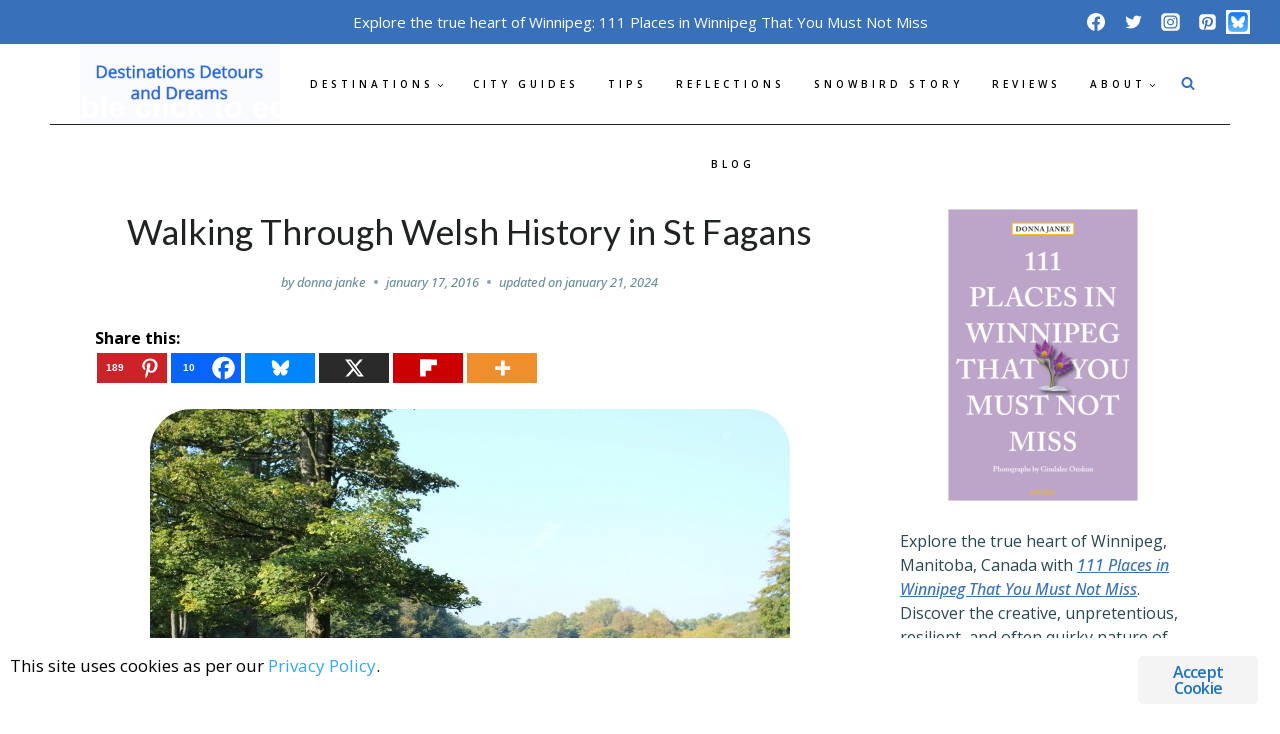

--- FILE ---
content_type: text/html; charset=UTF-8
request_url: https://www.destinationsdetoursdreams.com/2016/01/walking-through-welsh-history-in-st-fagans/
body_size: 263582
content:
<!doctype html>
<html dir="ltr" lang="en-US" prefix="og: https://ogp.me/ns#" class="no-js" itemtype="https://schema.org/Blog" itemscope>
<head>
	<meta charset="UTF-8">
	<meta name="viewport" content="width=device-width, initial-scale=1, minimum-scale=1">
	<title>A Walk Through Welsh History in St Fagans | Destinations Detours and Dreams</title>
	<style>img:is([sizes="auto" i], [sizes^="auto," i]) { contain-intrinsic-size: 3000px 1500px }</style>
	
		<!-- All in One SEO 4.8.7.2 - aioseo.com -->
	<meta name="description" content="A walk around Wales from Celtic times to present day at St Fagans National History Museum" />
	<meta name="robots" content="max-snippet:-1, max-image-preview:large, max-video-preview:-1" />
	<meta name="author" content="Donna Janke"/>
	<meta name="google-site-verification" content="06ZwxPmldswA2U8kfJdZ-Bco2Rd9A0BGznlSifD-g2U" />
	<meta name="p:domain_verify" content="31f132ebc33b989702d5ad7466202461" />
	<meta name="keywords" content="cardiff,st fagans,wales,europe,history,museums,united kingdom" />
	<link rel="canonical" href="https://www.destinationsdetoursdreams.com/2016/01/walking-through-welsh-history-in-st-fagans/" />
	<meta name="generator" content="All in One SEO (AIOSEO) 4.8.7.2" />
		<meta property="og:locale" content="en_US" />
		<meta property="og:site_name" content="Destinations Detours and Dreams" />
		<meta property="og:type" content="article" />
		<meta property="og:title" content="A Walk Through Welsh History in St Fagans" />
		<meta property="og:description" content="A walk around Wales from Celtic times to present day at St Fagans National History Museum" />
		<meta property="og:url" content="https://www.destinationsdetoursdreams.com/2016/01/walking-through-welsh-history-in-st-fagans/" />
		<meta property="fb:admins" content="1746239802306615" />
		<meta property="og:image" content="https://www.destinationsdetoursdreams.com/wp-content/uploads/2015/12/walking-through-welsh-history.jpg" />
		<meta property="og:image:secure_url" content="https://www.destinationsdetoursdreams.com/wp-content/uploads/2015/12/walking-through-welsh-history.jpg" />
		<meta property="og:image:width" content="640" />
		<meta property="og:image:height" content="426" />
		<meta property="article:tag" content="cardiff" />
		<meta property="article:tag" content="st fagans" />
		<meta property="article:tag" content="wales" />
		<meta property="article:tag" content="europe" />
		<meta property="article:tag" content="history" />
		<meta property="article:tag" content="museums" />
		<meta property="article:tag" content="united kingdom" />
		<meta property="article:published_time" content="2016-01-17T15:01:42+00:00" />
		<meta property="article:modified_time" content="2024-01-21T16:45:16+00:00" />
		<meta property="article:publisher" content="https://www.facebook.com/DestinationsDetoursDreams/" />
		<meta name="twitter:card" content="summary_large_image" />
		<meta name="twitter:site" content="@donnajanke" />
		<meta name="twitter:title" content="A Walk Through Welsh History in St Fagans" />
		<meta name="twitter:description" content="A walk around Wales from Celtic times to present day at St Fagans National History Museum" />
		<meta name="twitter:creator" content="@donnajanke" />
		<meta name="twitter:image" content="https://www.destinationsdetoursdreams.com/wp-content/uploads/2015/12/walking-through-welsh-history.jpg" />
		<script type="application/ld+json" class="aioseo-schema">
			{"@context":"https:\/\/schema.org","@graph":[{"@type":"Article","@id":"https:\/\/www.destinationsdetoursdreams.com\/2016\/01\/walking-through-welsh-history-in-st-fagans\/#article","name":"A Walk Through Welsh History in St Fagans | Destinations Detours and Dreams","headline":"Walking Through Welsh History in St Fagans","author":{"@id":"https:\/\/www.destinationsdetoursdreams.com\/author\/wpadmin\/#author"},"publisher":{"@id":"https:\/\/www.destinationsdetoursdreams.com\/#organization"},"image":{"@type":"ImageObject","url":"https:\/\/www.destinationsdetoursdreams.com\/wp-content\/uploads\/2015\/12\/walking-through-welsh-history.jpg","width":640,"height":426,"caption":"Walking Through Welsh History at St Fagans"},"datePublished":"2016-01-17T09:01:42-06:00","dateModified":"2024-01-21T10:45:16-06:00","inLanguage":"en-US","commentCount":26,"mainEntityOfPage":{"@id":"https:\/\/www.destinationsdetoursdreams.com\/2016\/01\/walking-through-welsh-history-in-st-fagans\/#webpage"},"isPartOf":{"@id":"https:\/\/www.destinationsdetoursdreams.com\/2016\/01\/walking-through-welsh-history-in-st-fagans\/#webpage"},"articleSection":"Europe, History, Museums, United Kingdom, Cardiff, St Fagans, Wales"},{"@type":"BreadcrumbList","@id":"https:\/\/www.destinationsdetoursdreams.com\/2016\/01\/walking-through-welsh-history-in-st-fagans\/#breadcrumblist","itemListElement":[{"@type":"ListItem","@id":"https:\/\/www.destinationsdetoursdreams.com#listItem","position":1,"name":"Home","item":"https:\/\/www.destinationsdetoursdreams.com","nextItem":{"@type":"ListItem","@id":"https:\/\/www.destinationsdetoursdreams.com\/category\/destinations\/#listItem","name":"Destinations"}},{"@type":"ListItem","@id":"https:\/\/www.destinationsdetoursdreams.com\/category\/destinations\/#listItem","position":2,"name":"Destinations","item":"https:\/\/www.destinationsdetoursdreams.com\/category\/destinations\/","nextItem":{"@type":"ListItem","@id":"https:\/\/www.destinationsdetoursdreams.com\/category\/destinations\/europe\/#listItem","name":"Europe"},"previousItem":{"@type":"ListItem","@id":"https:\/\/www.destinationsdetoursdreams.com#listItem","name":"Home"}},{"@type":"ListItem","@id":"https:\/\/www.destinationsdetoursdreams.com\/category\/destinations\/europe\/#listItem","position":3,"name":"Europe","item":"https:\/\/www.destinationsdetoursdreams.com\/category\/destinations\/europe\/","nextItem":{"@type":"ListItem","@id":"https:\/\/www.destinationsdetoursdreams.com\/category\/destinations\/europe\/great-britain\/#listItem","name":"United Kingdom"},"previousItem":{"@type":"ListItem","@id":"https:\/\/www.destinationsdetoursdreams.com\/category\/destinations\/#listItem","name":"Destinations"}},{"@type":"ListItem","@id":"https:\/\/www.destinationsdetoursdreams.com\/category\/destinations\/europe\/great-britain\/#listItem","position":4,"name":"United Kingdom","item":"https:\/\/www.destinationsdetoursdreams.com\/category\/destinations\/europe\/great-britain\/","nextItem":{"@type":"ListItem","@id":"https:\/\/www.destinationsdetoursdreams.com\/2016\/01\/walking-through-welsh-history-in-st-fagans\/#listItem","name":"Walking Through Welsh History in St Fagans"},"previousItem":{"@type":"ListItem","@id":"https:\/\/www.destinationsdetoursdreams.com\/category\/destinations\/europe\/#listItem","name":"Europe"}},{"@type":"ListItem","@id":"https:\/\/www.destinationsdetoursdreams.com\/2016\/01\/walking-through-welsh-history-in-st-fagans\/#listItem","position":5,"name":"Walking Through Welsh History in St Fagans","previousItem":{"@type":"ListItem","@id":"https:\/\/www.destinationsdetoursdreams.com\/category\/destinations\/europe\/great-britain\/#listItem","name":"United Kingdom"}}]},{"@type":"Organization","@id":"https:\/\/www.destinationsdetoursdreams.com\/#organization","name":"Destinations Detours and Dreams","description":"Travel stories and reflections from near and far","url":"https:\/\/www.destinationsdetoursdreams.com\/","logo":{"@type":"ImageObject","url":"https:\/\/www.destinationsdetoursdreams.com\/wp-content\/uploads\/2023\/05\/ddd-logo-words.jpg","@id":"https:\/\/www.destinationsdetoursdreams.com\/2016\/01\/walking-through-welsh-history-in-st-fagans\/#organizationLogo","width":200,"height":80},"image":{"@id":"https:\/\/www.destinationsdetoursdreams.com\/2016\/01\/walking-through-welsh-history-in-st-fagans\/#organizationLogo"},"sameAs":["https:\/\/twitter.com\/donnajanke","https:\/\/www.instagram.com\/donnaejanke","https:\/\/www.pinterest.ca\/detoursdreams\/destinations-detours-and-dreams\/"]},{"@type":"Person","@id":"https:\/\/www.destinationsdetoursdreams.com\/author\/wpadmin\/#author","url":"https:\/\/www.destinationsdetoursdreams.com\/author\/wpadmin\/","name":"Donna Janke","image":{"@type":"ImageObject","@id":"https:\/\/www.destinationsdetoursdreams.com\/2016\/01\/walking-through-welsh-history-in-st-fagans\/#authorImage","url":"https:\/\/secure.gravatar.com\/avatar\/1128fd17198161d541c95cbeaf5679971f7cf4da50cb0b247d671b64758f8dcd?s=96&d=mm&r=g","width":96,"height":96,"caption":"Donna Janke"}},{"@type":"WebPage","@id":"https:\/\/www.destinationsdetoursdreams.com\/2016\/01\/walking-through-welsh-history-in-st-fagans\/#webpage","url":"https:\/\/www.destinationsdetoursdreams.com\/2016\/01\/walking-through-welsh-history-in-st-fagans\/","name":"A Walk Through Welsh History in St Fagans | Destinations Detours and Dreams","description":"A walk around Wales from Celtic times to present day at St Fagans National History Museum","inLanguage":"en-US","isPartOf":{"@id":"https:\/\/www.destinationsdetoursdreams.com\/#website"},"breadcrumb":{"@id":"https:\/\/www.destinationsdetoursdreams.com\/2016\/01\/walking-through-welsh-history-in-st-fagans\/#breadcrumblist"},"author":{"@id":"https:\/\/www.destinationsdetoursdreams.com\/author\/wpadmin\/#author"},"creator":{"@id":"https:\/\/www.destinationsdetoursdreams.com\/author\/wpadmin\/#author"},"image":{"@type":"ImageObject","url":"https:\/\/www.destinationsdetoursdreams.com\/wp-content\/uploads\/2015\/12\/walking-through-welsh-history.jpg","@id":"https:\/\/www.destinationsdetoursdreams.com\/2016\/01\/walking-through-welsh-history-in-st-fagans\/#mainImage","width":640,"height":426,"caption":"Walking Through Welsh History at St Fagans"},"primaryImageOfPage":{"@id":"https:\/\/www.destinationsdetoursdreams.com\/2016\/01\/walking-through-welsh-history-in-st-fagans\/#mainImage"},"datePublished":"2016-01-17T09:01:42-06:00","dateModified":"2024-01-21T10:45:16-06:00"},{"@type":"WebSite","@id":"https:\/\/www.destinationsdetoursdreams.com\/#website","url":"https:\/\/www.destinationsdetoursdreams.com\/","name":"Destinations Detours and Dreams","description":"Travel stories and reflections from near and far","inLanguage":"en-US","publisher":{"@id":"https:\/\/www.destinationsdetoursdreams.com\/#organization"}}]}
		</script>
		<!-- All in One SEO -->

<link rel='dns-prefetch' href='//secure.gravatar.com' />
<link rel='dns-prefetch' href='//stats.wp.com' />
<link rel='dns-prefetch' href='//v0.wordpress.com' />
<link rel='dns-prefetch' href='//jetpack.wordpress.com' />
<link rel='dns-prefetch' href='//s0.wp.com' />
<link rel='dns-prefetch' href='//public-api.wordpress.com' />
<link rel='dns-prefetch' href='//0.gravatar.com' />
<link rel='dns-prefetch' href='//1.gravatar.com' />
<link rel='dns-prefetch' href='//2.gravatar.com' />
<link rel="alternate" type="application/rss+xml" title="Destinations Detours and Dreams &raquo; Feed" href="https://www.destinationsdetoursdreams.com/feed/" />
<link rel="alternate" type="application/rss+xml" title="Destinations Detours and Dreams &raquo; Comments Feed" href="https://www.destinationsdetoursdreams.com/comments/feed/" />
			<script>document.documentElement.classList.remove( 'no-js' );</script>
			<link rel="alternate" type="application/rss+xml" title="Destinations Detours and Dreams &raquo; Walking Through Welsh History in St Fagans Comments Feed" href="https://www.destinationsdetoursdreams.com/2016/01/walking-through-welsh-history-in-st-fagans/feed/" />
		<!-- This site uses the Google Analytics by MonsterInsights plugin v9.11.1 - Using Analytics tracking - https://www.monsterinsights.com/ -->
							<script src="//www.googletagmanager.com/gtag/js?id=G-VM8Y5HF879"  data-cfasync="false" data-wpfc-render="false" async></script>
			<script data-cfasync="false" data-wpfc-render="false">
				var mi_version = '9.11.1';
				var mi_track_user = true;
				var mi_no_track_reason = '';
								var MonsterInsightsDefaultLocations = {"page_location":"https:\/\/www.destinationsdetoursdreams.com\/2016\/01\/walking-through-welsh-history-in-st-fagans\/"};
								if ( typeof MonsterInsightsPrivacyGuardFilter === 'function' ) {
					var MonsterInsightsLocations = (typeof MonsterInsightsExcludeQuery === 'object') ? MonsterInsightsPrivacyGuardFilter( MonsterInsightsExcludeQuery ) : MonsterInsightsPrivacyGuardFilter( MonsterInsightsDefaultLocations );
				} else {
					var MonsterInsightsLocations = (typeof MonsterInsightsExcludeQuery === 'object') ? MonsterInsightsExcludeQuery : MonsterInsightsDefaultLocations;
				}

								var disableStrs = [
										'ga-disable-G-VM8Y5HF879',
									];

				/* Function to detect opted out users */
				function __gtagTrackerIsOptedOut() {
					for (var index = 0; index < disableStrs.length; index++) {
						if (document.cookie.indexOf(disableStrs[index] + '=true') > -1) {
							return true;
						}
					}

					return false;
				}

				/* Disable tracking if the opt-out cookie exists. */
				if (__gtagTrackerIsOptedOut()) {
					for (var index = 0; index < disableStrs.length; index++) {
						window[disableStrs[index]] = true;
					}
				}

				/* Opt-out function */
				function __gtagTrackerOptout() {
					for (var index = 0; index < disableStrs.length; index++) {
						document.cookie = disableStrs[index] + '=true; expires=Thu, 31 Dec 2099 23:59:59 UTC; path=/';
						window[disableStrs[index]] = true;
					}
				}

				if ('undefined' === typeof gaOptout) {
					function gaOptout() {
						__gtagTrackerOptout();
					}
				}
								window.dataLayer = window.dataLayer || [];

				window.MonsterInsightsDualTracker = {
					helpers: {},
					trackers: {},
				};
				if (mi_track_user) {
					function __gtagDataLayer() {
						dataLayer.push(arguments);
					}

					function __gtagTracker(type, name, parameters) {
						if (!parameters) {
							parameters = {};
						}

						if (parameters.send_to) {
							__gtagDataLayer.apply(null, arguments);
							return;
						}

						if (type === 'event') {
														parameters.send_to = monsterinsights_frontend.v4_id;
							var hookName = name;
							if (typeof parameters['event_category'] !== 'undefined') {
								hookName = parameters['event_category'] + ':' + name;
							}

							if (typeof MonsterInsightsDualTracker.trackers[hookName] !== 'undefined') {
								MonsterInsightsDualTracker.trackers[hookName](parameters);
							} else {
								__gtagDataLayer('event', name, parameters);
							}
							
						} else {
							__gtagDataLayer.apply(null, arguments);
						}
					}

					__gtagTracker('js', new Date());
					__gtagTracker('set', {
						'developer_id.dZGIzZG': true,
											});
					if ( MonsterInsightsLocations.page_location ) {
						__gtagTracker('set', MonsterInsightsLocations);
					}
										__gtagTracker('config', 'G-VM8Y5HF879', {"forceSSL":"true","link_attribution":"true"} );
										window.gtag = __gtagTracker;										(function () {
						/* https://developers.google.com/analytics/devguides/collection/analyticsjs/ */
						/* ga and __gaTracker compatibility shim. */
						var noopfn = function () {
							return null;
						};
						var newtracker = function () {
							return new Tracker();
						};
						var Tracker = function () {
							return null;
						};
						var p = Tracker.prototype;
						p.get = noopfn;
						p.set = noopfn;
						p.send = function () {
							var args = Array.prototype.slice.call(arguments);
							args.unshift('send');
							__gaTracker.apply(null, args);
						};
						var __gaTracker = function () {
							var len = arguments.length;
							if (len === 0) {
								return;
							}
							var f = arguments[len - 1];
							if (typeof f !== 'object' || f === null || typeof f.hitCallback !== 'function') {
								if ('send' === arguments[0]) {
									var hitConverted, hitObject = false, action;
									if ('event' === arguments[1]) {
										if ('undefined' !== typeof arguments[3]) {
											hitObject = {
												'eventAction': arguments[3],
												'eventCategory': arguments[2],
												'eventLabel': arguments[4],
												'value': arguments[5] ? arguments[5] : 1,
											}
										}
									}
									if ('pageview' === arguments[1]) {
										if ('undefined' !== typeof arguments[2]) {
											hitObject = {
												'eventAction': 'page_view',
												'page_path': arguments[2],
											}
										}
									}
									if (typeof arguments[2] === 'object') {
										hitObject = arguments[2];
									}
									if (typeof arguments[5] === 'object') {
										Object.assign(hitObject, arguments[5]);
									}
									if ('undefined' !== typeof arguments[1].hitType) {
										hitObject = arguments[1];
										if ('pageview' === hitObject.hitType) {
											hitObject.eventAction = 'page_view';
										}
									}
									if (hitObject) {
										action = 'timing' === arguments[1].hitType ? 'timing_complete' : hitObject.eventAction;
										hitConverted = mapArgs(hitObject);
										__gtagTracker('event', action, hitConverted);
									}
								}
								return;
							}

							function mapArgs(args) {
								var arg, hit = {};
								var gaMap = {
									'eventCategory': 'event_category',
									'eventAction': 'event_action',
									'eventLabel': 'event_label',
									'eventValue': 'event_value',
									'nonInteraction': 'non_interaction',
									'timingCategory': 'event_category',
									'timingVar': 'name',
									'timingValue': 'value',
									'timingLabel': 'event_label',
									'page': 'page_path',
									'location': 'page_location',
									'title': 'page_title',
									'referrer' : 'page_referrer',
								};
								for (arg in args) {
																		if (!(!args.hasOwnProperty(arg) || !gaMap.hasOwnProperty(arg))) {
										hit[gaMap[arg]] = args[arg];
									} else {
										hit[arg] = args[arg];
									}
								}
								return hit;
							}

							try {
								f.hitCallback();
							} catch (ex) {
							}
						};
						__gaTracker.create = newtracker;
						__gaTracker.getByName = newtracker;
						__gaTracker.getAll = function () {
							return [];
						};
						__gaTracker.remove = noopfn;
						__gaTracker.loaded = true;
						window['__gaTracker'] = __gaTracker;
					})();
									} else {
										console.log("");
					(function () {
						function __gtagTracker() {
							return null;
						}

						window['__gtagTracker'] = __gtagTracker;
						window['gtag'] = __gtagTracker;
					})();
									}
			</script>
							<!-- / Google Analytics by MonsterInsights -->
		<script>
window._wpemojiSettings = {"baseUrl":"https:\/\/s.w.org\/images\/core\/emoji\/16.0.1\/72x72\/","ext":".png","svgUrl":"https:\/\/s.w.org\/images\/core\/emoji\/16.0.1\/svg\/","svgExt":".svg","source":{"concatemoji":"https:\/\/www.destinationsdetoursdreams.com\/wp-includes\/js\/wp-emoji-release.min.js?ver=6.8.3"}};
/*! This file is auto-generated */
!function(s,n){var o,i,e;function c(e){try{var t={supportTests:e,timestamp:(new Date).valueOf()};sessionStorage.setItem(o,JSON.stringify(t))}catch(e){}}function p(e,t,n){e.clearRect(0,0,e.canvas.width,e.canvas.height),e.fillText(t,0,0);var t=new Uint32Array(e.getImageData(0,0,e.canvas.width,e.canvas.height).data),a=(e.clearRect(0,0,e.canvas.width,e.canvas.height),e.fillText(n,0,0),new Uint32Array(e.getImageData(0,0,e.canvas.width,e.canvas.height).data));return t.every(function(e,t){return e===a[t]})}function u(e,t){e.clearRect(0,0,e.canvas.width,e.canvas.height),e.fillText(t,0,0);for(var n=e.getImageData(16,16,1,1),a=0;a<n.data.length;a++)if(0!==n.data[a])return!1;return!0}function f(e,t,n,a){switch(t){case"flag":return n(e,"\ud83c\udff3\ufe0f\u200d\u26a7\ufe0f","\ud83c\udff3\ufe0f\u200b\u26a7\ufe0f")?!1:!n(e,"\ud83c\udde8\ud83c\uddf6","\ud83c\udde8\u200b\ud83c\uddf6")&&!n(e,"\ud83c\udff4\udb40\udc67\udb40\udc62\udb40\udc65\udb40\udc6e\udb40\udc67\udb40\udc7f","\ud83c\udff4\u200b\udb40\udc67\u200b\udb40\udc62\u200b\udb40\udc65\u200b\udb40\udc6e\u200b\udb40\udc67\u200b\udb40\udc7f");case"emoji":return!a(e,"\ud83e\udedf")}return!1}function g(e,t,n,a){var r="undefined"!=typeof WorkerGlobalScope&&self instanceof WorkerGlobalScope?new OffscreenCanvas(300,150):s.createElement("canvas"),o=r.getContext("2d",{willReadFrequently:!0}),i=(o.textBaseline="top",o.font="600 32px Arial",{});return e.forEach(function(e){i[e]=t(o,e,n,a)}),i}function t(e){var t=s.createElement("script");t.src=e,t.defer=!0,s.head.appendChild(t)}"undefined"!=typeof Promise&&(o="wpEmojiSettingsSupports",i=["flag","emoji"],n.supports={everything:!0,everythingExceptFlag:!0},e=new Promise(function(e){s.addEventListener("DOMContentLoaded",e,{once:!0})}),new Promise(function(t){var n=function(){try{var e=JSON.parse(sessionStorage.getItem(o));if("object"==typeof e&&"number"==typeof e.timestamp&&(new Date).valueOf()<e.timestamp+604800&&"object"==typeof e.supportTests)return e.supportTests}catch(e){}return null}();if(!n){if("undefined"!=typeof Worker&&"undefined"!=typeof OffscreenCanvas&&"undefined"!=typeof URL&&URL.createObjectURL&&"undefined"!=typeof Blob)try{var e="postMessage("+g.toString()+"("+[JSON.stringify(i),f.toString(),p.toString(),u.toString()].join(",")+"));",a=new Blob([e],{type:"text/javascript"}),r=new Worker(URL.createObjectURL(a),{name:"wpTestEmojiSupports"});return void(r.onmessage=function(e){c(n=e.data),r.terminate(),t(n)})}catch(e){}c(n=g(i,f,p,u))}t(n)}).then(function(e){for(var t in e)n.supports[t]=e[t],n.supports.everything=n.supports.everything&&n.supports[t],"flag"!==t&&(n.supports.everythingExceptFlag=n.supports.everythingExceptFlag&&n.supports[t]);n.supports.everythingExceptFlag=n.supports.everythingExceptFlag&&!n.supports.flag,n.DOMReady=!1,n.readyCallback=function(){n.DOMReady=!0}}).then(function(){return e}).then(function(){var e;n.supports.everything||(n.readyCallback(),(e=n.source||{}).concatemoji?t(e.concatemoji):e.wpemoji&&e.twemoji&&(t(e.twemoji),t(e.wpemoji)))}))}((window,document),window._wpemojiSettings);
</script>
<style id='wp-emoji-styles-inline-css'>

	img.wp-smiley, img.emoji {
		display: inline !important;
		border: none !important;
		box-shadow: none !important;
		height: 1em !important;
		width: 1em !important;
		margin: 0 0.07em !important;
		vertical-align: -0.1em !important;
		background: none !important;
		padding: 0 !important;
	}
</style>
<link rel='stylesheet' id='wp-block-library-css' href='https://www.destinationsdetoursdreams.com/wp-includes/css/dist/block-library/style.min.css?ver=6.8.3' media='all' />
<style id='classic-theme-styles-inline-css'>
/*! This file is auto-generated */
.wp-block-button__link{color:#fff;background-color:#32373c;border-radius:9999px;box-shadow:none;text-decoration:none;padding:calc(.667em + 2px) calc(1.333em + 2px);font-size:1.125em}.wp-block-file__button{background:#32373c;color:#fff;text-decoration:none}
</style>
<link rel='stylesheet' id='mediaelement-css' href='https://www.destinationsdetoursdreams.com/wp-includes/js/mediaelement/mediaelementplayer-legacy.min.css?ver=4.2.17' media='all' />
<link rel='stylesheet' id='wp-mediaelement-css' href='https://www.destinationsdetoursdreams.com/wp-includes/js/mediaelement/wp-mediaelement.min.css?ver=6.8.3' media='all' />
<style id='jetpack-sharing-buttons-style-inline-css'>
.jetpack-sharing-buttons__services-list{display:flex;flex-direction:row;flex-wrap:wrap;gap:0;list-style-type:none;margin:5px;padding:0}.jetpack-sharing-buttons__services-list.has-small-icon-size{font-size:12px}.jetpack-sharing-buttons__services-list.has-normal-icon-size{font-size:16px}.jetpack-sharing-buttons__services-list.has-large-icon-size{font-size:24px}.jetpack-sharing-buttons__services-list.has-huge-icon-size{font-size:36px}@media print{.jetpack-sharing-buttons__services-list{display:none!important}}.editor-styles-wrapper .wp-block-jetpack-sharing-buttons{gap:0;padding-inline-start:0}ul.jetpack-sharing-buttons__services-list.has-background{padding:1.25em 2.375em}
</style>
<style id='global-styles-inline-css'>
:root{--wp--preset--aspect-ratio--square: 1;--wp--preset--aspect-ratio--4-3: 4/3;--wp--preset--aspect-ratio--3-4: 3/4;--wp--preset--aspect-ratio--3-2: 3/2;--wp--preset--aspect-ratio--2-3: 2/3;--wp--preset--aspect-ratio--16-9: 16/9;--wp--preset--aspect-ratio--9-16: 9/16;--wp--preset--color--black: #000000;--wp--preset--color--cyan-bluish-gray: #abb8c3;--wp--preset--color--white: #ffffff;--wp--preset--color--pale-pink: #f78da7;--wp--preset--color--vivid-red: #cf2e2e;--wp--preset--color--luminous-vivid-orange: #ff6900;--wp--preset--color--luminous-vivid-amber: #fcb900;--wp--preset--color--light-green-cyan: #7bdcb5;--wp--preset--color--vivid-green-cyan: #00d084;--wp--preset--color--pale-cyan-blue: #8ed1fc;--wp--preset--color--vivid-cyan-blue: #0693e3;--wp--preset--color--vivid-purple: #9b51e0;--wp--preset--color--theme-palette-1: #8fb7c4;--wp--preset--color--theme-palette-2: #4b8a98;--wp--preset--color--theme-palette-3: #1f2423;--wp--preset--color--theme-palette-4: #294851;--wp--preset--color--theme-palette-5: #486c75;--wp--preset--color--theme-palette-6: #698e97;--wp--preset--color--theme-palette-7: #eef5f8;--wp--preset--color--theme-palette-8: #f8f8f8;--wp--preset--color--theme-palette-9: #ffffff;--wp--preset--gradient--vivid-cyan-blue-to-vivid-purple: linear-gradient(135deg,rgba(6,147,227,1) 0%,rgb(155,81,224) 100%);--wp--preset--gradient--light-green-cyan-to-vivid-green-cyan: linear-gradient(135deg,rgb(122,220,180) 0%,rgb(0,208,130) 100%);--wp--preset--gradient--luminous-vivid-amber-to-luminous-vivid-orange: linear-gradient(135deg,rgba(252,185,0,1) 0%,rgba(255,105,0,1) 100%);--wp--preset--gradient--luminous-vivid-orange-to-vivid-red: linear-gradient(135deg,rgba(255,105,0,1) 0%,rgb(207,46,46) 100%);--wp--preset--gradient--very-light-gray-to-cyan-bluish-gray: linear-gradient(135deg,rgb(238,238,238) 0%,rgb(169,184,195) 100%);--wp--preset--gradient--cool-to-warm-spectrum: linear-gradient(135deg,rgb(74,234,220) 0%,rgb(151,120,209) 20%,rgb(207,42,186) 40%,rgb(238,44,130) 60%,rgb(251,105,98) 80%,rgb(254,248,76) 100%);--wp--preset--gradient--blush-light-purple: linear-gradient(135deg,rgb(255,206,236) 0%,rgb(152,150,240) 100%);--wp--preset--gradient--blush-bordeaux: linear-gradient(135deg,rgb(254,205,165) 0%,rgb(254,45,45) 50%,rgb(107,0,62) 100%);--wp--preset--gradient--luminous-dusk: linear-gradient(135deg,rgb(255,203,112) 0%,rgb(199,81,192) 50%,rgb(65,88,208) 100%);--wp--preset--gradient--pale-ocean: linear-gradient(135deg,rgb(255,245,203) 0%,rgb(182,227,212) 50%,rgb(51,167,181) 100%);--wp--preset--gradient--electric-grass: linear-gradient(135deg,rgb(202,248,128) 0%,rgb(113,206,126) 100%);--wp--preset--gradient--midnight: linear-gradient(135deg,rgb(2,3,129) 0%,rgb(40,116,252) 100%);--wp--preset--font-size--small: 14px;--wp--preset--font-size--medium: 24px;--wp--preset--font-size--large: 32px;--wp--preset--font-size--x-large: 42px;--wp--preset--font-size--larger: 40px;--wp--preset--spacing--20: 0.44rem;--wp--preset--spacing--30: 0.67rem;--wp--preset--spacing--40: 1rem;--wp--preset--spacing--50: 1.5rem;--wp--preset--spacing--60: 2.25rem;--wp--preset--spacing--70: 3.38rem;--wp--preset--spacing--80: 5.06rem;--wp--preset--shadow--natural: 6px 6px 9px rgba(0, 0, 0, 0.2);--wp--preset--shadow--deep: 12px 12px 50px rgba(0, 0, 0, 0.4);--wp--preset--shadow--sharp: 6px 6px 0px rgba(0, 0, 0, 0.2);--wp--preset--shadow--outlined: 6px 6px 0px -3px rgba(255, 255, 255, 1), 6px 6px rgba(0, 0, 0, 1);--wp--preset--shadow--crisp: 6px 6px 0px rgba(0, 0, 0, 1);}:where(.is-layout-flex){gap: 0.5em;}:where(.is-layout-grid){gap: 0.5em;}body .is-layout-flex{display: flex;}.is-layout-flex{flex-wrap: wrap;align-items: center;}.is-layout-flex > :is(*, div){margin: 0;}body .is-layout-grid{display: grid;}.is-layout-grid > :is(*, div){margin: 0;}:where(.wp-block-columns.is-layout-flex){gap: 2em;}:where(.wp-block-columns.is-layout-grid){gap: 2em;}:where(.wp-block-post-template.is-layout-flex){gap: 1.25em;}:where(.wp-block-post-template.is-layout-grid){gap: 1.25em;}.has-black-color{color: var(--wp--preset--color--black) !important;}.has-cyan-bluish-gray-color{color: var(--wp--preset--color--cyan-bluish-gray) !important;}.has-white-color{color: var(--wp--preset--color--white) !important;}.has-pale-pink-color{color: var(--wp--preset--color--pale-pink) !important;}.has-vivid-red-color{color: var(--wp--preset--color--vivid-red) !important;}.has-luminous-vivid-orange-color{color: var(--wp--preset--color--luminous-vivid-orange) !important;}.has-luminous-vivid-amber-color{color: var(--wp--preset--color--luminous-vivid-amber) !important;}.has-light-green-cyan-color{color: var(--wp--preset--color--light-green-cyan) !important;}.has-vivid-green-cyan-color{color: var(--wp--preset--color--vivid-green-cyan) !important;}.has-pale-cyan-blue-color{color: var(--wp--preset--color--pale-cyan-blue) !important;}.has-vivid-cyan-blue-color{color: var(--wp--preset--color--vivid-cyan-blue) !important;}.has-vivid-purple-color{color: var(--wp--preset--color--vivid-purple) !important;}.has-black-background-color{background-color: var(--wp--preset--color--black) !important;}.has-cyan-bluish-gray-background-color{background-color: var(--wp--preset--color--cyan-bluish-gray) !important;}.has-white-background-color{background-color: var(--wp--preset--color--white) !important;}.has-pale-pink-background-color{background-color: var(--wp--preset--color--pale-pink) !important;}.has-vivid-red-background-color{background-color: var(--wp--preset--color--vivid-red) !important;}.has-luminous-vivid-orange-background-color{background-color: var(--wp--preset--color--luminous-vivid-orange) !important;}.has-luminous-vivid-amber-background-color{background-color: var(--wp--preset--color--luminous-vivid-amber) !important;}.has-light-green-cyan-background-color{background-color: var(--wp--preset--color--light-green-cyan) !important;}.has-vivid-green-cyan-background-color{background-color: var(--wp--preset--color--vivid-green-cyan) !important;}.has-pale-cyan-blue-background-color{background-color: var(--wp--preset--color--pale-cyan-blue) !important;}.has-vivid-cyan-blue-background-color{background-color: var(--wp--preset--color--vivid-cyan-blue) !important;}.has-vivid-purple-background-color{background-color: var(--wp--preset--color--vivid-purple) !important;}.has-black-border-color{border-color: var(--wp--preset--color--black) !important;}.has-cyan-bluish-gray-border-color{border-color: var(--wp--preset--color--cyan-bluish-gray) !important;}.has-white-border-color{border-color: var(--wp--preset--color--white) !important;}.has-pale-pink-border-color{border-color: var(--wp--preset--color--pale-pink) !important;}.has-vivid-red-border-color{border-color: var(--wp--preset--color--vivid-red) !important;}.has-luminous-vivid-orange-border-color{border-color: var(--wp--preset--color--luminous-vivid-orange) !important;}.has-luminous-vivid-amber-border-color{border-color: var(--wp--preset--color--luminous-vivid-amber) !important;}.has-light-green-cyan-border-color{border-color: var(--wp--preset--color--light-green-cyan) !important;}.has-vivid-green-cyan-border-color{border-color: var(--wp--preset--color--vivid-green-cyan) !important;}.has-pale-cyan-blue-border-color{border-color: var(--wp--preset--color--pale-cyan-blue) !important;}.has-vivid-cyan-blue-border-color{border-color: var(--wp--preset--color--vivid-cyan-blue) !important;}.has-vivid-purple-border-color{border-color: var(--wp--preset--color--vivid-purple) !important;}.has-vivid-cyan-blue-to-vivid-purple-gradient-background{background: var(--wp--preset--gradient--vivid-cyan-blue-to-vivid-purple) !important;}.has-light-green-cyan-to-vivid-green-cyan-gradient-background{background: var(--wp--preset--gradient--light-green-cyan-to-vivid-green-cyan) !important;}.has-luminous-vivid-amber-to-luminous-vivid-orange-gradient-background{background: var(--wp--preset--gradient--luminous-vivid-amber-to-luminous-vivid-orange) !important;}.has-luminous-vivid-orange-to-vivid-red-gradient-background{background: var(--wp--preset--gradient--luminous-vivid-orange-to-vivid-red) !important;}.has-very-light-gray-to-cyan-bluish-gray-gradient-background{background: var(--wp--preset--gradient--very-light-gray-to-cyan-bluish-gray) !important;}.has-cool-to-warm-spectrum-gradient-background{background: var(--wp--preset--gradient--cool-to-warm-spectrum) !important;}.has-blush-light-purple-gradient-background{background: var(--wp--preset--gradient--blush-light-purple) !important;}.has-blush-bordeaux-gradient-background{background: var(--wp--preset--gradient--blush-bordeaux) !important;}.has-luminous-dusk-gradient-background{background: var(--wp--preset--gradient--luminous-dusk) !important;}.has-pale-ocean-gradient-background{background: var(--wp--preset--gradient--pale-ocean) !important;}.has-electric-grass-gradient-background{background: var(--wp--preset--gradient--electric-grass) !important;}.has-midnight-gradient-background{background: var(--wp--preset--gradient--midnight) !important;}.has-small-font-size{font-size: var(--wp--preset--font-size--small) !important;}.has-medium-font-size{font-size: var(--wp--preset--font-size--medium) !important;}.has-large-font-size{font-size: var(--wp--preset--font-size--large) !important;}.has-x-large-font-size{font-size: var(--wp--preset--font-size--x-large) !important;}
:where(.wp-block-post-template.is-layout-flex){gap: 1.25em;}:where(.wp-block-post-template.is-layout-grid){gap: 1.25em;}
:where(.wp-block-columns.is-layout-flex){gap: 2em;}:where(.wp-block-columns.is-layout-grid){gap: 2em;}
:root :where(.wp-block-pullquote){font-size: 1.5em;line-height: 1.6;}
</style>
<link rel='stylesheet' id='ginger-style-css' href='https://www.destinationsdetoursdreams.com/wp-content/plugins/ginger/front/css/cookies-enabler.css?ver=6.8.3' media='all' />
<link rel='stylesheet' id='sfmsb-style-css' href='https://www.destinationsdetoursdreams.com/wp-content/plugins/simple-follow-me-social-buttons-widget/assets/css/style.css?ver=3.3.3' media='all' />
<link rel='stylesheet' id='sfmsb-icons-css' href='https://www.destinationsdetoursdreams.com/wp-content/plugins/simple-follow-me-social-buttons-widget/assets/css/icons.css?ver=3.3.3' media='all' />
<link rel='stylesheet' id='SFSImainCss-css' href='https://www.destinationsdetoursdreams.com/wp-content/plugins/ultimate-social-media-icons/css/sfsi-style.css?ver=2.9.5' media='all' />
<link rel='stylesheet' id='kadence-global-css' href='https://www.destinationsdetoursdreams.com/wp-content/themes/kadence/assets/css/global.min.css?ver=1.1.39' media='all' />
<style id='kadence-global-inline-css'>
/* Kadence Base CSS */
:root{--global-palette1:#8fb7c4;--global-palette2:#4b8a98;--global-palette3:#1f2423;--global-palette4:#294851;--global-palette5:#486c75;--global-palette6:#698e97;--global-palette7:#eef5f8;--global-palette8:#f8f8f8;--global-palette9:#ffffff;--global-palette9rgb:255, 255, 255;--global-palette-highlight:#3870ba;--global-palette-highlight-alt:#484849;--global-palette-highlight-alt2:var(--global-palette9);--global-palette-btn-bg:#3870ba;--global-palette-btn-bg-hover:#484849;--global-palette-btn:var(--global-palette9);--global-palette-btn-hover:var(--global-palette9);--global-body-font-family:'Open Sans', sans-serif;--global-heading-font-family:Lato, sans-serif;--global-primary-nav-font-family:inherit;--global-fallback-font:sans-serif;--global-display-fallback-font:sans-serif;--global-content-width:1150px;--global-content-narrow-width:842px;--global-content-edge-padding:30px;--global-calc-content-width:calc(1150px - var(--global-content-edge-padding) - var(--global-content-edge-padding) );}.wp-site-blocks{--global-vw:calc( 100vw - ( 0.5 * var(--scrollbar-offset)));}:root .has-theme-palette-1-background-color{background-color:var(--global-palette1);}:root .has-theme-palette-1-color{color:var(--global-palette1);}:root .has-theme-palette-2-background-color{background-color:var(--global-palette2);}:root .has-theme-palette-2-color{color:var(--global-palette2);}:root .has-theme-palette-3-background-color{background-color:var(--global-palette3);}:root .has-theme-palette-3-color{color:var(--global-palette3);}:root .has-theme-palette-4-background-color{background-color:var(--global-palette4);}:root .has-theme-palette-4-color{color:var(--global-palette4);}:root .has-theme-palette-5-background-color{background-color:var(--global-palette5);}:root .has-theme-palette-5-color{color:var(--global-palette5);}:root .has-theme-palette-6-background-color{background-color:var(--global-palette6);}:root .has-theme-palette-6-color{color:var(--global-palette6);}:root .has-theme-palette-7-background-color{background-color:var(--global-palette7);}:root .has-theme-palette-7-color{color:var(--global-palette7);}:root .has-theme-palette-8-background-color{background-color:var(--global-palette8);}:root .has-theme-palette-8-color{color:var(--global-palette8);}:root .has-theme-palette-9-background-color{background-color:var(--global-palette9);}:root .has-theme-palette-9-color{color:var(--global-palette9);}:root .has-theme-palette1-background-color{background-color:var(--global-palette1);}:root .has-theme-palette1-color{color:var(--global-palette1);}:root .has-theme-palette2-background-color{background-color:var(--global-palette2);}:root .has-theme-palette2-color{color:var(--global-palette2);}:root .has-theme-palette3-background-color{background-color:var(--global-palette3);}:root .has-theme-palette3-color{color:var(--global-palette3);}:root .has-theme-palette4-background-color{background-color:var(--global-palette4);}:root .has-theme-palette4-color{color:var(--global-palette4);}:root .has-theme-palette5-background-color{background-color:var(--global-palette5);}:root .has-theme-palette5-color{color:var(--global-palette5);}:root .has-theme-palette6-background-color{background-color:var(--global-palette6);}:root .has-theme-palette6-color{color:var(--global-palette6);}:root .has-theme-palette7-background-color{background-color:var(--global-palette7);}:root .has-theme-palette7-color{color:var(--global-palette7);}:root .has-theme-palette8-background-color{background-color:var(--global-palette8);}:root .has-theme-palette8-color{color:var(--global-palette8);}:root .has-theme-palette9-background-color{background-color:var(--global-palette9);}:root .has-theme-palette9-color{color:var(--global-palette9);}body{background:var(--global-palette9);}body, input, select, optgroup, textarea{font-style:normal;font-weight:normal;font-size:16px;line-height:24px;font-family:var(--global-body-font-family);color:#000000;}.content-bg, body.content-style-unboxed .site{background:var(--global-palette9);}h1,h2,h3,h4,h5,h6{font-family:var(--global-heading-font-family);}h1{font-style:normal;font-weight:normal;font-size:32px;line-height:1.5;color:var(--global-palette3);}h2{font-style:normal;font-weight:normal;font-size:28px;line-height:1.5;color:var(--global-palette3);}h3{font-style:normal;font-weight:400;font-size:24px;line-height:1.5;color:var(--global-palette3);}h4{font-style:normal;font-weight:400;font-size:22px;line-height:1.5;color:var(--global-palette3);}h5{font-style:normal;font-weight:normal;font-size:10px;line-height:1.5;letter-spacing:3px;font-family:'Libre Franklin', sans-serif;text-transform:uppercase;color:var(--global-palette3);}h6{font-style:italic;font-weight:700;font-size:15px;line-height:1.5;color:var(--global-palette3);}.entry-hero .kadence-breadcrumbs{max-width:1150px;}.site-container, .site-header-row-layout-contained, .site-footer-row-layout-contained, .entry-hero-layout-contained, .comments-area, .alignfull > .wp-block-cover__inner-container, .alignwide > .wp-block-cover__inner-container{max-width:var(--global-content-width);}.content-width-narrow .content-container.site-container, .content-width-narrow .hero-container.site-container{max-width:var(--global-content-narrow-width);}@media all and (min-width: 1380px){.wp-site-blocks .content-container  .alignwide{margin-left:-115px;margin-right:-115px;width:unset;max-width:unset;}}@media all and (min-width: 1102px){.content-width-narrow .wp-site-blocks .content-container .alignwide{margin-left:-130px;margin-right:-130px;width:unset;max-width:unset;}}.content-style-boxed .wp-site-blocks .entry-content .alignwide{margin-left:-2rem;margin-right:-2rem;}@media all and (max-width: 1024px){.content-style-boxed .wp-site-blocks .entry-content .alignwide{margin-left:-2rem;margin-right:-2rem;}}@media all and (max-width: 767px){.content-style-boxed .wp-site-blocks .entry-content .alignwide{margin-left:-1.5rem;margin-right:-1.5rem;}}.content-area{margin-top:5rem;margin-bottom:5rem;}@media all and (max-width: 1024px){.content-area{margin-top:3rem;margin-bottom:3rem;}}@media all and (max-width: 767px){.content-area{margin-top:2rem;margin-bottom:2rem;}}.entry-content-wrap{padding:2rem;}@media all and (max-width: 1024px){.entry-content-wrap{padding:2rem;}}@media all and (max-width: 767px){.entry-content-wrap{padding:1.5rem;}}.entry.single-entry{box-shadow:0px 0px 0px 0px rgba(0,0,0,0.05);}.entry.loop-entry{box-shadow:0px 0px 0px 0px rgba(0,0,0,0.05);}.loop-entry .entry-content-wrap{padding:2rem;}@media all and (max-width: 1024px){.loop-entry .entry-content-wrap{padding:2rem;}}@media all and (max-width: 767px){.loop-entry .entry-content-wrap{padding:1.5rem;}}.has-sidebar:not(.has-left-sidebar) .content-container{grid-template-columns:1fr 285px;}.has-sidebar.has-left-sidebar .content-container{grid-template-columns:285px 1fr;}.primary-sidebar.widget-area .widget{margin-bottom:1.5em;color:var(--global-palette4);}.primary-sidebar.widget-area .widget-title{font-style:normal;font-weight:600;font-size:10px;line-height:1.5;letter-spacing:3px;font-family:'Libre Franklin', sans-serif;text-transform:uppercase;color:var(--global-palette3);}.primary-sidebar.widget-area .sidebar-inner-wrap a:where(:not(.button):not(.wp-block-button__link):not(.wp-element-button)){color:var(--global-palette2);}.primary-sidebar.widget-area .sidebar-inner-wrap a:where(:not(.button):not(.wp-block-button__link):not(.wp-element-button)):hover{color:var(--global-palette3);}button, .button, .wp-block-button__link, input[type="button"], input[type="reset"], input[type="submit"], .fl-button, .elementor-button-wrapper .elementor-button{font-style:normal;font-weight:600;font-size:10px;letter-spacing:3px;text-transform:uppercase;border-radius:0px;padding:15px 15px 15px 15px;box-shadow:0px 0px 0px 0px rgba(0,0,0,0);}.wp-block-button.is-style-outline .wp-block-button__link{padding:15px 15px 15px 15px;}button:hover, button:focus, button:active, .button:hover, .button:focus, .button:active, .wp-block-button__link:hover, .wp-block-button__link:focus, .wp-block-button__link:active, input[type="button"]:hover, input[type="button"]:focus, input[type="button"]:active, input[type="reset"]:hover, input[type="reset"]:focus, input[type="reset"]:active, input[type="submit"]:hover, input[type="submit"]:focus, input[type="submit"]:active, .elementor-button-wrapper .elementor-button:hover, .elementor-button-wrapper .elementor-button:focus, .elementor-button-wrapper .elementor-button:active{box-shadow:0px 0px 0px 0px rgba(0,0,0,0.1);}@media all and (min-width: 1025px){.transparent-header .entry-hero .entry-hero-container-inner{padding-top:calc(0px + 80px);}}@media all and (max-width: 1024px){.mobile-transparent-header .entry-hero .entry-hero-container-inner{padding-top:calc(0px + 0px);}}@media all and (max-width: 767px){.mobile-transparent-header .entry-hero .entry-hero-container-inner{padding-top:calc(0px + 70px);}}.site-middle-footer-inner-wrap{padding-top:30px;padding-bottom:30px;grid-column-gap:30px;grid-row-gap:30px;}.site-middle-footer-inner-wrap .widget{margin-bottom:30px;}.site-middle-footer-inner-wrap .site-footer-section:not(:last-child):after{right:calc(-30px / 2);}.site-top-footer-inner-wrap{padding-top:30px;padding-bottom:30px;grid-column-gap:30px;grid-row-gap:30px;}.site-top-footer-inner-wrap .widget{margin-bottom:30px;}.site-top-footer-inner-wrap .site-footer-section:not(:last-child):after{right:calc(-30px / 2);}.site-bottom-footer-wrap .site-footer-row-container-inner{background:#3870ba;}.site-footer .site-bottom-footer-wrap a:where(:not(.button):not(.wp-block-button__link):not(.wp-element-button)){color:#000000;}.site-footer .site-bottom-footer-wrap a:where(:not(.button):not(.wp-block-button__link):not(.wp-element-button)):hover{color:#adafae;}.site-bottom-footer-inner-wrap{padding-top:5px;padding-bottom:5px;grid-column-gap:30px;}.site-bottom-footer-inner-wrap .widget{margin-bottom:30px;}.site-bottom-footer-inner-wrap .site-footer-section:not(:last-child):after{right:calc(-30px / 2);}.footer-social-wrap .footer-social-inner-wrap{font-size:1.16em;gap:0.3em;}.site-footer .site-footer-wrap .site-footer-section .footer-social-wrap .footer-social-inner-wrap .social-button{color:#ffffff;border:2px none transparent;border-radius:3px;}#colophon .footer-html{font-style:normal;font-weight:600;font-size:10px;letter-spacing:3px;text-transform:uppercase;color:#ffffff;}#colophon .site-footer-row-container .site-footer-row .footer-html a{color:#000000;}#kt-scroll-up-reader, #kt-scroll-up{border-radius:0px 0px 0px 0px;bottom:30px;font-size:1.2em;padding:0.4em 0.4em 0.4em 0.4em;}#kt-scroll-up-reader.scroll-up-side-right, #kt-scroll-up.scroll-up-side-right{right:30px;}#kt-scroll-up-reader.scroll-up-side-left, #kt-scroll-up.scroll-up-side-left{left:30px;}#colophon .footer-navigation .footer-menu-container > ul > li > a{padding-left:calc(2em / 2);padding-right:calc(2em / 2);padding-top:calc(0.6em / 2);padding-bottom:calc(0.6em / 2);color:#ffffff;}#colophon .footer-navigation .footer-menu-container > ul li a{font-style:normal;font-weight:600;font-size:10px;letter-spacing:3px;text-transform:uppercase;}#colophon .footer-navigation .footer-menu-container > ul li a:hover{color:#000000;}#colophon .footer-navigation .footer-menu-container > ul li.current-menu-item > a{color:#3870ba;}.entry-hero.page-hero-section .entry-header{min-height:200px;}.wp-site-blocks .post-title h1{font-style:normal;font-size:35px;}.post-title .entry-taxonomies, .post-title .entry-taxonomies a{font-style:normal;font-weight:600;font-size:10px;letter-spacing:3px;text-transform:uppercase;}.post-title .entry-meta{font-style:italic;font-weight:500;text-transform:lowercase;color:var(--global-palette6);}.entry-hero.post-hero-section .entry-header{min-height:200px;}.loop-entry.type-post h2.entry-title{font-style:normal;font-size:20px;color:var(--global-palette4);}.loop-entry.type-post .entry-taxonomies{font-style:normal;font-size:10px;letter-spacing:3px;text-transform:uppercase;}.loop-entry.type-post .entry-meta{font-style:normal;font-size:16px;}
/* Kadence Header CSS */
@media all and (max-width: 1024px){.mobile-transparent-header #masthead{position:absolute;left:0px;right:0px;z-index:100;}.kadence-scrollbar-fixer.mobile-transparent-header #masthead{right:var(--scrollbar-offset,0);}.mobile-transparent-header #masthead, .mobile-transparent-header .site-top-header-wrap .site-header-row-container-inner, .mobile-transparent-header .site-main-header-wrap .site-header-row-container-inner, .mobile-transparent-header .site-bottom-header-wrap .site-header-row-container-inner{background:transparent;}.site-header-row-tablet-layout-fullwidth, .site-header-row-tablet-layout-standard{padding:0px;}}@media all and (min-width: 1025px){.transparent-header #masthead{position:absolute;left:0px;right:0px;z-index:100;}.transparent-header.kadence-scrollbar-fixer #masthead{right:var(--scrollbar-offset,0);}.transparent-header #masthead, .transparent-header .site-top-header-wrap .site-header-row-container-inner, .transparent-header .site-main-header-wrap .site-header-row-container-inner, .transparent-header .site-bottom-header-wrap .site-header-row-container-inner{background:transparent;}}.site-branding a.brand img{max-width:200px;}.site-branding a.brand img.svg-logo-image{width:200px;}@media all and (max-width: 1024px){.site-branding a.brand img{max-width:200px;}.site-branding a.brand img.svg-logo-image{width:200px;}}@media all and (max-width: 767px){.site-branding a.brand img{max-width:200px;}.site-branding a.brand img.svg-logo-image{width:200px;}}.site-branding{padding:0px 0px 0px 0px;}#masthead, #masthead .kadence-sticky-header.item-is-fixed:not(.item-at-start):not(.site-header-row-container):not(.site-main-header-wrap), #masthead .kadence-sticky-header.item-is-fixed:not(.item-at-start) > .site-header-row-container-inner{background:#ffffff;}.site-main-header-wrap .site-header-row-container-inner{background:#ffffff;border-bottom:1px solid var(--global-palette3);}.site-main-header-inner-wrap{min-height:80px;}@media all and (max-width: 767px){.site-main-header-wrap .site-header-row-container-inner{border-bottom:0px solid var(--global-palette9);}}.site-top-header-wrap .site-header-row-container-inner{background:#3870ba;}.site-top-header-inner-wrap{min-height:0px;}@media all and (max-width: 767px){.site-top-header-wrap .site-header-row-container-inner{background:var(--global-palette9);}}.transparent-header #masthead .site-top-header-wrap .site-header-row-container-inner{background:var(--global-palette1);}.site-bottom-header-wrap .site-header-row-container-inner{border-bottom:0px none transparent;}.site-bottom-header-inner-wrap{min-height:0px;}@media all and (max-width: 767px){.site-bottom-header-inner-wrap{min-height:70px;}}.header-navigation[class*="header-navigation-style-underline"] .header-menu-container.primary-menu-container>ul>li>a:after{width:calc( 100% - 29px);}.main-navigation .primary-menu-container > ul > li.menu-item > a{padding-left:calc(29px / 2);padding-right:calc(29px / 2);color:#000000;}.main-navigation .primary-menu-container > ul > li.menu-item .dropdown-nav-special-toggle{right:calc(29px / 2);}.main-navigation .primary-menu-container > ul li.menu-item > a{font-style:normal;font-weight:600;font-size:10px;letter-spacing:4px;text-transform:uppercase;}.main-navigation .primary-menu-container > ul > li.menu-item > a:hover{color:#adafae;}.main-navigation .primary-menu-container > ul > li.menu-item.current-menu-item > a{color:#3870ba;}.header-navigation[class*="header-navigation-style-underline"] .header-menu-container.secondary-menu-container>ul>li>a:after{width:calc( 100% - 1.2em);}.secondary-navigation .secondary-menu-container > ul > li.menu-item > a{padding-left:calc(1.2em / 2);padding-right:calc(1.2em / 2);padding-top:0.6em;padding-bottom:0.6em;color:var(--global-palette5);}.secondary-navigation .primary-menu-container > ul > li.menu-item .dropdown-nav-special-toggle{right:calc(1.2em / 2);}.secondary-navigation .secondary-menu-container > ul > li.menu-item > a:hover{color:var(--global-palette-highlight);}.secondary-navigation .secondary-menu-container > ul > li.menu-item.current-menu-item > a{color:var(--global-palette3);}.header-navigation .header-menu-container ul ul.sub-menu, .header-navigation .header-menu-container ul ul.submenu{background:#3870ba;box-shadow:0px 2px 13px 0px rgba(0,0,0,0.1);}.header-navigation .header-menu-container ul ul li.menu-item, .header-menu-container ul.menu > li.kadence-menu-mega-enabled > ul > li.menu-item > a{border-bottom:0px solid rgba(255,255,255,0.1);}.header-navigation .header-menu-container ul ul li.menu-item > a{width:200px;padding-top:1.75em;padding-bottom:1.75em;color:#ffffff;font-style:normal;font-size:9px;}.header-navigation .header-menu-container ul ul li.menu-item > a:hover{color:#000000;background:#3870ba;}.header-navigation .header-menu-container ul ul li.menu-item.current-menu-item > a{color:#000000;background:#3870ba;}.mobile-toggle-open-container .menu-toggle-open{color:var(--global-palette3);padding:0.4em 0.6em 0.4em 0.6em;font-size:14px;}.mobile-toggle-open-container .menu-toggle-open.menu-toggle-style-bordered{border:1px solid currentColor;}.mobile-toggle-open-container .menu-toggle-open .menu-toggle-icon{font-size:20px;}.mobile-toggle-open-container .menu-toggle-open:hover, .mobile-toggle-open-container .menu-toggle-open:focus{color:var(--global-palette4);}.mobile-navigation ul li{font-style:normal;font-weight:600;font-size:10px;letter-spacing:3px;text-transform:uppercase;}.mobile-navigation ul li a{padding-top:15px;padding-bottom:15px;}.mobile-navigation ul li > a, .mobile-navigation ul li.menu-item-has-children > .drawer-nav-drop-wrap{color:var(--global-palette8);}.mobile-navigation ul li > a:hover, .mobile-navigation ul li.menu-item-has-children > .drawer-nav-drop-wrap:hover{color:var(--global-palette3);}.mobile-navigation ul li.current-menu-item > a, .mobile-navigation ul li.current-menu-item.menu-item-has-children > .drawer-nav-drop-wrap{color:var(--global-palette9);}.mobile-navigation ul li.menu-item-has-children .drawer-nav-drop-wrap, .mobile-navigation ul li:not(.menu-item-has-children) a{border-bottom:1px solid rgba(255,255,255,0.1);}.mobile-navigation:not(.drawer-navigation-parent-toggle-true) ul li.menu-item-has-children .drawer-nav-drop-wrap button{border-left:1px solid rgba(255,255,255,0.1);}#mobile-drawer .drawer-inner, #mobile-drawer.popup-drawer-layout-fullwidth.popup-drawer-animation-slice .pop-portion-bg, #mobile-drawer.popup-drawer-layout-fullwidth.popup-drawer-animation-slice.pop-animated.show-drawer .drawer-inner{background:var(--global-palette2);}#mobile-drawer .drawer-header .drawer-toggle{padding:0.6em 0.15em 0.6em 0.15em;font-size:24px;}#main-header .header-button{border:2px none transparent;box-shadow:0px 0px 0px -7px rgba(0,0,0,0);}#main-header .header-button:hover{box-shadow:0px 15px 25px -7px rgba(0,0,0,0.1);}.header-html{font-style:normal;font-size:15px;color:var(--global-palette9);margin:10px 0px 10px 0px;}.header-html a{color:var(--global-palette9);}.header-html a:hover{color:var(--global-palette3);}.header-social-wrap .header-social-inner-wrap{font-size:1.16em;gap:0.3em;}.header-social-wrap .header-social-inner-wrap .social-button{color:#ffffff;border:2px none transparent;border-radius:3px;}.header-mobile-social-wrap .header-mobile-social-inner-wrap{font-size:1em;gap:0.3em;}.header-mobile-social-wrap .header-mobile-social-inner-wrap .social-button{border:2px none transparent;border-radius:3px;}.search-toggle-open-container .search-toggle-open{color:#3870ba;}.search-toggle-open-container .search-toggle-open.search-toggle-style-bordered{border:1px solid currentColor;}.search-toggle-open-container .search-toggle-open .search-toggle-icon{font-size:1.4em;}.search-toggle-open-container .search-toggle-open:hover, .search-toggle-open-container .search-toggle-open:focus{color:var(--global-palette-highlight);}#search-drawer .drawer-inner .drawer-content form input.search-field, #search-drawer .drawer-inner .drawer-content form .kadence-search-icon-wrap, #search-drawer .drawer-header{color:#ffffff;}#search-drawer .drawer-inner{background:rgba(56,112,186,0.27);}.mobile-header-button-wrap .mobile-header-button-inner-wrap .mobile-header-button{border:2px none transparent;box-shadow:0px 0px 0px -7px rgba(0,0,0,0);}.mobile-header-button-wrap .mobile-header-button-inner-wrap .mobile-header-button:hover{box-shadow:0px 15px 25px -7px rgba(0,0,0,0.1);}
</style>
<link rel='stylesheet' id='kadence-header-css' href='https://www.destinationsdetoursdreams.com/wp-content/themes/kadence/assets/css/header.min.css?ver=1.1.39' media='all' />
<link rel='stylesheet' id='kadence-content-css' href='https://www.destinationsdetoursdreams.com/wp-content/themes/kadence/assets/css/content.min.css?ver=1.1.39' media='all' />
<style id='kadence-content-inline-css'>
.category-links, .tag-links { clip: rect(1px, 1px, 1px, 1px); height: 1px; position: absolute; overflow: hidden; width: 1px; }
</style>
<link rel='stylesheet' id='kadence-comments-css' href='https://www.destinationsdetoursdreams.com/wp-content/themes/kadence/assets/css/comments.min.css?ver=1.1.39' media='all' />
<link rel='stylesheet' id='kadence-sidebar-css' href='https://www.destinationsdetoursdreams.com/wp-content/themes/kadence/assets/css/sidebar.min.css?ver=1.1.39' media='all' />
<link rel='stylesheet' id='kadence-related-posts-css' href='https://www.destinationsdetoursdreams.com/wp-content/themes/kadence/assets/css/related-posts.min.css?ver=1.1.39' media='all' />
<link rel='stylesheet' id='kad-splide-css' href='https://www.destinationsdetoursdreams.com/wp-content/themes/kadence/assets/css/kadence-splide.min.css?ver=1.1.39' media='all' />
<link rel='stylesheet' id='kadence-footer-css' href='https://www.destinationsdetoursdreams.com/wp-content/themes/kadence/assets/css/footer.min.css?ver=1.1.39' media='all' />
<link rel='stylesheet' id='subscribe-modal-css-css' href='https://www.destinationsdetoursdreams.com/wp-content/plugins/jetpack/modules/subscriptions/subscribe-modal/subscribe-modal.css?ver=15.0.2' media='all' />
<link rel='stylesheet' id='heateor_sss_frontend_css-css' href='https://www.destinationsdetoursdreams.com/wp-content/plugins/sassy-social-share/public/css/sassy-social-share-public.css?ver=3.3.79' media='all' />
<style id='heateor_sss_frontend_css-inline-css'>
.heateor_sss_button_instagram span.heateor_sss_svg,a.heateor_sss_instagram span.heateor_sss_svg{background:radial-gradient(circle at 30% 107%,#fdf497 0,#fdf497 5%,#fd5949 45%,#d6249f 60%,#285aeb 90%)}.heateor_sss_horizontal_sharing .heateor_sss_svg,.heateor_sss_standard_follow_icons_container .heateor_sss_svg{color:#fff;border-width:0px;border-style:solid;border-color:transparent}.heateor_sss_horizontal_sharing .heateorSssTCBackground{color:#666}.heateor_sss_horizontal_sharing span.heateor_sss_svg:hover,.heateor_sss_standard_follow_icons_container span.heateor_sss_svg:hover{border-color:transparent;}.heateor_sss_vertical_sharing span.heateor_sss_svg,.heateor_sss_floating_follow_icons_container span.heateor_sss_svg{color:#fff;border-width:0px;border-style:solid;border-color:transparent;}.heateor_sss_vertical_sharing .heateorSssTCBackground{color:#666;}.heateor_sss_vertical_sharing span.heateor_sss_svg:hover,.heateor_sss_floating_follow_icons_container span.heateor_sss_svg:hover{border-color:transparent;}div.heateor_sss_horizontal_sharing svg{width:50%;margin:auto;}div.heateor_sss_horizontal_sharing .heateor_sss_square_count{float:left;width:50%;line-height:30px;}@media screen and (max-width:1000px) {.heateor_sss_vertical_sharing{display:none!important}}
</style>
<link rel='stylesheet' id='journey-style-css' href='https://www.destinationsdetoursdreams.com/wp-content/themes/restored316-journey/style.css?ver=1_0_0' media='all' />
<style id='kadence-blocks-global-variables-inline-css'>
:root {--global-kb-font-size-sm:clamp(0.8rem, 0.73rem + 0.217vw, 0.9rem);--global-kb-font-size-md:clamp(1.1rem, 0.995rem + 0.326vw, 1.25rem);--global-kb-font-size-lg:clamp(1.75rem, 1.576rem + 0.543vw, 2rem);--global-kb-font-size-xl:clamp(2.25rem, 1.728rem + 1.63vw, 3rem);--global-kb-font-size-xxl:clamp(2.5rem, 1.456rem + 3.26vw, 4rem);--global-kb-font-size-xxxl:clamp(2.75rem, 0.489rem + 7.065vw, 6rem);}.kt-blocks-carousel-init[data-slider-dots=true].is-overflow {margin-bottom:0px}
</style>
<script src="https://www.destinationsdetoursdreams.com/wp-content/plugins/google-analytics-for-wordpress/assets/js/frontend-gtag.min.js?ver=9.11.1" id="monsterinsights-frontend-script-js" async data-wp-strategy="async"></script>
<script data-cfasync="false" data-wpfc-render="false" id='monsterinsights-frontend-script-js-extra'>var monsterinsights_frontend = {"js_events_tracking":"true","download_extensions":"doc,pdf,ppt,zip,xls,docx,pptx,xlsx","inbound_paths":"[{\"path\":\"\\\/go\\\/\",\"label\":\"affiliate\"},{\"path\":\"\\\/recommend\\\/\",\"label\":\"affiliate\"}]","home_url":"https:\/\/www.destinationsdetoursdreams.com","hash_tracking":"false","v4_id":"G-VM8Y5HF879"};</script>
<script src="https://www.destinationsdetoursdreams.com/wp-content/plugins/ginger/addon/analytics/gingeranalytics.min.js?ver=6.8.3" id="ginger-analytics_script-js"></script>
<script src="https://www.destinationsdetoursdreams.com/wp-content/plugins/ginger/front/js/cookies-enabler.min.js?ver=6.8.3" id="ginger-cookies-enabler-js"></script>
<script src="https://www.destinationsdetoursdreams.com/wp-includes/js/jquery/jquery.min.js?ver=3.7.1" id="jquery-core-js"></script>
<script src="https://www.destinationsdetoursdreams.com/wp-includes/js/jquery/jquery-migrate.min.js?ver=3.4.1" id="jquery-migrate-js"></script>
<script src="https://www.destinationsdetoursdreams.com/wp-content/plugins/simple-follow-me-social-buttons-widget/assets/js/front-widget.js?ver=3.3.3" id="sfmsb-script-js"></script>
<link rel="https://api.w.org/" href="https://www.destinationsdetoursdreams.com/wp-json/" /><link rel="alternate" title="JSON" type="application/json" href="https://www.destinationsdetoursdreams.com/wp-json/wp/v2/posts/4722" /><link rel="EditURI" type="application/rsd+xml" title="RSD" href="https://www.destinationsdetoursdreams.com/xmlrpc.php?rsd" />
<meta name="generator" content="WordPress 6.8.3" />
<link rel='shortlink' href='https://wp.me/p5MyCj-1ea' />
<link rel="alternate" title="oEmbed (JSON)" type="application/json+oembed" href="https://www.destinationsdetoursdreams.com/wp-json/oembed/1.0/embed?url=https%3A%2F%2Fwww.destinationsdetoursdreams.com%2F2016%2F01%2Fwalking-through-welsh-history-in-st-fagans%2F" />
<link rel="alternate" title="oEmbed (XML)" type="text/xml+oembed" href="https://www.destinationsdetoursdreams.com/wp-json/oembed/1.0/embed?url=https%3A%2F%2Fwww.destinationsdetoursdreams.com%2F2016%2F01%2Fwalking-through-welsh-history-in-st-fagans%2F&#038;format=xml" />
            <script type="text/javascript">
        var ginger_logger = "Y";
        var ginger_logger_url = "https://www.destinationsdetoursdreams.com";
        var current_url = "https://www.destinationsdetoursdreams.com/2016/01/walking-through-welsh-history-in-st-fagans/";

        function gingerAjaxLogTime(status) {
            var xmlHttp = new XMLHttpRequest();
            var parameters = "ginger_action=time";
            var url= ginger_logger_url + "?" + parameters;
            xmlHttp.open("GET", url, true);

            //Black magic paragraph
            xmlHttp.setRequestHeader("Content-type", "application/x-www-form-urlencoded");

            xmlHttp.onreadystatechange = function() {
                if(xmlHttp.readyState == 4 && xmlHttp.status == 200) {
                    var time = xmlHttp.responseText;
                    gingerAjaxLogger(time, status);
                }
            }

            xmlHttp.send(parameters);
        }

        function gingerAjaxLogger(ginger_logtime, status) {
            console.log(ginger_logtime);
            var xmlHttp = new XMLHttpRequest();
            var parameters = "ginger_action=log&time=" + ginger_logtime + "&url=" + current_url + "&status=" + status;
            var url= ginger_logger_url + "?" + parameters;
            //console.log(url);
            xmlHttp.open("GET", url, true);

            //Black magic paragraph
            xmlHttp.setRequestHeader("Content-type", "application/x-www-form-urlencoded");

            xmlHttp.send(parameters);
        }

    </script>
            <style>
            .ginger_container.{
             background-color: #bababa;             color: #1e73be;            }
                        a.ginger_btn.ginger-accept, a.ginger_btn.ginger-disable, .ginger_btn{
                background: #f4f4f4 !important;
            }
            a.ginger_btn.ginger-accept:hover, a.ginger_btn.ginger-disable:hover, .ginger_btn{
                background: #f4f4f4 !important;
            }
                                    a.ginger_btn {
                color: #1e73be !important;
            }
                                    .ginger_container. a{
             color: #13287a;            }
                                </style>
    	<style>img#wpstats{display:none}</style>
		<link rel='stylesheet' id='kadence-fonts-css' href='https://fonts.googleapis.com/css?family=Open%20Sans:regular,700,400,700italic,600,500italic%7CLato:regular,700italic%7CLibre%20Franklin:regular,600&#038;display=swap' media='all' />
<link rel="icon" href="https://www.destinationsdetoursdreams.com/wp-content/uploads/2020/05/cropped-DDD_favicon_enlarged-32x32.jpg" sizes="32x32" />
<link rel="icon" href="https://www.destinationsdetoursdreams.com/wp-content/uploads/2020/05/cropped-DDD_favicon_enlarged-192x192.jpg" sizes="192x192" />
<link rel="apple-touch-icon" href="https://www.destinationsdetoursdreams.com/wp-content/uploads/2020/05/cropped-DDD_favicon_enlarged-180x180.jpg" />
<meta name="msapplication-TileImage" content="https://www.destinationsdetoursdreams.com/wp-content/uploads/2020/05/cropped-DDD_favicon_enlarged-270x270.jpg" />
<style id="wpforms-css-vars-root">
				:root {
					--wpforms-field-border-radius: 3px;
--wpforms-field-background-color: #ffffff;
--wpforms-field-border-color: rgba( 0, 0, 0, 0.25 );
--wpforms-field-text-color: rgba( 0, 0, 0, 0.7 );
--wpforms-label-color: rgba( 0, 0, 0, 0.85 );
--wpforms-label-sublabel-color: rgba( 0, 0, 0, 0.55 );
--wpforms-label-error-color: #d63637;
--wpforms-button-border-radius: 3px;
--wpforms-button-background-color: #066aab;
--wpforms-button-text-color: #ffffff;
--wpforms-field-size-input-height: 43px;
--wpforms-field-size-input-spacing: 15px;
--wpforms-field-size-font-size: 16px;
--wpforms-field-size-line-height: 19px;
--wpforms-field-size-padding-h: 14px;
--wpforms-field-size-checkbox-size: 16px;
--wpforms-field-size-sublabel-spacing: 5px;
--wpforms-field-size-icon-size: 1;
--wpforms-label-size-font-size: 16px;
--wpforms-label-size-line-height: 19px;
--wpforms-label-size-sublabel-font-size: 14px;
--wpforms-label-size-sublabel-line-height: 17px;
--wpforms-button-size-font-size: 17px;
--wpforms-button-size-height: 41px;
--wpforms-button-size-padding-h: 15px;
--wpforms-button-size-margin-top: 10px;

				}
			</style></head>

<body data-rsssl=1 class="wp-singular post-template-default single single-post postid-4722 single-format-standard wp-custom-logo wp-embed-responsive wp-theme-kadence wp-child-theme-restored316-journey sfsi_actvite_theme_cute footer-on-bottom hide-focus-outline link-style-no-underline has-sidebar content-title-style-normal content-width-normal content-style-unboxed content-vertical-padding-show non-transparent-header mobile-non-transparent-header categories-hidden tags-hidden">
<div id="wrapper" class="site wp-site-blocks">
			<a class="skip-link screen-reader-text scroll-ignore" href="#main">Skip to content</a>
		<header id="masthead" class="site-header" role="banner" itemtype="https://schema.org/WPHeader" itemscope>
	<div id="main-header" class="site-header-wrap">
		<div class="site-header-inner-wrap">
			<div class="site-header-upper-wrap">
				<div class="site-header-upper-inner-wrap kadence-sticky-header" data-reveal-scroll-up="false" data-shrink="false">
					<div class="site-top-header-wrap site-header-row-container site-header-focus-item site-header-row-layout-fullwidth" data-section="kadence_customizer_header_top">
	<div class="site-header-row-container-inner">
				<div class="site-container">
			<div class="site-top-header-inner-wrap site-header-row site-header-row-has-sides site-header-row-center-column">
									<div class="site-header-top-section-left site-header-section site-header-section-left">
													<div class="site-header-top-section-left-center site-header-section site-header-section-left-center">
															</div>
												</div>
													<div class="site-header-top-section-center site-header-section site-header-section-center">
						<div class="site-header-item site-header-focus-item" data-section="kadence_customizer_header_html">
	<div class="header-html inner-link-style-plain"><div class="header-html-inner"><p><a href="https://www.destinationsdetoursdreams.com/111-places-in-winnipeg-that-you-must-not-miss/" target="_blank" rel="noopener">Explore the true heart of Winnipeg: 111 Places in Winnipeg That You Must Not Miss</a></p>
</div></div></div><!-- data-section="header_html" -->
					</div>
													<div class="site-header-top-section-right site-header-section site-header-section-right">
													<div class="site-header-top-section-right-center site-header-section site-header-section-right-center">
															</div>
							<div class="site-header-item site-header-focus-item" data-section="kadence_customizer_header_social">
	<div class="header-social-wrap"><div class="header-social-inner-wrap element-social-inner-wrap social-show-label-false social-style-outline"><a href="https://www.facebook.com/DestinationsDetoursDreams/" aria-label="Facebook" target="_blank" rel="noopener noreferrer"  class="social-button header-social-item social-link-facebook"><span class="kadence-svg-iconset"><svg class="kadence-svg-icon kadence-facebook-svg" fill="currentColor" version="1.1" xmlns="http://www.w3.org/2000/svg" width="32" height="32" viewBox="0 0 32 32"><title>Facebook</title><path d="M31.997 15.999c0-8.836-7.163-15.999-15.999-15.999s-15.999 7.163-15.999 15.999c0 7.985 5.851 14.604 13.499 15.804v-11.18h-4.062v-4.625h4.062v-3.525c0-4.010 2.389-6.225 6.043-6.225 1.75 0 3.581 0.313 3.581 0.313v3.937h-2.017c-1.987 0-2.607 1.233-2.607 2.498v3.001h4.437l-0.709 4.625h-3.728v11.18c7.649-1.2 13.499-7.819 13.499-15.804z"></path>
				</svg></span></a><a href="https://twitter.com/donnajanke" aria-label="Twitter" target="_blank" rel="noopener noreferrer"  class="social-button header-social-item social-link-twitter"><span class="kadence-svg-iconset"><svg class="kadence-svg-icon kadence-twitter-svg" fill="currentColor" version="1.1" xmlns="http://www.w3.org/2000/svg" width="26" height="28" viewBox="0 0 26 28"><title>Twitter</title><path d="M25.312 6.375c-0.688 1-1.547 1.891-2.531 2.609 0.016 0.219 0.016 0.438 0.016 0.656 0 6.672-5.078 14.359-14.359 14.359-2.859 0-5.516-0.828-7.75-2.266 0.406 0.047 0.797 0.063 1.219 0.063 2.359 0 4.531-0.797 6.266-2.156-2.219-0.047-4.078-1.5-4.719-3.5 0.313 0.047 0.625 0.078 0.953 0.078 0.453 0 0.906-0.063 1.328-0.172-2.312-0.469-4.047-2.5-4.047-4.953v-0.063c0.672 0.375 1.453 0.609 2.281 0.641-1.359-0.906-2.25-2.453-2.25-4.203 0-0.938 0.25-1.797 0.688-2.547 2.484 3.062 6.219 5.063 10.406 5.281-0.078-0.375-0.125-0.766-0.125-1.156 0-2.781 2.25-5.047 5.047-5.047 1.453 0 2.766 0.609 3.687 1.594 1.141-0.219 2.234-0.641 3.203-1.219-0.375 1.172-1.172 2.156-2.219 2.781 1.016-0.109 2-0.391 2.906-0.781z"></path>
				</svg></span></a><a href="https://www.instagram.com/donnaejanke/" aria-label="Instagram" target="_blank" rel="noopener noreferrer"  class="social-button header-social-item social-link-instagram"><span class="kadence-svg-iconset"><svg class="kadence-svg-icon kadence-instagram-svg" fill="currentColor" version="1.1" xmlns="http://www.w3.org/2000/svg" width="32" height="32" viewBox="0 0 32 32"><title>Instagram</title><path d="M21.138 0.242c3.767 0.007 3.914 0.038 4.65 0.144 1.52 0.219 2.795 0.825 3.837 1.821 0.584 0.562 0.987 1.112 1.349 1.848 0.442 0.899 0.659 1.75 0.758 3.016 0.021 0.271 0.031 4.592 0.031 8.916s-0.009 8.652-0.030 8.924c-0.098 1.245-0.315 2.104-0.743 2.986-0.851 1.755-2.415 3.035-4.303 3.522-0.685 0.177-1.304 0.26-2.371 0.31-0.381 0.019-4.361 0.024-8.342 0.024s-7.959-0.012-8.349-0.029c-0.921-0.044-1.639-0.136-2.288-0.303-1.876-0.485-3.469-1.784-4.303-3.515-0.436-0.904-0.642-1.731-0.751-3.045-0.031-0.373-0.039-2.296-0.039-8.87 0-2.215-0.002-3.866 0-5.121 0.006-3.764 0.037-3.915 0.144-4.652 0.219-1.518 0.825-2.795 1.825-3.833 0.549-0.569 1.105-0.975 1.811-1.326 0.915-0.456 1.756-0.668 3.106-0.781 0.374-0.031 2.298-0.038 8.878-0.038h5.13zM15.999 4.364v0c-3.159 0-3.555 0.014-4.796 0.070-1.239 0.057-2.084 0.253-2.824 0.541-0.765 0.297-1.415 0.695-2.061 1.342s-1.045 1.296-1.343 2.061c-0.288 0.74-0.485 1.586-0.541 2.824-0.056 1.241-0.070 1.638-0.070 4.798s0.014 3.556 0.070 4.797c0.057 1.239 0.253 2.084 0.541 2.824 0.297 0.765 0.695 1.415 1.342 2.061s1.296 1.046 2.061 1.343c0.74 0.288 1.586 0.484 2.825 0.541 1.241 0.056 1.638 0.070 4.798 0.070s3.556-0.014 4.797-0.070c1.239-0.057 2.085-0.253 2.826-0.541 0.765-0.297 1.413-0.696 2.060-1.343s1.045-1.296 1.343-2.061c0.286-0.74 0.482-1.586 0.541-2.824 0.056-1.241 0.070-1.637 0.070-4.797s-0.015-3.557-0.070-4.798c-0.058-1.239-0.255-2.084-0.541-2.824-0.298-0.765-0.696-1.415-1.343-2.061s-1.295-1.045-2.061-1.342c-0.742-0.288-1.588-0.484-2.827-0.541-1.241-0.056-1.636-0.070-4.796-0.070zM14.957 6.461c0.31-0 0.655 0 1.044 0 3.107 0 3.475 0.011 4.702 0.067 1.135 0.052 1.75 0.241 2.16 0.401 0.543 0.211 0.93 0.463 1.337 0.87s0.659 0.795 0.871 1.338c0.159 0.41 0.349 1.025 0.401 2.16 0.056 1.227 0.068 1.595 0.068 4.701s-0.012 3.474-0.068 4.701c-0.052 1.135-0.241 1.75-0.401 2.16-0.211 0.543-0.463 0.93-0.871 1.337s-0.794 0.659-1.337 0.87c-0.41 0.16-1.026 0.349-2.16 0.401-1.227 0.056-1.595 0.068-4.702 0.068s-3.475-0.012-4.702-0.068c-1.135-0.052-1.75-0.242-2.161-0.401-0.543-0.211-0.931-0.463-1.338-0.87s-0.659-0.794-0.871-1.337c-0.159-0.41-0.349-1.025-0.401-2.16-0.056-1.227-0.067-1.595-0.067-4.703s0.011-3.474 0.067-4.701c0.052-1.135 0.241-1.75 0.401-2.16 0.211-0.543 0.463-0.931 0.871-1.338s0.795-0.659 1.338-0.871c0.41-0.16 1.026-0.349 2.161-0.401 1.073-0.048 1.489-0.063 3.658-0.065v0.003zM16.001 10.024c-3.3 0-5.976 2.676-5.976 5.976s2.676 5.975 5.976 5.975c3.3 0 5.975-2.674 5.975-5.975s-2.675-5.976-5.975-5.976zM16.001 12.121c2.142 0 3.879 1.736 3.879 3.879s-1.737 3.879-3.879 3.879c-2.142 0-3.879-1.737-3.879-3.879s1.736-3.879 3.879-3.879zM22.212 8.393c-0.771 0-1.396 0.625-1.396 1.396s0.625 1.396 1.396 1.396 1.396-0.625 1.396-1.396c0-0.771-0.625-1.396-1.396-1.396v0.001z"></path>
				</svg></span></a><a href="https://www.pinterest.ca/detoursdreams/" aria-label="Pinterest" target="_blank" rel="noopener noreferrer"  class="social-button header-social-item social-link-pinterest"><span class="kadence-svg-iconset"><svg class="kadence-svg-icon kadence-pinterest-svg" fill="currentColor" version="1.1" xmlns="http://www.w3.org/2000/svg" width="24" height="28" viewBox="0 0 24 28"><title>Pinterest</title><path d="M19.5 2c2.484 0 4.5 2.016 4.5 4.5v15c0 2.484-2.016 4.5-4.5 4.5h-11.328c0.516-0.734 1.359-2 1.687-3.281 0 0 0.141-0.531 0.828-3.266 0.422 0.797 1.625 1.484 2.906 1.484 3.813 0 6.406-3.484 6.406-8.141 0-3.516-2.984-6.797-7.516-6.797-5.641 0-8.484 4.047-8.484 7.422 0 2.031 0.781 3.844 2.438 4.531 0.266 0.109 0.516 0 0.594-0.297 0.047-0.203 0.172-0.734 0.234-0.953 0.078-0.297 0.047-0.406-0.172-0.656-0.469-0.578-0.781-1.297-0.781-2.344 0-3 2.25-5.672 5.844-5.672 3.187 0 4.937 1.937 4.937 4.547 0 3.422-1.516 6.312-3.766 6.312-1.234 0-2.172-1.031-1.875-2.297 0.359-1.5 1.047-3.125 1.047-4.203 0-0.969-0.516-1.781-1.594-1.781-1.266 0-2.281 1.313-2.281 3.063 0 0 0 1.125 0.375 1.891-1.297 5.5-1.531 6.469-1.531 6.469-0.344 1.437-0.203 3.109-0.109 3.969h-2.859c-2.484 0-4.5-2.016-4.5-4.5v-15c0-2.484 2.016-4.5 4.5-4.5h15z"></path>
				</svg></span></a><a href="https://bsky.app/profile/donnajanke.bsky.social" aria-label="Bluesky" target="_blank" rel="noopener noreferrer"  class="social-button header-social-item social-link-custom1 has-custom-image"><img width="148" height="148" src="https://www.destinationsdetoursdreams.com/wp-content/uploads/2025/10/bluesky-icon.jpeg" class="social-icon-image" alt="" style="max-width:24px" decoding="async" /></a></div></div></div><!-- data-section="header_social" -->
					</div>
							</div>
		</div>
	</div>
</div>
<div class="site-main-header-wrap site-header-row-container site-header-focus-item site-header-row-layout-fullwidth" data-section="kadence_customizer_header_main">
	<div class="site-header-row-container-inner">
				<div class="site-container">
			<div class="site-main-header-inner-wrap site-header-row site-header-row-has-sides site-header-row-center-column">
									<div class="site-header-main-section-left site-header-section site-header-section-left">
						<div class="site-header-item site-header-focus-item" data-section="title_tagline">
	<div class="site-branding branding-layout-standard site-brand-logo-only"><a class="brand has-logo-image" href="https://www.destinationsdetoursdreams.com/" rel="home" aria-label="Destinations Detours and Dreams"><img width="200" height="80" src="https://www.destinationsdetoursdreams.com/wp-content/uploads/2023/05/ddd-logo-words.jpg" class="custom-logo" alt="Destinations Detours and Dreams" decoding="async" /></a></div></div><!-- data-section="title_tagline" -->
							<div class="site-header-main-section-left-center site-header-section site-header-section-left-center">
															</div>
												</div>
													<div class="site-header-main-section-center site-header-section site-header-section-center">
						<div class="site-header-item site-header-focus-item site-header-item-main-navigation header-navigation-layout-stretch-false header-navigation-layout-fill-stretch-false" data-section="kadence_customizer_primary_navigation">
		<nav id="site-navigation" class="main-navigation header-navigation nav--toggle-sub header-navigation-style-fullheight header-navigation-dropdown-animation-none" role="navigation" aria-label="Primary Navigation">
				<div class="primary-menu-container header-menu-container">
			<ul id="primary-menu" class="menu"><li id="menu-item-80798" class="menu-item menu-item-type-custom menu-item-object-custom menu-item-has-children menu-item-80798"><a><span class="nav-drop-title-wrap">Destinations<span class="dropdown-nav-toggle"><span class="kadence-svg-iconset svg-baseline"><svg aria-hidden="true" class="kadence-svg-icon kadence-arrow-down-svg" fill="currentColor" version="1.1" xmlns="http://www.w3.org/2000/svg" width="24" height="24" viewBox="0 0 24 24"><title>Expand</title><path d="M5.293 9.707l6 6c0.391 0.391 1.024 0.391 1.414 0l6-6c0.391-0.391 0.391-1.024 0-1.414s-1.024-0.391-1.414 0l-5.293 5.293-5.293-5.293c-0.391-0.391-1.024-0.391-1.414 0s-0.391 1.024 0 1.414z"></path>
				</svg></span></span></span></a>
<ul class="sub-menu">
	<li id="menu-item-80795" class="menu-item menu-item-type-post_type menu-item-object-page menu-item-80795"><a href="https://www.destinationsdetoursdreams.com/winnipeg-and-manitoba/">Winnipeg and Manitoba</a></li>
	<li id="menu-item-90150" class="menu-item menu-item-type-post_type menu-item-object-page menu-item-90150"><a href="https://www.destinationsdetoursdreams.com/destinations-2/">All Destinations</a></li>
</ul>
</li>
<li id="menu-item-22336" class="menu-item menu-item-type-taxonomy menu-item-object-category menu-item-22336"><a href="https://www.destinationsdetoursdreams.com/category/area-guide/">City Guides</a></li>
<li id="menu-item-13443" class="menu-item menu-item-type-taxonomy menu-item-object-category menu-item-13443"><a href="https://www.destinationsdetoursdreams.com/category/travel-tips/">Tips</a></li>
<li id="menu-item-13444" class="menu-item menu-item-type-taxonomy menu-item-object-category menu-item-13444"><a href="https://www.destinationsdetoursdreams.com/category/reflections/travel-reflections/" title="Travel Thoughts">Reflections</a></li>
<li id="menu-item-103" class="menu-item menu-item-type-post_type menu-item-object-page menu-item-103"><a href="https://www.destinationsdetoursdreams.com/snowbird-about/">Snowbird Story</a></li>
<li id="menu-item-13458" class="menu-item menu-item-type-post_type menu-item-object-page menu-item-13458"><a href="https://www.destinationsdetoursdreams.com/reviews/">Reviews</a></li>
<li id="menu-item-15288" class="menu-item menu-item-type-custom menu-item-object-custom menu-item-has-children menu-item-15288"><a href="#"><span class="nav-drop-title-wrap">About<span class="dropdown-nav-toggle"><span class="kadence-svg-iconset svg-baseline"><svg aria-hidden="true" class="kadence-svg-icon kadence-arrow-down-svg" fill="currentColor" version="1.1" xmlns="http://www.w3.org/2000/svg" width="24" height="24" viewBox="0 0 24 24"><title>Expand</title><path d="M5.293 9.707l6 6c0.391 0.391 1.024 0.391 1.414 0l6-6c0.391-0.391 0.391-1.024 0-1.414s-1.024-0.391-1.414 0l-5.293 5.293-5.293-5.293c-0.391-0.391-1.024-0.391-1.414 0s-0.391 1.024 0 1.414z"></path>
				</svg></span></span></span></a>
<ul class="sub-menu">
	<li id="menu-item-78" class="menu-item menu-item-type-post_type menu-item-object-page menu-item-78"><a href="https://www.destinationsdetoursdreams.com/about/">About Page</a></li>
	<li id="menu-item-15289" class="menu-item menu-item-type-post_type menu-item-object-page menu-item-15289"><a href="https://www.destinationsdetoursdreams.com/publications/">Publications</a></li>
	<li id="menu-item-15290" class="menu-item menu-item-type-post_type menu-item-object-page menu-item-15290"><a href="https://www.destinationsdetoursdreams.com/work-with-me/">Work With Me</a></li>
	<li id="menu-item-25689" class="menu-item menu-item-type-post_type menu-item-object-page menu-item-25689"><a href="https://www.destinationsdetoursdreams.com/terms-and-conditions-disclosure/">Terms and Conditions / Disclosure</a></li>
	<li id="menu-item-15291" class="menu-item menu-item-type-post_type menu-item-object-page menu-item-15291"><a href="https://www.destinationsdetoursdreams.com/privacy-policy/">Privacy Policy</a></li>
	<li id="menu-item-15292" class="menu-item menu-item-type-post_type menu-item-object-page menu-item-15292"><a href="https://www.destinationsdetoursdreams.com/contact/">Contact</a></li>
</ul>
</li>
<li id="menu-item-80435" class="menu-item menu-item-type-post_type menu-item-object-page current_page_parent menu-item-80435"><a href="https://www.destinationsdetoursdreams.com/blog/">Blog</a></li>
</ul>		</div>
	</nav><!-- #site-navigation -->
	</div><!-- data-section="primary_navigation" -->
					</div>
													<div class="site-header-main-section-right site-header-section site-header-section-right">
													<div class="site-header-main-section-right-center site-header-section site-header-section-right-center">
															</div>
							<div class="site-header-item site-header-focus-item" data-section="kadence_customizer_header_search">
		<div class="search-toggle-open-container">
						<button class="search-toggle-open drawer-toggle search-toggle-style-default" aria-label="View Search Form" data-toggle-target="#search-drawer" data-toggle-body-class="showing-popup-drawer-from-full" aria-expanded="false" data-set-focus="#search-drawer .search-field"
					>
						<span class="search-toggle-icon"><span class="kadence-svg-iconset"><svg aria-hidden="true" class="kadence-svg-icon kadence-search-svg" fill="currentColor" version="1.1" xmlns="http://www.w3.org/2000/svg" width="26" height="28" viewBox="0 0 26 28"><title>Search</title><path d="M18 13c0-3.859-3.141-7-7-7s-7 3.141-7 7 3.141 7 7 7 7-3.141 7-7zM26 26c0 1.094-0.906 2-2 2-0.531 0-1.047-0.219-1.406-0.594l-5.359-5.344c-1.828 1.266-4.016 1.937-6.234 1.937-6.078 0-11-4.922-11-11s4.922-11 11-11 11 4.922 11 11c0 2.219-0.672 4.406-1.937 6.234l5.359 5.359c0.359 0.359 0.578 0.875 0.578 1.406z"></path>
				</svg></span></span>
		</button>
	</div>
	</div><!-- data-section="header_search" -->
					</div>
							</div>
		</div>
	</div>
</div>
				</div>
			</div>
					</div>
	</div>
	
<div id="mobile-header" class="site-mobile-header-wrap">
	<div class="site-header-inner-wrap">
		<div class="site-header-upper-wrap">
			<div class="site-header-upper-inner-wrap kadence-sticky-header" data-shrink="false" data-reveal-scroll-up="false">
			<div class="site-top-header-wrap site-header-focus-item site-header-row-layout-fullwidth site-header-row-tablet-layout-default site-header-row-mobile-layout-default ">
	<div class="site-header-row-container-inner">
		<div class="site-container">
			<div class="site-top-header-inner-wrap site-header-row site-header-row-has-sides site-header-row-no-center">
									<div class="site-header-top-section-left site-header-section site-header-section-left">
						<div class="site-header-item site-header-focus-item" data-section="title_tagline">
	<div class="site-branding mobile-site-branding branding-layout-standard branding-tablet-layout-standard site-brand-logo-only branding-mobile-layout-standard site-brand-logo-only"><a class="brand has-logo-image" href="https://www.destinationsdetoursdreams.com/" rel="home" aria-label="Destinations Detours and Dreams"><img width="200" height="80" src="https://www.destinationsdetoursdreams.com/wp-content/uploads/2023/05/ddd-logo-words.jpg" class="custom-logo" alt="Destinations Detours and Dreams" decoding="async" /></a></div></div><!-- data-section="title_tagline" -->
					</div>
																	<div class="site-header-top-section-right site-header-section site-header-section-right">
						<div class="site-header-item site-header-focus-item" data-section="kadence_customizer_mobile_social">
	<div class="header-mobile-social-wrap"><div class="header-mobile-social-inner-wrap element-social-inner-wrap social-show-label-false social-style-filled"><a href="https://www.facebook.com/DestinationsDetoursDreams/" aria-label="Facebook" target="_blank" rel="noopener noreferrer"  class="social-button header-social-item social-link-facebook"><span class="kadence-svg-iconset"><svg class="kadence-svg-icon kadence-facebook-svg" fill="currentColor" version="1.1" xmlns="http://www.w3.org/2000/svg" width="32" height="32" viewBox="0 0 32 32"><title>Facebook</title><path d="M31.997 15.999c0-8.836-7.163-15.999-15.999-15.999s-15.999 7.163-15.999 15.999c0 7.985 5.851 14.604 13.499 15.804v-11.18h-4.062v-4.625h4.062v-3.525c0-4.010 2.389-6.225 6.043-6.225 1.75 0 3.581 0.313 3.581 0.313v3.937h-2.017c-1.987 0-2.607 1.233-2.607 2.498v3.001h4.437l-0.709 4.625h-3.728v11.18c7.649-1.2 13.499-7.819 13.499-15.804z"></path>
				</svg></span></a><a href="https://twitter.com/donnajanke" aria-label="Twitter" target="_blank" rel="noopener noreferrer"  class="social-button header-social-item social-link-twitter"><span class="kadence-svg-iconset"><svg class="kadence-svg-icon kadence-twitter-svg" fill="currentColor" version="1.1" xmlns="http://www.w3.org/2000/svg" width="26" height="28" viewBox="0 0 26 28"><title>Twitter</title><path d="M25.312 6.375c-0.688 1-1.547 1.891-2.531 2.609 0.016 0.219 0.016 0.438 0.016 0.656 0 6.672-5.078 14.359-14.359 14.359-2.859 0-5.516-0.828-7.75-2.266 0.406 0.047 0.797 0.063 1.219 0.063 2.359 0 4.531-0.797 6.266-2.156-2.219-0.047-4.078-1.5-4.719-3.5 0.313 0.047 0.625 0.078 0.953 0.078 0.453 0 0.906-0.063 1.328-0.172-2.312-0.469-4.047-2.5-4.047-4.953v-0.063c0.672 0.375 1.453 0.609 2.281 0.641-1.359-0.906-2.25-2.453-2.25-4.203 0-0.938 0.25-1.797 0.688-2.547 2.484 3.062 6.219 5.063 10.406 5.281-0.078-0.375-0.125-0.766-0.125-1.156 0-2.781 2.25-5.047 5.047-5.047 1.453 0 2.766 0.609 3.687 1.594 1.141-0.219 2.234-0.641 3.203-1.219-0.375 1.172-1.172 2.156-2.219 2.781 1.016-0.109 2-0.391 2.906-0.781z"></path>
				</svg></span></a><a href="https://www.instagram.com/donnaejanke/" aria-label="Instagram" target="_blank" rel="noopener noreferrer"  class="social-button header-social-item social-link-instagram"><span class="kadence-svg-iconset"><svg class="kadence-svg-icon kadence-instagram-svg" fill="currentColor" version="1.1" xmlns="http://www.w3.org/2000/svg" width="32" height="32" viewBox="0 0 32 32"><title>Instagram</title><path d="M21.138 0.242c3.767 0.007 3.914 0.038 4.65 0.144 1.52 0.219 2.795 0.825 3.837 1.821 0.584 0.562 0.987 1.112 1.349 1.848 0.442 0.899 0.659 1.75 0.758 3.016 0.021 0.271 0.031 4.592 0.031 8.916s-0.009 8.652-0.030 8.924c-0.098 1.245-0.315 2.104-0.743 2.986-0.851 1.755-2.415 3.035-4.303 3.522-0.685 0.177-1.304 0.26-2.371 0.31-0.381 0.019-4.361 0.024-8.342 0.024s-7.959-0.012-8.349-0.029c-0.921-0.044-1.639-0.136-2.288-0.303-1.876-0.485-3.469-1.784-4.303-3.515-0.436-0.904-0.642-1.731-0.751-3.045-0.031-0.373-0.039-2.296-0.039-8.87 0-2.215-0.002-3.866 0-5.121 0.006-3.764 0.037-3.915 0.144-4.652 0.219-1.518 0.825-2.795 1.825-3.833 0.549-0.569 1.105-0.975 1.811-1.326 0.915-0.456 1.756-0.668 3.106-0.781 0.374-0.031 2.298-0.038 8.878-0.038h5.13zM15.999 4.364v0c-3.159 0-3.555 0.014-4.796 0.070-1.239 0.057-2.084 0.253-2.824 0.541-0.765 0.297-1.415 0.695-2.061 1.342s-1.045 1.296-1.343 2.061c-0.288 0.74-0.485 1.586-0.541 2.824-0.056 1.241-0.070 1.638-0.070 4.798s0.014 3.556 0.070 4.797c0.057 1.239 0.253 2.084 0.541 2.824 0.297 0.765 0.695 1.415 1.342 2.061s1.296 1.046 2.061 1.343c0.74 0.288 1.586 0.484 2.825 0.541 1.241 0.056 1.638 0.070 4.798 0.070s3.556-0.014 4.797-0.070c1.239-0.057 2.085-0.253 2.826-0.541 0.765-0.297 1.413-0.696 2.060-1.343s1.045-1.296 1.343-2.061c0.286-0.74 0.482-1.586 0.541-2.824 0.056-1.241 0.070-1.637 0.070-4.797s-0.015-3.557-0.070-4.798c-0.058-1.239-0.255-2.084-0.541-2.824-0.298-0.765-0.696-1.415-1.343-2.061s-1.295-1.045-2.061-1.342c-0.742-0.288-1.588-0.484-2.827-0.541-1.241-0.056-1.636-0.070-4.796-0.070zM14.957 6.461c0.31-0 0.655 0 1.044 0 3.107 0 3.475 0.011 4.702 0.067 1.135 0.052 1.75 0.241 2.16 0.401 0.543 0.211 0.93 0.463 1.337 0.87s0.659 0.795 0.871 1.338c0.159 0.41 0.349 1.025 0.401 2.16 0.056 1.227 0.068 1.595 0.068 4.701s-0.012 3.474-0.068 4.701c-0.052 1.135-0.241 1.75-0.401 2.16-0.211 0.543-0.463 0.93-0.871 1.337s-0.794 0.659-1.337 0.87c-0.41 0.16-1.026 0.349-2.16 0.401-1.227 0.056-1.595 0.068-4.702 0.068s-3.475-0.012-4.702-0.068c-1.135-0.052-1.75-0.242-2.161-0.401-0.543-0.211-0.931-0.463-1.338-0.87s-0.659-0.794-0.871-1.337c-0.159-0.41-0.349-1.025-0.401-2.16-0.056-1.227-0.067-1.595-0.067-4.703s0.011-3.474 0.067-4.701c0.052-1.135 0.241-1.75 0.401-2.16 0.211-0.543 0.463-0.931 0.871-1.338s0.795-0.659 1.338-0.871c0.41-0.16 1.026-0.349 2.161-0.401 1.073-0.048 1.489-0.063 3.658-0.065v0.003zM16.001 10.024c-3.3 0-5.976 2.676-5.976 5.976s2.676 5.975 5.976 5.975c3.3 0 5.975-2.674 5.975-5.975s-2.675-5.976-5.975-5.976zM16.001 12.121c2.142 0 3.879 1.736 3.879 3.879s-1.737 3.879-3.879 3.879c-2.142 0-3.879-1.737-3.879-3.879s1.736-3.879 3.879-3.879zM22.212 8.393c-0.771 0-1.396 0.625-1.396 1.396s0.625 1.396 1.396 1.396 1.396-0.625 1.396-1.396c0-0.771-0.625-1.396-1.396-1.396v0.001z"></path>
				</svg></span></a><a href="https://www.pinterest.ca/detoursdreams/" aria-label="Pinterest" target="_blank" rel="noopener noreferrer"  class="social-button header-social-item social-link-pinterest"><span class="kadence-svg-iconset"><svg class="kadence-svg-icon kadence-pinterest-svg" fill="currentColor" version="1.1" xmlns="http://www.w3.org/2000/svg" width="24" height="28" viewBox="0 0 24 28"><title>Pinterest</title><path d="M19.5 2c2.484 0 4.5 2.016 4.5 4.5v15c0 2.484-2.016 4.5-4.5 4.5h-11.328c0.516-0.734 1.359-2 1.687-3.281 0 0 0.141-0.531 0.828-3.266 0.422 0.797 1.625 1.484 2.906 1.484 3.813 0 6.406-3.484 6.406-8.141 0-3.516-2.984-6.797-7.516-6.797-5.641 0-8.484 4.047-8.484 7.422 0 2.031 0.781 3.844 2.438 4.531 0.266 0.109 0.516 0 0.594-0.297 0.047-0.203 0.172-0.734 0.234-0.953 0.078-0.297 0.047-0.406-0.172-0.656-0.469-0.578-0.781-1.297-0.781-2.344 0-3 2.25-5.672 5.844-5.672 3.187 0 4.937 1.937 4.937 4.547 0 3.422-1.516 6.312-3.766 6.312-1.234 0-2.172-1.031-1.875-2.297 0.359-1.5 1.047-3.125 1.047-4.203 0-0.969-0.516-1.781-1.594-1.781-1.266 0-2.281 1.313-2.281 3.063 0 0 0 1.125 0.375 1.891-1.297 5.5-1.531 6.469-1.531 6.469-0.344 1.437-0.203 3.109-0.109 3.969h-2.859c-2.484 0-4.5-2.016-4.5-4.5v-15c0-2.484 2.016-4.5 4.5-4.5h15z"></path>
				</svg></span></a></div></div></div><!-- data-section="mobile_social" -->
					</div>
							</div>
		</div>
	</div>
</div>
<div class="site-main-header-wrap site-header-focus-item site-header-row-layout-fullwidth site-header-row-tablet-layout-default site-header-row-mobile-layout-default ">
	<div class="site-header-row-container-inner">
		<div class="site-container">
			<div class="site-main-header-inner-wrap site-header-row site-header-row-only-center-column site-header-row-center-column">
													<div class="site-header-main-section-center site-header-section site-header-section-center">
						<div class="site-header-item site-header-focus-item" data-section="kadence_customizer_header_search">
		<div class="search-toggle-open-container">
						<button class="search-toggle-open drawer-toggle search-toggle-style-default" aria-label="View Search Form" data-toggle-target="#search-drawer" data-toggle-body-class="showing-popup-drawer-from-full" aria-expanded="false" data-set-focus="#search-drawer .search-field"
					>
						<span class="search-toggle-icon"><span class="kadence-svg-iconset"><svg aria-hidden="true" class="kadence-svg-icon kadence-search-svg" fill="currentColor" version="1.1" xmlns="http://www.w3.org/2000/svg" width="26" height="28" viewBox="0 0 26 28"><title>Search</title><path d="M18 13c0-3.859-3.141-7-7-7s-7 3.141-7 7 3.141 7 7 7 7-3.141 7-7zM26 26c0 1.094-0.906 2-2 2-0.531 0-1.047-0.219-1.406-0.594l-5.359-5.344c-1.828 1.266-4.016 1.937-6.234 1.937-6.078 0-11-4.922-11-11s4.922-11 11-11 11 4.922 11 11c0 2.219-0.672 4.406-1.937 6.234l5.359 5.359c0.359 0.359 0.578 0.875 0.578 1.406z"></path>
				</svg></span></span>
		</button>
	</div>
	</div><!-- data-section="header_search" -->
					</div>
											</div>
		</div>
	</div>
</div>
			</div>
		</div>
		<div class="site-bottom-header-wrap site-header-focus-item site-header-row-layout-standard site-header-row-tablet-layout-default site-header-row-mobile-layout-default ">
	<div class="site-header-row-container-inner">
		<div class="site-container">
			<div class="site-bottom-header-inner-wrap site-header-row site-header-row-only-center-column site-header-row-center-column">
													<div class="site-header-bottom-section-center site-header-section site-header-section-center">
						<div class="site-header-item site-header-focus-item site-header-item-navgation-popup-toggle" data-section="kadence_customizer_mobile_trigger">
		<div class="mobile-toggle-open-container">
						<button id="mobile-toggle" class="menu-toggle-open drawer-toggle menu-toggle-style-default" aria-label="Open menu" data-toggle-target="#mobile-drawer" data-toggle-body-class="showing-popup-drawer-from-right" aria-expanded="false" data-set-focus=".menu-toggle-close"
					>
						<span class="menu-toggle-icon"><span class="kadence-svg-iconset"><svg aria-hidden="true" class="kadence-svg-icon kadence-menu-svg" fill="currentColor" version="1.1" xmlns="http://www.w3.org/2000/svg" width="24" height="24" viewBox="0 0 24 24"><title>Toggle Menu</title><path d="M3 13h18c0.552 0 1-0.448 1-1s-0.448-1-1-1h-18c-0.552 0-1 0.448-1 1s0.448 1 1 1zM3 7h18c0.552 0 1-0.448 1-1s-0.448-1-1-1h-18c-0.552 0-1 0.448-1 1s0.448 1 1 1zM3 19h18c0.552 0 1-0.448 1-1s-0.448-1-1-1h-18c-0.552 0-1 0.448-1 1s0.448 1 1 1z"></path>
				</svg></span></span>
		</button>
	</div>
	</div><!-- data-section="mobile_trigger" -->
					</div>
											</div>
		</div>
	</div>
</div>
	</div>
</div>
</header><!-- #masthead -->

	<div id="inner-wrap" class="wrap hfeed kt-clear">
		<div id="primary" class="content-area">
	<div class="content-container site-container">
		<main id="main" class="site-main" role="main">
						<div class="content-wrap">
				<article id="post-4722" class="entry content-bg single-entry post-4722 post type-post status-publish format-standard has-post-thumbnail hentry category-europe category-history category-museums category-great-britain tag-cardiff tag-st-fagans tag-wales">
	<div class="entry-content-wrap">
		<header class="entry-header post-title title-align-center title-tablet-align-inherit title-mobile-align-inherit">
	<h1 class="entry-title">Walking Through Welsh History in St Fagans</h1><div class="entry-meta entry-meta-divider-dot">
	<span class="posted-by"><span class="meta-label">By</span><span class="author vcard"><span class="fn n">Donna Janke</span></span></span>					<span class="posted-on">
						<time class="entry-date published" datetime="2016-01-17T09:01:42-06:00">January 17, 2016</time><time class="updated" datetime="2024-01-21T10:45:16-06:00">January 21, 2024</time>					</span>
										<span class="updated-on">
						<span class="meta-label">Updated on</span><time class="entry-date published updated" datetime="2024-01-21T10:45:16-06:00">January 21, 2024</time>					</span>
					</div><!-- .entry-meta -->
</header><!-- .entry-header -->

<div class="entry-content single-content">
	<div class='heateorSssClear'></div><div  class='heateor_sss_sharing_container heateor_sss_horizontal_sharing' data-heateor-sss-href='https://www.destinationsdetoursdreams.com/2016/01/walking-through-welsh-history-in-st-fagans/'><div class='heateor_sss_sharing_title' style="font-weight:bold" >Share this:</div><div class="heateor_sss_sharing_ul"><a aria-label="Pinterest" class="heateor_sss_button_pinterest" href="https://www.destinationsdetoursdreams.com/2016/01/walking-through-welsh-history-in-st-fagans/" onclick="event.preventDefault();javascript:void( (function() {var e=document.createElement('script' );e.setAttribute('type','text/javascript' );e.setAttribute('charset','UTF-8' );e.setAttribute('src','//assets.pinterest.com/js/pinmarklet.js?r='+Math.random()*99999999);document.body.appendChild(e)})());" title="Pinterest" rel="noopener" style="font-size:32px!important;box-shadow:none;display:inline-block;vertical-align:middle"><span class="heateor_sss_svg heateor_sss_s__default heateor_sss_s_pinterest" style="background-color:#cc2329;width:70px;height:30px;display:inline-block;opacity:1;float:left;font-size:32px;box-shadow:none;display:inline-block;font-size:16px;padding:0 4px;vertical-align:middle;background-repeat:repeat;overflow:hidden;padding:0;cursor:pointer;box-sizing:content-box"><span class="heateor_sss_square_count heateor_sss_pinterest_count" style="visibility:visible;display:block;">189</span><svg style="display:block;float:left;" focusable="false" aria-hidden="true" xmlns="http://www.w3.org/2000/svg" width="100%" height="100%" viewBox="-2 -2 35 35"><path fill="#fff" d="M16.539 4.5c-6.277 0-9.442 4.5-9.442 8.253 0 2.272.86 4.293 2.705 5.046.303.125.574.005.662-.33.061-.231.205-.816.27-1.06.088-.331.053-.447-.191-.736-.532-.627-.873-1.439-.873-2.591 0-3.338 2.498-6.327 6.505-6.327 3.548 0 5.497 2.168 5.497 5.062 0 3.81-1.686 7.025-4.188 7.025-1.382 0-2.416-1.142-2.085-2.545.397-1.674 1.166-3.48 1.166-4.689 0-1.081-.581-1.983-1.782-1.983-1.413 0-2.548 1.462-2.548 3.419 0 1.247.421 2.091.421 2.091l-1.699 7.199c-.505 2.137-.076 4.755-.039 5.019.021.158.223.196.314.077.13-.17 1.813-2.247 2.384-4.324.162-.587.929-3.631.929-3.631.46.876 1.801 1.646 3.227 1.646 4.247 0 7.128-3.871 7.128-9.053.003-3.918-3.317-7.568-8.361-7.568z"/></svg></span></a><a aria-label="Facebook" class="heateor_sss_facebook" href="https://www.facebook.com/sharer/sharer.php?u=https%3A%2F%2Fwww.destinationsdetoursdreams.com%2F2016%2F01%2Fwalking-through-welsh-history-in-st-fagans%2F" title="Facebook" rel="nofollow noopener" target="_blank" style="font-size:32px!important;box-shadow:none;display:inline-block;vertical-align:middle"><span class="heateor_sss_svg" style="background-color:#0765FE;width:70px;height:30px;display:inline-block;opacity:1;float:left;font-size:32px;box-shadow:none;display:inline-block;font-size:16px;padding:0 4px;vertical-align:middle;background-repeat:repeat;overflow:hidden;padding:0;cursor:pointer;box-sizing:content-box"><span class="heateor_sss_square_count heateor_sss_facebook_count" style="visibility:visible;display:block;">10</span><svg style="display:block;float:left;" focusable="false" aria-hidden="true" xmlns="http://www.w3.org/2000/svg" width="100%" height="100%" viewBox="0 0 32 32"><path fill="#fff" d="M28 16c0-6.627-5.373-12-12-12S4 9.373 4 16c0 5.628 3.875 10.35 9.101 11.647v-7.98h-2.474V16H13.1v-1.58c0-4.085 1.849-5.978 5.859-5.978.76 0 2.072.15 2.608.298v3.325c-.283-.03-.775-.045-1.386-.045-1.967 0-2.728.745-2.728 2.683V16h3.92l-.673 3.667h-3.247v8.245C23.395 27.195 28 22.135 28 16Z"></path></svg></span></a><a aria-label="Bluesky" class="heateor_sss_button_bluesky" href="https://bsky.app/intent/compose?text=Walking%20Through%20Welsh%20History%20in%20St%20Fagans%20https%3A%2F%2Fwww.destinationsdetoursdreams.com%2F2016%2F01%2Fwalking-through-welsh-history-in-st-fagans%2F" title="Bluesky" rel="nofollow noopener" target="_blank" style="font-size:32px!important;box-shadow:none;display:inline-block;vertical-align:middle"><span class="heateor_sss_svg heateor_sss_s__default heateor_sss_s_bluesky" style="background-color:#0085ff;width:70px;height:30px;display:inline-block;opacity:1;float:left;font-size:32px;box-shadow:none;display:inline-block;font-size:16px;padding:0 4px;vertical-align:middle;background-repeat:repeat;overflow:hidden;padding:0;cursor:pointer;box-sizing:content-box"><span class="heateor_sss_square_count heateor_sss_bluesky_count">&nbsp;</span><svg width="100%" height="100%" style="display:block;" focusable="false" aria-hidden="true" viewBox="-3 -3 38 38" xmlns="http://www.w3.org/2000/svg"><path d="M16 14.903c-.996-1.928-3.709-5.521-6.231-7.293C7.353 5.912 6.43 6.206 5.827 6.478 5.127 6.793 5 7.861 5 8.49s.346 5.155.572 5.91c.747 2.496 3.404 3.34 5.851 3.07.125-.02.252-.036.38-.052-.126.02-.253.037-.38.051-3.586.529-6.771 1.83-2.594 6.457 4.595 4.735 6.297-1.015 7.171-3.93.874 2.915 1.88 8.458 7.089 3.93 3.911-3.93 1.074-5.928-2.512-6.457a8.122 8.122 0 0 1-.38-.051c.128.016.255.033.38.051 2.447.271 5.104-.573 5.85-3.069.227-.755.573-5.281.573-5.91 0-.629-.127-1.697-.827-2.012-.604-.271-1.526-.566-3.942 1.132-2.522 1.772-5.235 5.365-6.231 7.293Z" fill="#fff"/></svg></span></a><a aria-label="X" class="heateor_sss_button_x" href="https://twitter.com/intent/tweet?via=donnajanke&text=Walking%20Through%20Welsh%20History%20in%20St%20Fagans&url=https%3A%2F%2Fwww.destinationsdetoursdreams.com%2F2016%2F01%2Fwalking-through-welsh-history-in-st-fagans%2F" title="X" rel="nofollow noopener" target="_blank" style="font-size:32px!important;box-shadow:none;display:inline-block;vertical-align:middle"><span class="heateor_sss_svg heateor_sss_s__default heateor_sss_s_x" style="background-color:#2a2a2a;width:70px;height:30px;display:inline-block;opacity:1;float:left;font-size:32px;box-shadow:none;display:inline-block;font-size:16px;padding:0 4px;vertical-align:middle;background-repeat:repeat;overflow:hidden;padding:0;cursor:pointer;box-sizing:content-box"><span class="heateor_sss_square_count heateor_sss_X_count">&nbsp;</span><svg width="100%" height="100%" style="display:block;" focusable="false" aria-hidden="true" xmlns="http://www.w3.org/2000/svg" viewBox="0 0 32 32"><path fill="#fff" d="M21.751 7h3.067l-6.7 7.658L26 25.078h-6.172l-4.833-6.32-5.531 6.32h-3.07l7.167-8.19L6 7h6.328l4.37 5.777L21.75 7Zm-1.076 16.242h1.7L11.404 8.74H9.58l11.094 14.503Z"></path></svg></span></a><a aria-label="Flipboard" class="heateor_sss_button_flipboard" href="https://share.flipboard.com/bookmarklet/popout?v=2&url=https%3A%2F%2Fwww.destinationsdetoursdreams.com%2F2016%2F01%2Fwalking-through-welsh-history-in-st-fagans%2F&title=Walking%20Through%20Welsh%20History%20in%20St%20Fagans" title="Flipboard" rel="nofollow noopener" target="_blank" style="font-size:32px!important;box-shadow:none;display:inline-block;vertical-align:middle"><span class="heateor_sss_svg heateor_sss_s__default heateor_sss_s_flipboard" style="background-color:#c00;width:70px;height:30px;display:inline-block;opacity:1;float:left;font-size:32px;box-shadow:none;display:inline-block;font-size:16px;padding:0 4px;vertical-align:middle;background-repeat:repeat;overflow:hidden;padding:0;cursor:pointer;box-sizing:content-box"><span class="heateor_sss_square_count heateor_sss_Flipboard_count">&nbsp;</span><svg style="display:block;" focusable="false" aria-hidden="true" xmlns="http://www.w3.org/2000/svg" width="100%" height="100%" viewBox="0 0 32 32"><path fill="#fff" d="M19 19H7V7h12v12z"/><path fill="#fff" d="M25 13H7V7h18v6z"/><path fill="#fff" d="M13 25H7V7h6v18z"/></svg></span></a><a class="heateor_sss_more" aria-label="More" title="More" rel="nofollow noopener" style="font-size: 32px!important;border:0;box-shadow:none;display:inline-block!important;font-size:16px;padding:0 4px;vertical-align: middle;display:inline;" href="https://www.destinationsdetoursdreams.com/2016/01/walking-through-welsh-history-in-st-fagans/" onclick="event.preventDefault()"><span class="heateor_sss_square_count">&nbsp;</span><span class="heateor_sss_svg" style="background-color:#ee8e2d;width:70px;height:30px;display:inline-block!important;opacity:1;float:left;font-size:32px!important;box-shadow:none;display:inline-block;font-size:16px;padding:0 4px;vertical-align:middle;display:inline;background-repeat:repeat;overflow:hidden;padding:0;cursor:pointer;box-sizing:content-box;" onclick="heateorSssMoreSharingPopup(this, 'https://www.destinationsdetoursdreams.com/2016/01/walking-through-welsh-history-in-st-fagans/', 'Walking%20Through%20Welsh%20History%20in%20St%20Fagans', '' )"><svg xmlns="http://www.w3.org/2000/svg" xmlns:xlink="http://www.w3.org/1999/xlink" viewBox="-.3 0 32 32" version="1.1" width="100%" height="100%" style="display:block;" xml:space="preserve"><g><path fill="#fff" d="M18 14V8h-4v6H8v4h6v6h4v-6h6v-4h-6z" fill-rule="evenodd"></path></g></svg></span></a></div><div class="heateorSssClear"></div></div><div class='heateorSssClear'></div><br/><p><a href="https://www.destinationsdetoursdreams.com/wp-content/uploads/2015/12/walking-through-welsh-history.jpg" rel="attachment wp-att-4743"><img fetchpriority="high" decoding="async" class="aligncenter size-full wp-image-4743" src="https://www.destinationsdetoursdreams.com/wp-content/uploads/2015/12/walking-through-welsh-history.jpg" alt="Walking Through Welsh History at St Fagans" width="640" height="426" srcset="https://www.destinationsdetoursdreams.com/wp-content/uploads/2015/12/walking-through-welsh-history.jpg 640w, https://www.destinationsdetoursdreams.com/wp-content/uploads/2015/12/walking-through-welsh-history-300x200.jpg 300w, https://www.destinationsdetoursdreams.com/wp-content/uploads/2015/12/walking-through-welsh-history-260x174.jpg 260w" sizes="(max-width: 640px) 100vw, 640px" /></a></p>
<h6 style="text-align: center;">A walk around Wales from Celtic times to present day at St Fagans National History Museum</h6>
<p><span id="more-4722"></span></p>
<p><a href="https://museum.wales/stfagans/" target="_blank" rel="noopener noreferrer">St Fagans National History Museum</a> is one of Europe&#8217;s leading open-air museums and the most popular heritage attraction in Wales. The museum opened in 1948. Since then, over 40 original buildings from different historical eras have been moved to the site. The re-erected and restored buildings provide glimpses into the history of everyday Welsh life. I&#8217;d read about the museum before I visited, but I was still surprised by its size (over 100 acres), and impressed with the park-like setting.</p>
<figure id="attachment_4731" aria-describedby="caption-attachment-4731" style="width: 640px" class="wp-caption aligncenter"><a href="https://www.destinationsdetoursdreams.com/wp-content/uploads/2015/12/walking-through-welsh-history-garreg-fawr.jpg" rel="attachment wp-att-4731"><img decoding="async" class="size-full wp-image-4731" src="https://www.destinationsdetoursdreams.com/wp-content/uploads/2015/12/walking-through-welsh-history-garreg-fawr.jpg" alt="St Fagans National History Museum - Garreg Fawr farmhouse" width="640" height="426" srcset="https://www.destinationsdetoursdreams.com/wp-content/uploads/2015/12/walking-through-welsh-history-garreg-fawr.jpg 640w, https://www.destinationsdetoursdreams.com/wp-content/uploads/2015/12/walking-through-welsh-history-garreg-fawr-300x200.jpg 300w, https://www.destinationsdetoursdreams.com/wp-content/uploads/2015/12/walking-through-welsh-history-garreg-fawr-260x174.jpg 260w" sizes="(max-width: 640px) 100vw, 640px" /></a><figcaption id="caption-attachment-4731" class="wp-caption-text"><em>Garreg Fawr farmhouse</em></figcaption></figure>
<p>Garreg Fawr farmhouse from Waunfawr was built in 1544 in the Tudor period. Its original inhabitants would have been a wealthy farmer and his family. He likely raised Welsh Black cattle and sheep. The open moorland was unsuitable for crops other than rye and oats. The house was more comfortable than most of its time. The stone house with a chimney would have been a status symbol. But the furnishings would still have been plain.</p>
<figure id="attachment_4723" aria-describedby="caption-attachment-4723" style="width: 640px" class="wp-caption aligncenter"><a href="https://www.destinationsdetoursdreams.com/wp-content/uploads/2015/12/walking-through-welsh-history-abernodwydd.jpg" rel="attachment wp-att-4723"><img decoding="async" class="size-full wp-image-4723" src="https://www.destinationsdetoursdreams.com/wp-content/uploads/2015/12/walking-through-welsh-history-abernodwydd.jpg" alt="St Fagans National History Museum - Abernodwydd House" width="640" height="426" srcset="https://www.destinationsdetoursdreams.com/wp-content/uploads/2015/12/walking-through-welsh-history-abernodwydd.jpg 640w, https://www.destinationsdetoursdreams.com/wp-content/uploads/2015/12/walking-through-welsh-history-abernodwydd-300x200.jpg 300w, https://www.destinationsdetoursdreams.com/wp-content/uploads/2015/12/walking-through-welsh-history-abernodwydd-260x174.jpg 260w" sizes="(max-width: 640px) 100vw, 640px" /></a><figcaption id="caption-attachment-4723" class="wp-caption-text"><em>Abernodwydd Farmhouse, luxurious for its time, was built in 1678 and is furnished as it would have been 300 years ago. The pattern of &#8220;black and white&#8221; squares can still be seen in mid-Wales and along the Welsh border.</em></figcaption></figure>
<p> </p>
<figure id="attachment_4735" aria-describedby="caption-attachment-4735" style="width: 640px" class="wp-caption aligncenter"><a href="https://www.destinationsdetoursdreams.com/wp-content/uploads/2015/12/walking-through-welsh-history-nantwallter.jpg" rel="attachment wp-att-4735"><img loading="lazy" decoding="async" class="size-full wp-image-4735" src="https://www.destinationsdetoursdreams.com/wp-content/uploads/2015/12/walking-through-welsh-history-nantwallter.jpg" alt="St Fagans National History Museum - Nantwallter Cottage" width="640" height="426" srcset="https://www.destinationsdetoursdreams.com/wp-content/uploads/2015/12/walking-through-welsh-history-nantwallter.jpg 640w, https://www.destinationsdetoursdreams.com/wp-content/uploads/2015/12/walking-through-welsh-history-nantwallter-300x200.jpg 300w, https://www.destinationsdetoursdreams.com/wp-content/uploads/2015/12/walking-through-welsh-history-nantwallter-260x174.jpg 260w" sizes="auto, (max-width: 640px) 100vw, 640px" /></a><figcaption id="caption-attachment-4735" class="wp-caption-text"><em>Nantwallter Cottage was built in the 1770s for a tenant farmer. This clom house is made of a mix of clay and gravel. Yearly limewashing kept it waterproof.</em></figcaption></figure>
<p> </p>
<figure id="attachment_4728" aria-describedby="caption-attachment-4728" style="width: 600px" class="wp-caption aligncenter"><a href="https://www.destinationsdetoursdreams.com/wp-content/uploads/2015/12/walking-through-welsh-history-cilewent.jpg" rel="attachment wp-att-4728"><img loading="lazy" decoding="async" class="size-full wp-image-4728" src="https://www.destinationsdetoursdreams.com/wp-content/uploads/2015/12/walking-through-welsh-history-cilewent.jpg" alt="St. Fagans National History Museum - Cliwent House" width="600" height="399" srcset="https://www.destinationsdetoursdreams.com/wp-content/uploads/2015/12/walking-through-welsh-history-cilewent.jpg 600w, https://www.destinationsdetoursdreams.com/wp-content/uploads/2015/12/walking-through-welsh-history-cilewent-300x200.jpg 300w, https://www.destinationsdetoursdreams.com/wp-content/uploads/2015/12/walking-through-welsh-history-cilewent-260x174.jpg 260w" sizes="auto, (max-width: 600px) 100vw, 600px" /></a><figcaption id="caption-attachment-4728" class="wp-caption-text"><em>Cliwent House, about 250 years old. It was a long-house, with cattle living in one end and the family in the other.</em></figcaption></figure>
<p> </p>
<figure id="attachment_4734" aria-describedby="caption-attachment-4734" style="width: 640px" class="wp-caption aligncenter"><a href="https://www.destinationsdetoursdreams.com/wp-content/uploads/2015/12/walking-through-welsh-history-longhouse.jpg" rel="attachment wp-att-4734"><img loading="lazy" decoding="async" class="size-full wp-image-4734" src="https://www.destinationsdetoursdreams.com/wp-content/uploads/2015/12/walking-through-welsh-history-longhouse.jpg" alt="St. Fagans National History Museum - entry to long-house" width="640" height="426" srcset="https://www.destinationsdetoursdreams.com/wp-content/uploads/2015/12/walking-through-welsh-history-longhouse.jpg 640w, https://www.destinationsdetoursdreams.com/wp-content/uploads/2015/12/walking-through-welsh-history-longhouse-300x200.jpg 300w, https://www.destinationsdetoursdreams.com/wp-content/uploads/2015/12/walking-through-welsh-history-longhouse-260x174.jpg 260w" sizes="auto, (max-width: 640px) 100vw, 640px" /></a><figcaption id="caption-attachment-4734" class="wp-caption-text"><em>Long-house entry with stables to the left and family home to the right.</em></figcaption></figure>
<p> </p>
<figure id="attachment_4733" aria-describedby="caption-attachment-4733" style="width: 680px" class="wp-caption aligncenter"><a href="https://www.destinationsdetoursdreams.com/wp-content/uploads/2015/12/walking-through-welsh-history-ironworkers.jpg" rel="attachment wp-att-4733"><img loading="lazy" decoding="async" class="size-full wp-image-4733" src="https://www.destinationsdetoursdreams.com/wp-content/uploads/2015/12/walking-through-welsh-history-ironworkers.jpg" alt="St. Fagans National History Museum - Ironworkers homes" width="680" height="680" srcset="https://www.destinationsdetoursdreams.com/wp-content/uploads/2015/12/walking-through-welsh-history-ironworkers.jpg 680w, https://www.destinationsdetoursdreams.com/wp-content/uploads/2015/12/walking-through-welsh-history-ironworkers-150x150.jpg 150w, https://www.destinationsdetoursdreams.com/wp-content/uploads/2015/12/walking-through-welsh-history-ironworkers-300x300.jpg 300w, https://www.destinationsdetoursdreams.com/wp-content/uploads/2015/12/walking-through-welsh-history-ironworkers-260x260.jpg 260w, https://www.destinationsdetoursdreams.com/wp-content/uploads/2015/12/walking-through-welsh-history-ironworkers-174x174.jpg 174w, https://www.destinationsdetoursdreams.com/wp-content/uploads/2015/12/walking-through-welsh-history-ironworkers-96x96.jpg 96w, https://www.destinationsdetoursdreams.com/wp-content/uploads/2015/12/walking-through-welsh-history-ironworkers-24x24.jpg 24w, https://www.destinationsdetoursdreams.com/wp-content/uploads/2015/12/walking-through-welsh-history-ironworkers-36x36.jpg 36w, https://www.destinationsdetoursdreams.com/wp-content/uploads/2015/12/walking-through-welsh-history-ironworkers-48x48.jpg 48w, https://www.destinationsdetoursdreams.com/wp-content/uploads/2015/12/walking-through-welsh-history-ironworkers-64x64.jpg 64w" sizes="auto, (max-width: 680px) 100vw, 680px" /></a><figcaption id="caption-attachment-4733" class="wp-caption-text"><em>The row of connected Rhyd-y-Car Ironworkers&#8217; houses takes you on a trip through time from 1805 to 1985 which each home decorated in a different period style.</em></figcaption></figure>
<p> </p>
<figure id="attachment_4737" aria-describedby="caption-attachment-4737" style="width: 640px" class="wp-caption aligncenter"><a href="https://www.destinationsdetoursdreams.com/wp-content/uploads/2015/12/walking-through-welsh-history-prefab.jpg" rel="attachment wp-att-4737"><img loading="lazy" decoding="async" class="size-full wp-image-4737" src="https://www.destinationsdetoursdreams.com/wp-content/uploads/2015/12/walking-through-welsh-history-prefab.jpg" alt="St Fagans National History Museum - prefab house" width="640" height="426" srcset="https://www.destinationsdetoursdreams.com/wp-content/uploads/2015/12/walking-through-welsh-history-prefab.jpg 640w, https://www.destinationsdetoursdreams.com/wp-content/uploads/2015/12/walking-through-welsh-history-prefab-300x200.jpg 300w, https://www.destinationsdetoursdreams.com/wp-content/uploads/2015/12/walking-through-welsh-history-prefab-260x174.jpg 260w" sizes="auto, (max-width: 640px) 100vw, 640px" /></a><figcaption id="caption-attachment-4737" class="wp-caption-text"><em>Pre-fab houses were built following the Second World War for people who had lost their homes in bombings. Aluminum houses were made in former aircraft factories.</em></figcaption></figure>
<p><a href="https://www.destinationsdetoursdreams.com/wp-content/uploads/2015/12/walking-through-welsh-history-village.jpg" rel="attachment wp-att-4741"><img loading="lazy" decoding="async" class="aligncenter size-full wp-image-4741" src="https://www.destinationsdetoursdreams.com/wp-content/uploads/2015/12/walking-through-welsh-history-village.jpg" alt="St. Fagans National History Museum" width="640" height="426" srcset="https://www.destinationsdetoursdreams.com/wp-content/uploads/2015/12/walking-through-welsh-history-village.jpg 640w, https://www.destinationsdetoursdreams.com/wp-content/uploads/2015/12/walking-through-welsh-history-village-300x200.jpg 300w, https://www.destinationsdetoursdreams.com/wp-content/uploads/2015/12/walking-through-welsh-history-village-260x174.jpg 260w" sizes="auto, (max-width: 640px) 100vw, 640px" /></a></p>
<p>The houses and other buildings are spread out in a village-like setting. There are stores, a school, a tannery, a post office, churches, a Workmen&#8217;s Institute, a shoemaker&#8217;s shop, and a wool mill. Livestock are in the fields and farmyards. In workshops craftsmen demonstrate traditional skills.</p>
<figure id="attachment_4725" aria-describedby="caption-attachment-4725" style="width: 640px" class="wp-caption aligncenter"><a href="https://www.destinationsdetoursdreams.com/wp-content/uploads/2015/12/walking-through-welsh-history-blacksmith.jpg" rel="attachment wp-att-4725"><img loading="lazy" decoding="async" class="size-full wp-image-4725" src="https://www.destinationsdetoursdreams.com/wp-content/uploads/2015/12/walking-through-welsh-history-blacksmith.jpg" alt="St Fagans National History Museum - blacksmith" width="640" height="426" srcset="https://www.destinationsdetoursdreams.com/wp-content/uploads/2015/12/walking-through-welsh-history-blacksmith.jpg 640w, https://www.destinationsdetoursdreams.com/wp-content/uploads/2015/12/walking-through-welsh-history-blacksmith-300x200.jpg 300w, https://www.destinationsdetoursdreams.com/wp-content/uploads/2015/12/walking-through-welsh-history-blacksmith-260x174.jpg 260w" sizes="auto, (max-width: 640px) 100vw, 640px" /></a><figcaption id="caption-attachment-4725" class="wp-caption-text"><em>Blacksmith</em></figcaption></figure>
<p> </p>
<figure id="attachment_4726" aria-describedby="caption-attachment-4726" style="width: 640px" class="wp-caption aligncenter"><a href="https://www.destinationsdetoursdreams.com/wp-content/uploads/2015/12/walking-through-welsh-history-bread.jpg" rel="attachment wp-att-4726"><img loading="lazy" decoding="async" class="wp-image-4726 size-full" src="https://www.destinationsdetoursdreams.com/wp-content/uploads/2015/12/walking-through-welsh-history-bread.jpg" alt="St Fagans National History Museum - baked bread" width="640" height="426" srcset="https://www.destinationsdetoursdreams.com/wp-content/uploads/2015/12/walking-through-welsh-history-bread.jpg 640w, https://www.destinationsdetoursdreams.com/wp-content/uploads/2015/12/walking-through-welsh-history-bread-300x200.jpg 300w, https://www.destinationsdetoursdreams.com/wp-content/uploads/2015/12/walking-through-welsh-history-bread-260x174.jpg 260w" sizes="auto, (max-width: 640px) 100vw, 640px" /></a><figcaption id="caption-attachment-4726" class="wp-caption-text"><em>Bread is baked in the bakery and is available for purchase</em></figcaption></figure>
<p> </p>
<figure id="attachment_4724" aria-describedby="caption-attachment-4724" style="width: 640px" class="wp-caption aligncenter"><a href="https://www.destinationsdetoursdreams.com/wp-content/uploads/2015/12/walking-through-welsh-history-bed.jpg" rel="attachment wp-att-4724"><img loading="lazy" decoding="async" class="size-full wp-image-4724" src="https://www.destinationsdetoursdreams.com/wp-content/uploads/2015/12/walking-through-welsh-history-bed.jpg" alt="St Fagans National History Museum - Abernodwydd bedroom" width="640" height="426" srcset="https://www.destinationsdetoursdreams.com/wp-content/uploads/2015/12/walking-through-welsh-history-bed.jpg 640w, https://www.destinationsdetoursdreams.com/wp-content/uploads/2015/12/walking-through-welsh-history-bed-300x200.jpg 300w, https://www.destinationsdetoursdreams.com/wp-content/uploads/2015/12/walking-through-welsh-history-bed-260x174.jpg 260w" sizes="auto, (max-width: 640px) 100vw, 640px" /></a><figcaption id="caption-attachment-4724" class="wp-caption-text"><em>Abernodwydd bedroom</em></figcaption></figure>
<p>Placards outside each building provide details about the building. Museum staff are present inside to answer questions. The person working at Abernodwydd offered an explanation as to why the beds of that time were shorter than those of today. It was an explanation I&#8217;d not heard before. He said it was not because people were shorter, but because they slept partially upright. He said it made a lot of sense if you thought about it. The burning of coal and peat probably made it difficult to breathe when completely prone.</p>
<figure id="attachment_4740" aria-describedby="caption-attachment-4740" style="width: 870px" class="wp-caption aligncenter"><a href="https://www.destinationsdetoursdreams.com/wp-content/uploads/2015/12/walking-through-welsh-history-unitarian-church.jpg" rel="attachment wp-att-4740"><img loading="lazy" decoding="async" class="size-full wp-image-4740" src="https://www.destinationsdetoursdreams.com/wp-content/uploads/2015/12/walking-through-welsh-history-unitarian-church.jpg" alt="St Fagans National History Museum - Unitarian Church" width="870" height="445" srcset="https://www.destinationsdetoursdreams.com/wp-content/uploads/2015/12/walking-through-welsh-history-unitarian-church.jpg 870w, https://www.destinationsdetoursdreams.com/wp-content/uploads/2015/12/walking-through-welsh-history-unitarian-church-300x153.jpg 300w, https://www.destinationsdetoursdreams.com/wp-content/uploads/2015/12/walking-through-welsh-history-unitarian-church-768x393.jpg 768w, https://www.destinationsdetoursdreams.com/wp-content/uploads/2015/12/walking-through-welsh-history-unitarian-church-260x133.jpg 260w" sizes="auto, (max-width: 870px) 100vw, 870px" /></a><figcaption id="caption-attachment-4740" class="wp-caption-text"><em>Pen-rhiw Chapel, used by Unitarians since 1777. Unitarians have an open-minded approach to religion and worship simply. The church was moved to St Fagans in 1956. Unitarian numbers had fallen, but the church is still sometimes used for worship.</em></figcaption></figure>
<p> </p>
<figure id="attachment_4739" aria-describedby="caption-attachment-4739" style="width: 640px" class="wp-caption aligncenter"><a href="https://www.destinationsdetoursdreams.com/wp-content/uploads/2015/12/walking-through-welsh-history-st-teilos.jpg" rel="attachment wp-att-4739"><img loading="lazy" decoding="async" class="size-full wp-image-4739" src="https://www.destinationsdetoursdreams.com/wp-content/uploads/2015/12/walking-through-welsh-history-st-teilos.jpg" alt="St Fagans National History Museum - St. Teilo's" width="640" height="426" srcset="https://www.destinationsdetoursdreams.com/wp-content/uploads/2015/12/walking-through-welsh-history-st-teilos.jpg 640w, https://www.destinationsdetoursdreams.com/wp-content/uploads/2015/12/walking-through-welsh-history-st-teilos-300x200.jpg 300w, https://www.destinationsdetoursdreams.com/wp-content/uploads/2015/12/walking-through-welsh-history-st-teilos-260x174.jpg 260w" sizes="auto, (max-width: 640px) 100vw, 640px" /></a><figcaption id="caption-attachment-4739" class="wp-caption-text"><em>St Teilo&#8217;s Church</em></figcaption></figure>
<p>St. Teilo&#8217;s Church served the community of Pontarddulais for over 700 years. It ceased to be the parish church in 1850. By 1973 it was no longer a place of worship and was moved to St Fagans. During restoration, 500 years-old paintings were discovered under layers of limewash. The wall paintings inside the church today are copies made using medieval techniques. The church has been rebuilt to look as it would have in 1520.</p>
<figure id="attachment_4742" aria-describedby="caption-attachment-4742" style="width: 670px" class="wp-caption aligncenter"><a href="https://www.destinationsdetoursdreams.com/wp-content/uploads/2015/12/walking-through-welsh-history-st-teilo-interior.jpg" rel="attachment wp-att-4742"><img loading="lazy" decoding="async" class="size-full wp-image-4742" src="https://www.destinationsdetoursdreams.com/wp-content/uploads/2015/12/walking-through-welsh-history-st-teilo-interior.jpg" alt="St Fagans National History Museum - inside St. Teilo's" width="670" height="670" srcset="https://www.destinationsdetoursdreams.com/wp-content/uploads/2015/12/walking-through-welsh-history-st-teilo-interior.jpg 670w, https://www.destinationsdetoursdreams.com/wp-content/uploads/2015/12/walking-through-welsh-history-st-teilo-interior-150x150.jpg 150w, https://www.destinationsdetoursdreams.com/wp-content/uploads/2015/12/walking-through-welsh-history-st-teilo-interior-300x300.jpg 300w, https://www.destinationsdetoursdreams.com/wp-content/uploads/2015/12/walking-through-welsh-history-st-teilo-interior-260x260.jpg 260w, https://www.destinationsdetoursdreams.com/wp-content/uploads/2015/12/walking-through-welsh-history-st-teilo-interior-174x174.jpg 174w, https://www.destinationsdetoursdreams.com/wp-content/uploads/2015/12/walking-through-welsh-history-st-teilo-interior-96x96.jpg 96w, https://www.destinationsdetoursdreams.com/wp-content/uploads/2015/12/walking-through-welsh-history-st-teilo-interior-24x24.jpg 24w, https://www.destinationsdetoursdreams.com/wp-content/uploads/2015/12/walking-through-welsh-history-st-teilo-interior-36x36.jpg 36w, https://www.destinationsdetoursdreams.com/wp-content/uploads/2015/12/walking-through-welsh-history-st-teilo-interior-48x48.jpg 48w, https://www.destinationsdetoursdreams.com/wp-content/uploads/2015/12/walking-through-welsh-history-st-teilo-interior-64x64.jpg 64w" sizes="auto, (max-width: 670px) 100vw, 670px" /></a><figcaption id="caption-attachment-4742" class="wp-caption-text"><em>Inside St. Teilo&#8217;s</em></figcaption></figure>
<p> </p>
<figure id="attachment_4729" aria-describedby="caption-attachment-4729" style="width: 613px" class="wp-caption aligncenter"><a href="https://www.destinationsdetoursdreams.com/wp-content/uploads/2015/12/walking-through-welsh-history-cockpit.jpg" rel="attachment wp-att-4729"><img loading="lazy" decoding="async" class="size-full wp-image-4729" src="https://www.destinationsdetoursdreams.com/wp-content/uploads/2015/12/walking-through-welsh-history-cockpit.jpg" alt="St Fagans National History Museum Cockpit" width="613" height="408" srcset="https://www.destinationsdetoursdreams.com/wp-content/uploads/2015/12/walking-through-welsh-history-cockpit.jpg 613w, https://www.destinationsdetoursdreams.com/wp-content/uploads/2015/12/walking-through-welsh-history-cockpit-300x200.jpg 300w, https://www.destinationsdetoursdreams.com/wp-content/uploads/2015/12/walking-through-welsh-history-cockpit-260x174.jpg 260w" sizes="auto, (max-width: 613px) 100vw, 613px" /></a><figcaption id="caption-attachment-4729" class="wp-caption-text"><em>Cockpit, built during the late 1600s for cockfighting tournaments</em></figcaption></figure>
<p> </p>
<figure id="attachment_4736" aria-describedby="caption-attachment-4736" style="width: 640px" class="wp-caption aligncenter"><a href="https://www.destinationsdetoursdreams.com/wp-content/uploads/2015/12/walking-through-welsh-history-park.jpg" rel="attachment wp-att-4736"><img loading="lazy" decoding="async" class="size-full wp-image-4736" src="https://www.destinationsdetoursdreams.com/wp-content/uploads/2015/12/walking-through-welsh-history-park.jpg" alt="St. Fagans National History Museum Park" width="640" height="426" srcset="https://www.destinationsdetoursdreams.com/wp-content/uploads/2015/12/walking-through-welsh-history-park.jpg 640w, https://www.destinationsdetoursdreams.com/wp-content/uploads/2015/12/walking-through-welsh-history-park-300x200.jpg 300w, https://www.destinationsdetoursdreams.com/wp-content/uploads/2015/12/walking-through-welsh-history-park-260x174.jpg 260w" sizes="auto, (max-width: 640px) 100vw, 640px" /></a><figcaption id="caption-attachment-4736" class="wp-caption-text"><em>Park by St Fagans Castle</em></figcaption></figure>
<p> </p>
<figure id="attachment_4727" aria-describedby="caption-attachment-4727" style="width: 640px" class="wp-caption aligncenter"><a href="https://www.destinationsdetoursdreams.com/wp-content/uploads/2015/12/walking-through-welsh-history-castle.jpg" rel="attachment wp-att-4727"><img loading="lazy" decoding="async" class="size-full wp-image-4727" src="https://www.destinationsdetoursdreams.com/wp-content/uploads/2015/12/walking-through-welsh-history-castle.jpg" alt="St Fagans Castle" width="640" height="426" srcset="https://www.destinationsdetoursdreams.com/wp-content/uploads/2015/12/walking-through-welsh-history-castle.jpg 640w, https://www.destinationsdetoursdreams.com/wp-content/uploads/2015/12/walking-through-welsh-history-castle-300x200.jpg 300w, https://www.destinationsdetoursdreams.com/wp-content/uploads/2015/12/walking-through-welsh-history-castle-260x174.jpg 260w" sizes="auto, (max-width: 640px) 100vw, 640px" /></a><figcaption id="caption-attachment-4727" class="wp-caption-text"><em>St Fagans Castle</em></figcaption></figure>
<p>St. Fagans Castle was one of the finest Elizabethan manor houses in Wales and the focus of St Fagans village for 400 years. It was built in 1580. In 1946 the Castle and the park were given to the nation by its owner to create the National History Museum. The interior of the castle is open to the public. Many families lived in the castle over the centuries. The story told inside the museum is that of the Windsors, who, with their four children, spent summers here between 1885 and 1910. Pages and signs throughout the Castle provide information on the family and the furnishings. I found it particularly interesting that the butler ironed Lord Windsor&#8217;s newspaper every morning before the Lord received it, so his hands wouldn&#8217;t get covered in newsprint.</p>
<figure id="attachment_4738" aria-describedby="caption-attachment-4738" style="width: 670px" class="wp-caption aligncenter"><a href="https://www.destinationsdetoursdreams.com/wp-content/uploads/2015/12/walking-through-welsh-history-st-fagans.jpg" rel="attachment wp-att-4738"><img loading="lazy" decoding="async" class="wp-image-4738 size-full" src="https://www.destinationsdetoursdreams.com/wp-content/uploads/2015/12/walking-through-welsh-history-st-fagans.jpg" alt="Inside St Fagans Castle" width="670" height="670" srcset="https://www.destinationsdetoursdreams.com/wp-content/uploads/2015/12/walking-through-welsh-history-st-fagans.jpg 670w, https://www.destinationsdetoursdreams.com/wp-content/uploads/2015/12/walking-through-welsh-history-st-fagans-150x150.jpg 150w, https://www.destinationsdetoursdreams.com/wp-content/uploads/2015/12/walking-through-welsh-history-st-fagans-300x300.jpg 300w, https://www.destinationsdetoursdreams.com/wp-content/uploads/2015/12/walking-through-welsh-history-st-fagans-260x260.jpg 260w, https://www.destinationsdetoursdreams.com/wp-content/uploads/2015/12/walking-through-welsh-history-st-fagans-174x174.jpg 174w, https://www.destinationsdetoursdreams.com/wp-content/uploads/2015/12/walking-through-welsh-history-st-fagans-96x96.jpg 96w, https://www.destinationsdetoursdreams.com/wp-content/uploads/2015/12/walking-through-welsh-history-st-fagans-24x24.jpg 24w, https://www.destinationsdetoursdreams.com/wp-content/uploads/2015/12/walking-through-welsh-history-st-fagans-36x36.jpg 36w, https://www.destinationsdetoursdreams.com/wp-content/uploads/2015/12/walking-through-welsh-history-st-fagans-48x48.jpg 48w, https://www.destinationsdetoursdreams.com/wp-content/uploads/2015/12/walking-through-welsh-history-st-fagans-64x64.jpg 64w" sizes="auto, (max-width: 670px) 100vw, 670px" /></a><figcaption id="caption-attachment-4738" class="wp-caption-text"><em>Inside St Fagans Castle</em></figcaption></figure>
<p><a href="https://museum.wales/stfagans/" target="_blank" rel="noopener noreferrer">St Fagans National History Museum</a> is located about four miles west of Cardiff City Centre in the village of St. Fagans. Admission is free, although there is a charge for parking. There are picnic areas and a tea room offers light lunches and afternoon tea.</p>
<p>The museum is large and there is a lot to take in. You need to set aside almost a full day to see it. We were there for about four and a half hours. We saw most of the buildings, but not all. If you are in the Cardiff area for more than a few days, I would suggest splitting the visit into two. The grounds behind the visitor centre/entrance split to the right (village area with majority of buildings) and to the left (Castle and Gardens, a few industrial buildings). This makes a nice natural dividing line for splitting the visit into two sections. </p>
<p><a href="https://www.destinationsdetoursdreams.com/wp-content/uploads/2015/12/walking-through-welsh-history-images.jpg" rel="attachment wp-att-4732"><img loading="lazy" decoding="async" class="aligncenter size-full wp-image-4732" src="https://www.destinationsdetoursdreams.com/wp-content/uploads/2015/12/walking-through-welsh-history-images.jpg" alt="St. Fagans National History Museum" width="670" height="670" srcset="https://www.destinationsdetoursdreams.com/wp-content/uploads/2015/12/walking-through-welsh-history-images.jpg 670w, https://www.destinationsdetoursdreams.com/wp-content/uploads/2015/12/walking-through-welsh-history-images-150x150.jpg 150w, https://www.destinationsdetoursdreams.com/wp-content/uploads/2015/12/walking-through-welsh-history-images-300x300.jpg 300w, https://www.destinationsdetoursdreams.com/wp-content/uploads/2015/12/walking-through-welsh-history-images-260x260.jpg 260w, https://www.destinationsdetoursdreams.com/wp-content/uploads/2015/12/walking-through-welsh-history-images-174x174.jpg 174w, https://www.destinationsdetoursdreams.com/wp-content/uploads/2015/12/walking-through-welsh-history-images-96x96.jpg 96w, https://www.destinationsdetoursdreams.com/wp-content/uploads/2015/12/walking-through-welsh-history-images-24x24.jpg 24w, https://www.destinationsdetoursdreams.com/wp-content/uploads/2015/12/walking-through-welsh-history-images-36x36.jpg 36w, https://www.destinationsdetoursdreams.com/wp-content/uploads/2015/12/walking-through-welsh-history-images-48x48.jpg 48w, https://www.destinationsdetoursdreams.com/wp-content/uploads/2015/12/walking-through-welsh-history-images-64x64.jpg 64w" sizes="auto, (max-width: 670px) 100vw, 670px" /></a></p>
<p><a href="https://www.destinationsdetoursdreams.com/wp-content/uploads/2015/12/walking-through-welsh-history-forest.jpg" rel="attachment wp-att-4730"><img loading="lazy" decoding="async" class="aligncenter size-full wp-image-4730" src="https://www.destinationsdetoursdreams.com/wp-content/uploads/2015/12/walking-through-welsh-history-forest.jpg" alt="St. Fagans National History Museum" width="640" height="426" srcset="https://www.destinationsdetoursdreams.com/wp-content/uploads/2015/12/walking-through-welsh-history-forest.jpg 640w, https://www.destinationsdetoursdreams.com/wp-content/uploads/2015/12/walking-through-welsh-history-forest-300x200.jpg 300w, https://www.destinationsdetoursdreams.com/wp-content/uploads/2015/12/walking-through-welsh-history-forest-260x174.jpg 260w" sizes="auto, (max-width: 640px) 100vw, 640px" /></a></p>
<p><em><strong>If you enjoyed this post, <a href="http://destinationsdetoursdreams.us14.list-manage.com/subscribe?u=5197c5f5611422b0e80a65508&amp;id=f9c2880137">sign up for Destinations Detours and Dreams monthly e-newsletter</a>. Get behind the scenes information and sneak peeks ahead in addition to a recap of the month&#8217;s posts.  </strong></em></p>
<p style="text-align: center;"><span style="color: #ff0000;">PIN IT</span></p>
<div style="display: none;"><a href="https://www.destinationsdetoursdreams.com/2016/01/walking-through-welsh-history-in-st-fagans/walking-welsh-history-fagans/" rel="attachment wp-att-8428"><img loading="lazy" decoding="async" class="aligncenter wp-image-8428 size-full" src="https://www.destinationsdetoursdreams.com/wp-content/uploads/2016/01/walking-welsh-history-fagans.jpg" alt="St Fagans National History Museum outside Cardiff, Wales contains an amazing collection of homes and buildings from different time periods and different areas of Wales" width="640" height="960" srcset="https://www.destinationsdetoursdreams.com/wp-content/uploads/2016/01/walking-welsh-history-fagans.jpg 640w, https://www.destinationsdetoursdreams.com/wp-content/uploads/2016/01/walking-welsh-history-fagans-200x300.jpg 200w, https://www.destinationsdetoursdreams.com/wp-content/uploads/2016/01/walking-welsh-history-fagans-116x174.jpg 116w" sizes="auto, (max-width: 640px) 100vw, 640px" /></a></div>


<div class="wp-block-image"><figure class="aligncenter size-large"><img loading="lazy" decoding="async" width="600" height="900" src="https://www.destinationsdetoursdreams.com/wp-content/uploads/2021/02/st-fagans-musem-cardiff.jpg" alt="A Walk Through Welsh History. The outdoor St Fagans History Museum in Cardiff, Wales offers a look in Welsh history of all walks of life from Celtic times to present day" class="wp-image-21175" data-pin-description="A Walk Through Welsh History. The outdoor St Fagans History Museum in Cardiff, Wales offers a look in Welsh history of all walks of life from Celtic times to present day" title="St Fagans National History Museum" srcset="https://www.destinationsdetoursdreams.com/wp-content/uploads/2021/02/st-fagans-musem-cardiff.jpg 600w, https://www.destinationsdetoursdreams.com/wp-content/uploads/2021/02/st-fagans-musem-cardiff-200x300.jpg 200w" sizes="auto, (max-width: 600px) 100vw, 600px" /></figure></div>
<br/><div class='heateorSssClear'></div><div  class='heateor_sss_sharing_container heateor_sss_horizontal_sharing' data-heateor-sss-href='https://www.destinationsdetoursdreams.com/2016/01/walking-through-welsh-history-in-st-fagans/'><div class='heateor_sss_sharing_title' style="font-weight:bold" >Share this:</div><div class="heateor_sss_sharing_ul"><a aria-label="Pinterest" class="heateor_sss_button_pinterest" href="https://www.destinationsdetoursdreams.com/2016/01/walking-through-welsh-history-in-st-fagans/" onclick="event.preventDefault();javascript:void( (function() {var e=document.createElement('script' );e.setAttribute('type','text/javascript' );e.setAttribute('charset','UTF-8' );e.setAttribute('src','//assets.pinterest.com/js/pinmarklet.js?r='+Math.random()*99999999);document.body.appendChild(e)})());" title="Pinterest" rel="noopener" style="font-size:32px!important;box-shadow:none;display:inline-block;vertical-align:middle"><span class="heateor_sss_svg heateor_sss_s__default heateor_sss_s_pinterest" style="background-color:#cc2329;width:70px;height:30px;display:inline-block;opacity:1;float:left;font-size:32px;box-shadow:none;display:inline-block;font-size:16px;padding:0 4px;vertical-align:middle;background-repeat:repeat;overflow:hidden;padding:0;cursor:pointer;box-sizing:content-box"><span class="heateor_sss_square_count heateor_sss_pinterest_count" style="visibility:visible;display:block;">189</span><svg style="display:block;float:left;" focusable="false" aria-hidden="true" xmlns="http://www.w3.org/2000/svg" width="100%" height="100%" viewBox="-2 -2 35 35"><path fill="#fff" d="M16.539 4.5c-6.277 0-9.442 4.5-9.442 8.253 0 2.272.86 4.293 2.705 5.046.303.125.574.005.662-.33.061-.231.205-.816.27-1.06.088-.331.053-.447-.191-.736-.532-.627-.873-1.439-.873-2.591 0-3.338 2.498-6.327 6.505-6.327 3.548 0 5.497 2.168 5.497 5.062 0 3.81-1.686 7.025-4.188 7.025-1.382 0-2.416-1.142-2.085-2.545.397-1.674 1.166-3.48 1.166-4.689 0-1.081-.581-1.983-1.782-1.983-1.413 0-2.548 1.462-2.548 3.419 0 1.247.421 2.091.421 2.091l-1.699 7.199c-.505 2.137-.076 4.755-.039 5.019.021.158.223.196.314.077.13-.17 1.813-2.247 2.384-4.324.162-.587.929-3.631.929-3.631.46.876 1.801 1.646 3.227 1.646 4.247 0 7.128-3.871 7.128-9.053.003-3.918-3.317-7.568-8.361-7.568z"/></svg></span></a><a aria-label="Facebook" class="heateor_sss_facebook" href="https://www.facebook.com/sharer/sharer.php?u=https%3A%2F%2Fwww.destinationsdetoursdreams.com%2F2016%2F01%2Fwalking-through-welsh-history-in-st-fagans%2F" title="Facebook" rel="nofollow noopener" target="_blank" style="font-size:32px!important;box-shadow:none;display:inline-block;vertical-align:middle"><span class="heateor_sss_svg" style="background-color:#0765FE;width:70px;height:30px;display:inline-block;opacity:1;float:left;font-size:32px;box-shadow:none;display:inline-block;font-size:16px;padding:0 4px;vertical-align:middle;background-repeat:repeat;overflow:hidden;padding:0;cursor:pointer;box-sizing:content-box"><span class="heateor_sss_square_count heateor_sss_facebook_count" style="visibility:visible;display:block;">10</span><svg style="display:block;float:left;" focusable="false" aria-hidden="true" xmlns="http://www.w3.org/2000/svg" width="100%" height="100%" viewBox="0 0 32 32"><path fill="#fff" d="M28 16c0-6.627-5.373-12-12-12S4 9.373 4 16c0 5.628 3.875 10.35 9.101 11.647v-7.98h-2.474V16H13.1v-1.58c0-4.085 1.849-5.978 5.859-5.978.76 0 2.072.15 2.608.298v3.325c-.283-.03-.775-.045-1.386-.045-1.967 0-2.728.745-2.728 2.683V16h3.92l-.673 3.667h-3.247v8.245C23.395 27.195 28 22.135 28 16Z"></path></svg></span></a><a aria-label="Bluesky" class="heateor_sss_button_bluesky" href="https://bsky.app/intent/compose?text=Walking%20Through%20Welsh%20History%20in%20St%20Fagans%20https%3A%2F%2Fwww.destinationsdetoursdreams.com%2F2016%2F01%2Fwalking-through-welsh-history-in-st-fagans%2F" title="Bluesky" rel="nofollow noopener" target="_blank" style="font-size:32px!important;box-shadow:none;display:inline-block;vertical-align:middle"><span class="heateor_sss_svg heateor_sss_s__default heateor_sss_s_bluesky" style="background-color:#0085ff;width:70px;height:30px;display:inline-block;opacity:1;float:left;font-size:32px;box-shadow:none;display:inline-block;font-size:16px;padding:0 4px;vertical-align:middle;background-repeat:repeat;overflow:hidden;padding:0;cursor:pointer;box-sizing:content-box"><span class="heateor_sss_square_count heateor_sss_bluesky_count">&nbsp;</span><svg width="100%" height="100%" style="display:block;" focusable="false" aria-hidden="true" viewBox="-3 -3 38 38" xmlns="http://www.w3.org/2000/svg"><path d="M16 14.903c-.996-1.928-3.709-5.521-6.231-7.293C7.353 5.912 6.43 6.206 5.827 6.478 5.127 6.793 5 7.861 5 8.49s.346 5.155.572 5.91c.747 2.496 3.404 3.34 5.851 3.07.125-.02.252-.036.38-.052-.126.02-.253.037-.38.051-3.586.529-6.771 1.83-2.594 6.457 4.595 4.735 6.297-1.015 7.171-3.93.874 2.915 1.88 8.458 7.089 3.93 3.911-3.93 1.074-5.928-2.512-6.457a8.122 8.122 0 0 1-.38-.051c.128.016.255.033.38.051 2.447.271 5.104-.573 5.85-3.069.227-.755.573-5.281.573-5.91 0-.629-.127-1.697-.827-2.012-.604-.271-1.526-.566-3.942 1.132-2.522 1.772-5.235 5.365-6.231 7.293Z" fill="#fff"/></svg></span></a><a aria-label="X" class="heateor_sss_button_x" href="https://twitter.com/intent/tweet?via=donnajanke&text=Walking%20Through%20Welsh%20History%20in%20St%20Fagans&url=https%3A%2F%2Fwww.destinationsdetoursdreams.com%2F2016%2F01%2Fwalking-through-welsh-history-in-st-fagans%2F" title="X" rel="nofollow noopener" target="_blank" style="font-size:32px!important;box-shadow:none;display:inline-block;vertical-align:middle"><span class="heateor_sss_svg heateor_sss_s__default heateor_sss_s_x" style="background-color:#2a2a2a;width:70px;height:30px;display:inline-block;opacity:1;float:left;font-size:32px;box-shadow:none;display:inline-block;font-size:16px;padding:0 4px;vertical-align:middle;background-repeat:repeat;overflow:hidden;padding:0;cursor:pointer;box-sizing:content-box"><span class="heateor_sss_square_count heateor_sss_X_count">&nbsp;</span><svg width="100%" height="100%" style="display:block;" focusable="false" aria-hidden="true" xmlns="http://www.w3.org/2000/svg" viewBox="0 0 32 32"><path fill="#fff" d="M21.751 7h3.067l-6.7 7.658L26 25.078h-6.172l-4.833-6.32-5.531 6.32h-3.07l7.167-8.19L6 7h6.328l4.37 5.777L21.75 7Zm-1.076 16.242h1.7L11.404 8.74H9.58l11.094 14.503Z"></path></svg></span></a><a aria-label="Flipboard" class="heateor_sss_button_flipboard" href="https://share.flipboard.com/bookmarklet/popout?v=2&url=https%3A%2F%2Fwww.destinationsdetoursdreams.com%2F2016%2F01%2Fwalking-through-welsh-history-in-st-fagans%2F&title=Walking%20Through%20Welsh%20History%20in%20St%20Fagans" title="Flipboard" rel="nofollow noopener" target="_blank" style="font-size:32px!important;box-shadow:none;display:inline-block;vertical-align:middle"><span class="heateor_sss_svg heateor_sss_s__default heateor_sss_s_flipboard" style="background-color:#c00;width:70px;height:30px;display:inline-block;opacity:1;float:left;font-size:32px;box-shadow:none;display:inline-block;font-size:16px;padding:0 4px;vertical-align:middle;background-repeat:repeat;overflow:hidden;padding:0;cursor:pointer;box-sizing:content-box"><span class="heateor_sss_square_count heateor_sss_Flipboard_count">&nbsp;</span><svg style="display:block;" focusable="false" aria-hidden="true" xmlns="http://www.w3.org/2000/svg" width="100%" height="100%" viewBox="0 0 32 32"><path fill="#fff" d="M19 19H7V7h12v12z"/><path fill="#fff" d="M25 13H7V7h18v6z"/><path fill="#fff" d="M13 25H7V7h6v18z"/></svg></span></a><a class="heateor_sss_more" aria-label="More" title="More" rel="nofollow noopener" style="font-size: 32px!important;border:0;box-shadow:none;display:inline-block!important;font-size:16px;padding:0 4px;vertical-align: middle;display:inline;" href="https://www.destinationsdetoursdreams.com/2016/01/walking-through-welsh-history-in-st-fagans/" onclick="event.preventDefault()"><span class="heateor_sss_square_count">&nbsp;</span><span class="heateor_sss_svg" style="background-color:#ee8e2d;width:70px;height:30px;display:inline-block!important;opacity:1;float:left;font-size:32px!important;box-shadow:none;display:inline-block;font-size:16px;padding:0 4px;vertical-align:middle;display:inline;background-repeat:repeat;overflow:hidden;padding:0;cursor:pointer;box-sizing:content-box;" onclick="heateorSssMoreSharingPopup(this, 'https://www.destinationsdetoursdreams.com/2016/01/walking-through-welsh-history-in-st-fagans/', 'Walking%20Through%20Welsh%20History%20in%20St%20Fagans', '' )"><svg xmlns="http://www.w3.org/2000/svg" xmlns:xlink="http://www.w3.org/1999/xlink" viewBox="-.3 0 32 32" version="1.1" width="100%" height="100%" style="display:block;" xml:space="preserve"><g><path fill="#fff" d="M18 14V8h-4v6H8v4h6v6h4v-6h6v-4h-6z" fill-rule="evenodd"></path></g></svg></span></a></div><div class="heateorSssClear"></div></div><div class='heateorSssClear'></div></div><!-- .entry-content -->
	</div>
</article><!-- #post-4722 -->


	<nav class="navigation post-navigation" aria-label="Posts">
		<h2 class="screen-reader-text">Post navigation</h2>
		<div class="nav-links"><div class="nav-previous"><a href="https://www.destinationsdetoursdreams.com/2016/01/desert-plant-walk-at-usery-mountain-park/" rel="prev"><div class="post-navigation-sub"><small><span class="kadence-svg-iconset svg-baseline"><svg aria-hidden="true" class="kadence-svg-icon kadence-arrow-left-alt-svg" fill="currentColor" version="1.1" xmlns="http://www.w3.org/2000/svg" width="29" height="28" viewBox="0 0 29 28"><title>Previous</title><path d="M28 12.5v3c0 0.281-0.219 0.5-0.5 0.5h-19.5v3.5c0 0.203-0.109 0.375-0.297 0.453s-0.391 0.047-0.547-0.078l-6-5.469c-0.094-0.094-0.156-0.219-0.156-0.359v0c0-0.141 0.063-0.281 0.156-0.375l6-5.531c0.156-0.141 0.359-0.172 0.547-0.094 0.172 0.078 0.297 0.25 0.297 0.453v3.5h19.5c0.281 0 0.5 0.219 0.5 0.5z"></path>
				</svg></span>Previous</small></div>Desert Plant Walk at Usery Mountain Park</a></div><div class="nav-next"><a href="https://www.destinationsdetoursdreams.com/2016/01/a-day-in-brighton/" rel="next"><div class="post-navigation-sub"><small>Next<span class="kadence-svg-iconset svg-baseline"><svg aria-hidden="true" class="kadence-svg-icon kadence-arrow-right-alt-svg" fill="currentColor" version="1.1" xmlns="http://www.w3.org/2000/svg" width="27" height="28" viewBox="0 0 27 28"><title>Continue</title><path d="M27 13.953c0 0.141-0.063 0.281-0.156 0.375l-6 5.531c-0.156 0.141-0.359 0.172-0.547 0.094-0.172-0.078-0.297-0.25-0.297-0.453v-3.5h-19.5c-0.281 0-0.5-0.219-0.5-0.5v-3c0-0.281 0.219-0.5 0.5-0.5h19.5v-3.5c0-0.203 0.109-0.375 0.297-0.453s0.391-0.047 0.547 0.078l6 5.469c0.094 0.094 0.156 0.219 0.156 0.359v0z"></path>
				</svg></span></small></div>A Day in Brighton</a></div></div>
	</nav>		<div class="entry-related alignfull entry-related-style-wide">
			<div class="entry-related-inner content-container site-container">
				<div class="entry-related-inner-content alignwide">
					<h2 class="entry-related-title">Similar Posts</h2>					<div class="entry-related-carousel kadence-slide-init splide" data-columns-xxl="3" data-columns-xl="3" data-columns-md="3" data-columns-sm="2" data-columns-xs="2" data-columns-ss="1" data-slider-anim-speed="400" data-slider-scroll="1" data-slider-dots="true" data-slider-arrows="true" data-slider-hover-pause="false" data-slider-auto="false" data-slider-speed="7000" data-slider-gutter="40" data-slider-loop="false" data-slider-next-label="Next" data-slider-slide-label="Posts" data-slider-prev-label="Previous">
						<div class="splide__track">
							<div class="splide__list grid-cols grid-sm-col-2 grid-lg-col-3">
								<div class="carousel-item splide__slide">
<article class="entry content-bg loop-entry post-88041 post type-post status-publish format-standard has-post-thumbnail hentry category-canada category-destinations category-history category-manitoba category-museums category-north-america tag-winnipeg tag-wpgculture tag-wpgmuseum">
			<a class="post-thumbnail kadence-thumbnail-ratio-1-1" href="https://www.destinationsdetoursdreams.com/2025/03/historical-museum-of-st-james-assiniboia-history-of-a-community-now-part-of-winnipeg/">
			<div class="post-thumbnail-inner">
				<img width="768" height="512" src="https://www.destinationsdetoursdreams.com/wp-content/uploads/2025/03/st-james-museum-768x512.jpg" class="attachment-medium_large size-medium_large wp-post-image" alt="Historical Museum Of St. James-Assiniboia: History Of A Community Now Part Of Winnipeg" decoding="async" loading="lazy" srcset="https://www.destinationsdetoursdreams.com/wp-content/uploads/2025/03/st-james-museum-768x512.jpg 768w, https://www.destinationsdetoursdreams.com/wp-content/uploads/2025/03/st-james-museum-300x200.jpg 300w, https://www.destinationsdetoursdreams.com/wp-content/uploads/2025/03/st-james-museum.jpg 800w" sizes="auto, (max-width: 768px) 100vw, 768px" />			</div>
		</a><!-- .post-thumbnail -->
			<div class="entry-content-wrap">
		<header class="entry-header">

	<h3 class="entry-title"><a href="https://www.destinationsdetoursdreams.com/2025/03/historical-museum-of-st-james-assiniboia-history-of-a-community-now-part-of-winnipeg/" rel="bookmark">Historical Museum Of St. James-Assiniboia: History Of A Community Now Part Of Winnipeg</a></h3></header><!-- .entry-header -->
<footer class="entry-footer">
	</footer><!-- .entry-footer -->
	</div>
</article>
</div><div class="carousel-item splide__slide">
<article class="entry content-bg loop-entry post-4476 post type-post status-publish format-standard has-post-thumbnail hentry category-europe category-travel-tips category-great-britain">
			<a class="post-thumbnail kadence-thumbnail-ratio-1-1" href="https://www.destinationsdetoursdreams.com/2016/01/our-united-kingdom-car-rental-experience/">
			<div class="post-thumbnail-inner">
				<img width="640" height="426" src="https://www.destinationsdetoursdreams.com/wp-content/uploads/2015/11/uk-car-rental.jpg" class="attachment-medium_large size-medium_large wp-post-image" alt="Our United Kingdom Car Rental Experience" decoding="async" loading="lazy" srcset="https://www.destinationsdetoursdreams.com/wp-content/uploads/2015/11/uk-car-rental.jpg 640w, https://www.destinationsdetoursdreams.com/wp-content/uploads/2015/11/uk-car-rental-300x200.jpg 300w, https://www.destinationsdetoursdreams.com/wp-content/uploads/2015/11/uk-car-rental-260x174.jpg 260w" sizes="auto, (max-width: 640px) 100vw, 640px" />			</div>
		</a><!-- .post-thumbnail -->
			<div class="entry-content-wrap">
		<header class="entry-header">

	<h3 class="entry-title"><a href="https://www.destinationsdetoursdreams.com/2016/01/our-united-kingdom-car-rental-experience/" rel="bookmark">Our United Kingdom Car Rental Experience</a></h3></header><!-- .entry-header -->
<footer class="entry-footer">
	</footer><!-- .entry-footer -->
	</div>
</article>
</div><div class="carousel-item splide__slide">
<article class="entry content-bg loop-entry post-14206 post type-post status-publish format-standard has-post-thumbnail hentry category-architecture category-destinations category-europe category-food-and-drink category-great-britain tag-london">
			<a class="post-thumbnail kadence-thumbnail-ratio-1-1" href="https://www.destinationsdetoursdreams.com/2019/07/londons-american-bar-classic-cocktail-experience/">
			<div class="post-thumbnail-inner">
				<img width="768" height="512" src="https://www.destinationsdetoursdreams.com/wp-content/uploads/2019/06/american-bar-768x512.jpg" class="attachment-medium_large size-medium_large wp-post-image" alt="London&#8217;s American Bar Classic Cocktail Experience" decoding="async" loading="lazy" srcset="https://www.destinationsdetoursdreams.com/wp-content/uploads/2019/06/american-bar-768x512.jpg 768w, https://www.destinationsdetoursdreams.com/wp-content/uploads/2019/06/american-bar-300x200.jpg 300w, https://www.destinationsdetoursdreams.com/wp-content/uploads/2019/06/american-bar-260x174.jpg 260w, https://www.destinationsdetoursdreams.com/wp-content/uploads/2019/06/american-bar.jpg 800w" sizes="auto, (max-width: 768px) 100vw, 768px" />			</div>
		</a><!-- .post-thumbnail -->
			<div class="entry-content-wrap">
		<header class="entry-header">

	<h3 class="entry-title"><a href="https://www.destinationsdetoursdreams.com/2019/07/londons-american-bar-classic-cocktail-experience/" rel="bookmark">London&#8217;s American Bar Classic Cocktail Experience</a></h3></header><!-- .entry-header -->
<footer class="entry-footer">
	</footer><!-- .entry-footer -->
	</div>
</article>
</div><div class="carousel-item splide__slide">
<article class="entry content-bg loop-entry post-6557 post type-post status-publish format-standard has-post-thumbnail hentry category-california category-area-guide category-culture category-history tag-monterey">
			<a class="post-thumbnail kadence-thumbnail-ratio-1-1" href="https://www.destinationsdetoursdreams.com/2016/10/a-day-in-monterey/">
			<div class="post-thumbnail-inner">
				<img width="640" height="426" src="https://www.destinationsdetoursdreams.com/wp-content/uploads/2016/10/day-in-monterey.jpg" class="attachment-medium_large size-medium_large wp-post-image" alt="A Day In Monterey" decoding="async" loading="lazy" srcset="https://www.destinationsdetoursdreams.com/wp-content/uploads/2016/10/day-in-monterey.jpg 640w, https://www.destinationsdetoursdreams.com/wp-content/uploads/2016/10/day-in-monterey-300x200.jpg 300w, https://www.destinationsdetoursdreams.com/wp-content/uploads/2016/10/day-in-monterey-260x174.jpg 260w" sizes="auto, (max-width: 640px) 100vw, 640px" />			</div>
		</a><!-- .post-thumbnail -->
			<div class="entry-content-wrap">
		<header class="entry-header">

	<h3 class="entry-title"><a href="https://www.destinationsdetoursdreams.com/2016/10/a-day-in-monterey/" rel="bookmark">A Day In Monterey</a></h3></header><!-- .entry-header -->
<footer class="entry-footer">
	</footer><!-- .entry-footer -->
	</div>
</article>
</div><div class="carousel-item splide__slide">
<article class="entry content-bg loop-entry post-9966 post type-post status-publish format-standard has-post-thumbnail hentry category-europe category-history category-great-britain tag-farnham tag-surrey">
			<a class="post-thumbnail kadence-thumbnail-ratio-1-1" href="https://www.destinationsdetoursdreams.com/2018/02/the-otherworldly-ruins-of-waverley-abbey/">
			<div class="post-thumbnail-inner">
				<img width="768" height="512" src="https://www.destinationsdetoursdreams.com/wp-content/uploads/2018/01/waverley-abbey-768x512.jpg" class="attachment-medium_large size-medium_large wp-post-image" alt="The Otherworldly Ruins of Waverley Abbey" decoding="async" loading="lazy" srcset="https://www.destinationsdetoursdreams.com/wp-content/uploads/2018/01/waverley-abbey-768x512.jpg 768w, https://www.destinationsdetoursdreams.com/wp-content/uploads/2018/01/waverley-abbey-300x200.jpg 300w, https://www.destinationsdetoursdreams.com/wp-content/uploads/2018/01/waverley-abbey-260x174.jpg 260w, https://www.destinationsdetoursdreams.com/wp-content/uploads/2018/01/waverley-abbey.jpg 800w" sizes="auto, (max-width: 768px) 100vw, 768px" />			</div>
		</a><!-- .post-thumbnail -->
			<div class="entry-content-wrap">
		<header class="entry-header">

	<h3 class="entry-title"><a href="https://www.destinationsdetoursdreams.com/2018/02/the-otherworldly-ruins-of-waverley-abbey/" rel="bookmark">The Otherworldly Ruins of Waverley Abbey</a></h3></header><!-- .entry-header -->
<footer class="entry-footer">
	</footer><!-- .entry-footer -->
	</div>
</article>
</div><div class="carousel-item splide__slide">
<article class="entry content-bg loop-entry post-9823 post type-post status-publish format-standard has-post-thumbnail hentry category-europe category-exclude category-festivals category-markets-and-shopping category-great-britain tag-winchester">
			<a class="post-thumbnail kadence-thumbnail-ratio-1-1" href="https://www.destinationsdetoursdreams.com/2017/12/winchester-christmas-market/">
			<div class="post-thumbnail-inner">
				<img width="768" height="512" src="https://www.destinationsdetoursdreams.com/wp-content/uploads/2017/12/winchester-christmas-market-768x512.jpg" class="attachment-medium_large size-medium_large wp-post-image" alt="Winchester Christmas Market" decoding="async" loading="lazy" srcset="https://www.destinationsdetoursdreams.com/wp-content/uploads/2017/12/winchester-christmas-market-768x512.jpg 768w, https://www.destinationsdetoursdreams.com/wp-content/uploads/2017/12/winchester-christmas-market-300x200.jpg 300w, https://www.destinationsdetoursdreams.com/wp-content/uploads/2017/12/winchester-christmas-market-260x174.jpg 260w, https://www.destinationsdetoursdreams.com/wp-content/uploads/2017/12/winchester-christmas-market.jpg 800w" sizes="auto, (max-width: 768px) 100vw, 768px" />			</div>
		</a><!-- .post-thumbnail -->
			<div class="entry-content-wrap">
		<header class="entry-header">

	<h3 class="entry-title"><a href="https://www.destinationsdetoursdreams.com/2017/12/winchester-christmas-market/" rel="bookmark">Winchester Christmas Market</a></h3></header><!-- .entry-header -->
<footer class="entry-footer">
	</footer><!-- .entry-footer -->
	</div>
</article>
</div>							</div>
						</div>
					</div>
				</div>
			</div>
		</div><!-- .entry-author -->
		<div id="comments" class="comments-area">
	
		<div id="respond" class="comment-respond">
			<h3 id="reply-title" class="comment-reply-title">Leave a Comment<small><a rel="nofollow" id="cancel-comment-reply-link" href="/2016/01/walking-through-welsh-history-in-st-fagans/#respond" style="display:none;">Cancel reply</a></small></h3>			<form id="commentform" class="comment-form">
				<iframe
					title="Comment Form"
					src="https://jetpack.wordpress.com/jetpack-comment/?blogid=85454495&#038;postid=4722&#038;comment_registration=0&#038;require_name_email=1&#038;stc_enabled=1&#038;stb_enabled=1&#038;show_avatars=1&#038;avatar_default=mystery&#038;greeting=Leave+a+Comment&#038;jetpack_comments_nonce=124c5adf5c&#038;greeting_reply=Leave+a+Reply+to+%25s&#038;color_scheme=light&#038;lang=en_US&#038;jetpack_version=15.0.2&#038;iframe_unique_id=1&#038;show_cookie_consent=10&#038;has_cookie_consent=0&#038;is_current_user_subscribed=0&#038;token_key=%3Bnormal%3B&#038;sig=30d37f7a89f760cd65effaaf77637b19a2756963#parent=https%3A%2F%2Fwww.destinationsdetoursdreams.com%2F2016%2F01%2Fwalking-through-welsh-history-in-st-fagans%2F"
											name="jetpack_remote_comment"
						style="width:100%; height: 430px; border:0;"
										class="jetpack_remote_comment"
					id="jetpack_remote_comment"
					sandbox="allow-same-origin allow-top-navigation allow-scripts allow-forms allow-popups"
				>
									</iframe>
									<!--[if !IE]><!-->
					<script>
						document.addEventListener('DOMContentLoaded', function () {
							var commentForms = document.getElementsByClassName('jetpack_remote_comment');
							for (var i = 0; i < commentForms.length; i++) {
								commentForms[i].allowTransparency = false;
								commentForms[i].scrolling = 'no';
							}
						});
					</script>
					<!--<![endif]-->
							</form>
		</div>

		
		<input type="hidden" name="comment_parent" id="comment_parent" value="" />

		<p class="akismet_comment_form_privacy_notice">This site uses Akismet to reduce spam. <a href="https://akismet.com/privacy/" target="_blank" rel="nofollow noopener">Learn how your comment data is processed.</a></p><h2 class="comments-title">26 Comments</h2><!-- .comments-title -->		<ol class="comment-list">
					<li id="comment-5025" class="comment even thread-even depth-1 parent">
			<article id="div-comment-5025" class="comment-body">
				<footer class="comment-meta">
					<div class="comment-author vcard">
						<img alt='' src='https://secure.gravatar.com/avatar/209efd96f3d32dbdd66061ac3e1723dd03860db4c5d2f811eb100f103c047349?s=60&#038;d=mm&#038;r=g' srcset='https://secure.gravatar.com/avatar/209efd96f3d32dbdd66061ac3e1723dd03860db4c5d2f811eb100f103c047349?s=120&#038;d=mm&#038;r=g 2x' class='avatar avatar-60 photo' height='60' width='60' loading='lazy' decoding='async'/>						<b class="fn"><a href="http://noparticularplacetogodotnet.wordpress.com" class="url" rel="ugc external nofollow">Anita and Richard @ No Particular Place To Go</a></b> <span class="says">says:</span>					</div><!-- .comment-author -->

					<div class="comment-metadata">
						<a href="https://www.destinationsdetoursdreams.com/2016/01/walking-through-welsh-history-in-st-fagans/#comment-5025"><time datetime="2016-01-17T12:49:38-06:00">January 17, 2016 at 12:49 pm</time></a>					</div><!-- .comment-metadata -->

									</footer><!-- .comment-meta -->

				<div class="comment-content">
					<p>St. Fagans National History Museum looks fascinating and I can see why you would want a whole day to absorb this amazing museum.  I love the chance to get a glimpse into how people lived from long ago and even up to the last century as well as the differences between classes. I also enjoyed learning about why the beds were shorter and the butler who ironed Lord Windsor’s newspaper so that he wouldn&#8217;t get newsprint on his hands.  Great post! Anita</p>
				</div><!-- .comment-content -->

				<div class="reply"><a rel="nofollow" class="comment-reply-link" href="#comment-5025" data-commentid="5025" data-postid="4722" data-belowelement="div-comment-5025" data-respondelement="respond" data-replyto="Reply to Anita and Richard @ No Particular Place To Go" aria-label="Reply to Anita and Richard @ No Particular Place To Go">Reply</a></div>			</article><!-- .comment-body -->
		<ol class="children">
		<li id="comment-5042" class="comment byuser comment-author-wpadmin bypostauthor odd alt depth-2">
			<article id="div-comment-5042" class="comment-body">
				<footer class="comment-meta">
					<div class="comment-author vcard">
						<img alt='' src='https://secure.gravatar.com/avatar/1128fd17198161d541c95cbeaf5679971f7cf4da50cb0b247d671b64758f8dcd?s=60&#038;d=mm&#038;r=g' srcset='https://secure.gravatar.com/avatar/1128fd17198161d541c95cbeaf5679971f7cf4da50cb0b247d671b64758f8dcd?s=120&#038;d=mm&#038;r=g 2x' class='avatar avatar-60 photo' height='60' width='60' loading='lazy' decoding='async'/>						<b class="fn">Donna Janke</b> <span class="says">says:</span>					</div><!-- .comment-author -->

					<div class="comment-metadata">
						<a href="https://www.destinationsdetoursdreams.com/2016/01/walking-through-welsh-history-in-st-fagans/#comment-5042"><time datetime="2016-01-18T14:56:14-06:00">January 18, 2016 at 2:56 pm</time></a>					</div><!-- .comment-metadata -->

									</footer><!-- .comment-meta -->

				<div class="comment-content">
					<p>Thanks Anita. It was fascinating to find out bits about the life of the Welsh people over the years.</p>
				</div><!-- .comment-content -->

				<div class="reply"><a rel="nofollow" class="comment-reply-link" href="#comment-5042" data-commentid="5042" data-postid="4722" data-belowelement="div-comment-5042" data-respondelement="respond" data-replyto="Reply to Donna Janke" aria-label="Reply to Donna Janke">Reply</a></div>			</article><!-- .comment-body -->
		</li><!-- #comment-## -->
</ol><!-- .children -->
</li><!-- #comment-## -->
		<li id="comment-5026" class="comment even thread-odd thread-alt depth-1 parent">
			<article id="div-comment-5026" class="comment-body">
				<footer class="comment-meta">
					<div class="comment-author vcard">
						<img alt='' src='https://secure.gravatar.com/avatar/aa359e6c0ec2ae6dccb5861cb486d5835df1a5473df678d85441d4d60eea3015?s=60&#038;d=mm&#038;r=g' srcset='https://secure.gravatar.com/avatar/aa359e6c0ec2ae6dccb5861cb486d5835df1a5473df678d85441d4d60eea3015?s=120&#038;d=mm&#038;r=g 2x' class='avatar avatar-60 photo' height='60' width='60' loading='lazy' decoding='async'/>						<b class="fn"><a href="http://www.sabrinasorganizing.com" class="url" rel="ugc external nofollow">Sabrina Q.</a></b> <span class="says">says:</span>					</div><!-- .comment-author -->

					<div class="comment-metadata">
						<a href="https://www.destinationsdetoursdreams.com/2016/01/walking-through-welsh-history-in-st-fagans/#comment-5026"><time datetime="2016-01-17T13:54:07-06:00">January 17, 2016 at 1:54 pm</time></a>					</div><!-- .comment-metadata -->

									</footer><!-- .comment-meta -->

				<div class="comment-content">
					<p>What lovely buildings!  it&#8217;s amazing to me they were built so long ago. I am in love with the tudor style homes and the pointed roof lines.  Just beautiful.  Thanks for sharing these photos.</p>
				</div><!-- .comment-content -->

				<div class="reply"><a rel="nofollow" class="comment-reply-link" href="#comment-5026" data-commentid="5026" data-postid="4722" data-belowelement="div-comment-5026" data-respondelement="respond" data-replyto="Reply to Sabrina Q." aria-label="Reply to Sabrina Q.">Reply</a></div>			</article><!-- .comment-body -->
		<ol class="children">
		<li id="comment-5043" class="comment byuser comment-author-wpadmin bypostauthor odd alt depth-2">
			<article id="div-comment-5043" class="comment-body">
				<footer class="comment-meta">
					<div class="comment-author vcard">
						<img alt='' src='https://secure.gravatar.com/avatar/1128fd17198161d541c95cbeaf5679971f7cf4da50cb0b247d671b64758f8dcd?s=60&#038;d=mm&#038;r=g' srcset='https://secure.gravatar.com/avatar/1128fd17198161d541c95cbeaf5679971f7cf4da50cb0b247d671b64758f8dcd?s=120&#038;d=mm&#038;r=g 2x' class='avatar avatar-60 photo' height='60' width='60' loading='lazy' decoding='async'/>						<b class="fn">Donna Janke</b> <span class="says">says:</span>					</div><!-- .comment-author -->

					<div class="comment-metadata">
						<a href="https://www.destinationsdetoursdreams.com/2016/01/walking-through-welsh-history-in-st-fagans/#comment-5043"><time datetime="2016-01-18T14:58:28-06:00">January 18, 2016 at 2:58 pm</time></a>					</div><!-- .comment-metadata -->

									</footer><!-- .comment-meta -->

				<div class="comment-content">
					<p>Thanks Sabrina.</p>
				</div><!-- .comment-content -->

				<div class="reply"><a rel="nofollow" class="comment-reply-link" href="#comment-5043" data-commentid="5043" data-postid="4722" data-belowelement="div-comment-5043" data-respondelement="respond" data-replyto="Reply to Donna Janke" aria-label="Reply to Donna Janke">Reply</a></div>			</article><!-- .comment-body -->
		</li><!-- #comment-## -->
</ol><!-- .children -->
</li><!-- #comment-## -->
		<li id="comment-5034" class="comment even thread-even depth-1 parent">
			<article id="div-comment-5034" class="comment-body">
				<footer class="comment-meta">
					<div class="comment-author vcard">
						<img alt='' src='https://secure.gravatar.com/avatar/?s=60&#038;d=mm&#038;r=g' srcset='https://secure.gravatar.com/avatar/?s=120&#038;d=mm&#038;r=g 2x' class='avatar avatar-60 photo avatar-default' height='60' width='60' loading='lazy' decoding='async'/>						<b class="fn">jacquiegum</b> <span class="says">says:</span>					</div><!-- .comment-author -->

					<div class="comment-metadata">
						<a href="https://www.destinationsdetoursdreams.com/2016/01/walking-through-welsh-history-in-st-fagans/#comment-5034"><time datetime="2016-01-18T10:19:09-06:00">January 18, 2016 at 10:19 am</time></a>					</div><!-- .comment-metadata -->

									</footer><!-- .comment-meta -->

				<div class="comment-content">
					<p>Thank you for another lovely tour &#8211; St. Fagans National History Museum is a must not miss, it seems to me. Very interesting explanation as to the bed size and their sleeping upright. It actually does make more sense, and something I bought a bed to accommodate for myself! Laugh! But the sheer size of this outdoor museum is truly awesome.</p>
				</div><!-- .comment-content -->

				<div class="reply"><a rel="nofollow" class="comment-reply-link" href="#comment-5034" data-commentid="5034" data-postid="4722" data-belowelement="div-comment-5034" data-respondelement="respond" data-replyto="Reply to jacquiegum" aria-label="Reply to jacquiegum">Reply</a></div>			</article><!-- .comment-body -->
		<ol class="children">
		<li id="comment-5044" class="comment byuser comment-author-wpadmin bypostauthor odd alt depth-2">
			<article id="div-comment-5044" class="comment-body">
				<footer class="comment-meta">
					<div class="comment-author vcard">
						<img alt='' src='https://secure.gravatar.com/avatar/1128fd17198161d541c95cbeaf5679971f7cf4da50cb0b247d671b64758f8dcd?s=60&#038;d=mm&#038;r=g' srcset='https://secure.gravatar.com/avatar/1128fd17198161d541c95cbeaf5679971f7cf4da50cb0b247d671b64758f8dcd?s=120&#038;d=mm&#038;r=g 2x' class='avatar avatar-60 photo' height='60' width='60' loading='lazy' decoding='async'/>						<b class="fn">Donna Janke</b> <span class="says">says:</span>					</div><!-- .comment-author -->

					<div class="comment-metadata">
						<a href="https://www.destinationsdetoursdreams.com/2016/01/walking-through-welsh-history-in-st-fagans/#comment-5044"><time datetime="2016-01-18T15:01:11-06:00">January 18, 2016 at 3:01 pm</time></a>					</div><!-- .comment-metadata -->

									</footer><!-- .comment-meta -->

				<div class="comment-content">
					<p>Jacquie, I&#8217;d read about the museum before I visited and I was still blown away by the size. I certainly recommend this as a place to see in the Cardiff area.</p>
				</div><!-- .comment-content -->

				<div class="reply"><a rel="nofollow" class="comment-reply-link" href="#comment-5044" data-commentid="5044" data-postid="4722" data-belowelement="div-comment-5044" data-respondelement="respond" data-replyto="Reply to Donna Janke" aria-label="Reply to Donna Janke">Reply</a></div>			</article><!-- .comment-body -->
		</li><!-- #comment-## -->
</ol><!-- .children -->
</li><!-- #comment-## -->
		<li id="comment-5047" class="comment even thread-odd thread-alt depth-1 parent">
			<article id="div-comment-5047" class="comment-body">
				<footer class="comment-meta">
					<div class="comment-author vcard">
						<img alt='' src='https://secure.gravatar.com/avatar/b07048d4b88d58e732baa502b00709b02703a642213e05730b7ddd5399501390?s=60&#038;d=mm&#038;r=g' srcset='https://secure.gravatar.com/avatar/b07048d4b88d58e732baa502b00709b02703a642213e05730b7ddd5399501390?s=120&#038;d=mm&#038;r=g 2x' class='avatar avatar-60 photo' height='60' width='60' loading='lazy' decoding='async'/>						<b class="fn"><a href="http://www.francetraveltips.com" class="url" rel="ugc external nofollow">Janice Chung</a></b> <span class="says">says:</span>					</div><!-- .comment-author -->

					<div class="comment-metadata">
						<a href="https://www.destinationsdetoursdreams.com/2016/01/walking-through-welsh-history-in-st-fagans/#comment-5047"><time datetime="2016-01-19T07:55:35-06:00">January 19, 2016 at 7:55 am</time></a>					</div><!-- .comment-metadata -->

									</footer><!-- .comment-meta -->

				<div class="comment-content">
					<p>Wow, they&#8217;ve done a marvellous job of recreating Abernodwydd Farmhouse and the rest of the property. It&#8217;s quite big and I&#8217;m not sure I&#8217;d like to be the blacksmith. Pretty dirty job!</p>
				</div><!-- .comment-content -->

				<div class="reply"><a rel="nofollow" class="comment-reply-link" href="#comment-5047" data-commentid="5047" data-postid="4722" data-belowelement="div-comment-5047" data-respondelement="respond" data-replyto="Reply to Janice Chung" aria-label="Reply to Janice Chung">Reply</a></div>			</article><!-- .comment-body -->
		<ol class="children">
		<li id="comment-5053" class="comment byuser comment-author-wpadmin bypostauthor odd alt depth-2">
			<article id="div-comment-5053" class="comment-body">
				<footer class="comment-meta">
					<div class="comment-author vcard">
						<img alt='' src='https://secure.gravatar.com/avatar/1128fd17198161d541c95cbeaf5679971f7cf4da50cb0b247d671b64758f8dcd?s=60&#038;d=mm&#038;r=g' srcset='https://secure.gravatar.com/avatar/1128fd17198161d541c95cbeaf5679971f7cf4da50cb0b247d671b64758f8dcd?s=120&#038;d=mm&#038;r=g 2x' class='avatar avatar-60 photo' height='60' width='60' loading='lazy' decoding='async'/>						<b class="fn">Donna Janke</b> <span class="says">says:</span>					</div><!-- .comment-author -->

					<div class="comment-metadata">
						<a href="https://www.destinationsdetoursdreams.com/2016/01/walking-through-welsh-history-in-st-fagans/#comment-5053"><time datetime="2016-01-20T07:25:30-06:00">January 20, 2016 at 7:25 am</time></a>					</div><!-- .comment-metadata -->

									</footer><!-- .comment-meta -->

				<div class="comment-content">
					<p>Janice, the restorations are very good. And yes, the museum is big.</p>
				</div><!-- .comment-content -->

				<div class="reply"><a rel="nofollow" class="comment-reply-link" href="#comment-5053" data-commentid="5053" data-postid="4722" data-belowelement="div-comment-5053" data-respondelement="respond" data-replyto="Reply to Donna Janke" aria-label="Reply to Donna Janke">Reply</a></div>			</article><!-- .comment-body -->
		</li><!-- #comment-## -->
</ol><!-- .children -->
</li><!-- #comment-## -->
		<li id="comment-5048" class="comment even thread-even depth-1 parent">
			<article id="div-comment-5048" class="comment-body">
				<footer class="comment-meta">
					<div class="comment-author vcard">
						<img alt='' src='https://secure.gravatar.com/avatar/0d104001cbaa0193c51e194cfe51491af0b1dbbc60183c3d33fce2757467dba2?s=60&#038;d=mm&#038;r=g' srcset='https://secure.gravatar.com/avatar/0d104001cbaa0193c51e194cfe51491af0b1dbbc60183c3d33fce2757467dba2?s=120&#038;d=mm&#038;r=g 2x' class='avatar avatar-60 photo' height='60' width='60' loading='lazy' decoding='async'/>						<b class="fn"><a href="http://gravatar.com/carolcolborn" class="url" rel="ugc external nofollow">carolcolborn</a></b> <span class="says">says:</span>					</div><!-- .comment-author -->

					<div class="comment-metadata">
						<a href="https://www.destinationsdetoursdreams.com/2016/01/walking-through-welsh-history-in-st-fagans/#comment-5048"><time datetime="2016-01-19T09:54:11-06:00">January 19, 2016 at 9:54 am</time></a>					</div><!-- .comment-metadata -->

									</footer><!-- .comment-meta -->

				<div class="comment-content">
					<p>I love those thatch-roofed farm homes. I was so excited to see some of them on the road and always stopped to take pictures but in St. Fagans it looks like there were many. Too bad our foray into Wales did not take us further down into Cardiff. I also can&#8217;t imagine that the people lived on one side and the cattle on the other. I wonder what the smell was like. Everything was restored so well, must have been an engrossing visit,</p>
				</div><!-- .comment-content -->

				<div class="reply"><a rel="nofollow" class="comment-reply-link" href="#comment-5048" data-commentid="5048" data-postid="4722" data-belowelement="div-comment-5048" data-respondelement="respond" data-replyto="Reply to carolcolborn" aria-label="Reply to carolcolborn">Reply</a></div>			</article><!-- .comment-body -->
		<ol class="children">
		<li id="comment-5054" class="comment byuser comment-author-wpadmin bypostauthor odd alt depth-2">
			<article id="div-comment-5054" class="comment-body">
				<footer class="comment-meta">
					<div class="comment-author vcard">
						<img alt='' src='https://secure.gravatar.com/avatar/1128fd17198161d541c95cbeaf5679971f7cf4da50cb0b247d671b64758f8dcd?s=60&#038;d=mm&#038;r=g' srcset='https://secure.gravatar.com/avatar/1128fd17198161d541c95cbeaf5679971f7cf4da50cb0b247d671b64758f8dcd?s=120&#038;d=mm&#038;r=g 2x' class='avatar avatar-60 photo' height='60' width='60' loading='lazy' decoding='async'/>						<b class="fn">Donna Janke</b> <span class="says">says:</span>					</div><!-- .comment-author -->

					<div class="comment-metadata">
						<a href="https://www.destinationsdetoursdreams.com/2016/01/walking-through-welsh-history-in-st-fagans/#comment-5054"><time datetime="2016-01-20T07:31:30-06:00">January 20, 2016 at 7:31 am</time></a>					</div><!-- .comment-metadata -->

									</footer><!-- .comment-meta -->

				<div class="comment-content">
					<p>Carol, I like the thatched roofs too. I don&#8217;t know what the smell would have been like in the longhouse. There is a centre hall dividing the two halves but whether that would be enough to separate the smell I don&#8217;t know. Long houses could be found in other parts of Europe. They weren&#8217;t particularly common on the Canadian prairies but there were some, built mostly by settlers used to that kind of dwelling. I have a pencil drawing of one that would have been the original homestead of my great-grandparents in the 1880s.</p>
				</div><!-- .comment-content -->

				<div class="reply"><a rel="nofollow" class="comment-reply-link" href="#comment-5054" data-commentid="5054" data-postid="4722" data-belowelement="div-comment-5054" data-respondelement="respond" data-replyto="Reply to Donna Janke" aria-label="Reply to Donna Janke">Reply</a></div>			</article><!-- .comment-body -->
		</li><!-- #comment-## -->
</ol><!-- .children -->
</li><!-- #comment-## -->
		<li id="comment-5050" class="comment even thread-odd thread-alt depth-1 parent">
			<article id="div-comment-5050" class="comment-body">
				<footer class="comment-meta">
					<div class="comment-author vcard">
						<img alt='' src='https://secure.gravatar.com/avatar/ea355b6fa59459ce57844230e034dbcd0a193b1456a57da8a196a1bbcef45fda?s=60&#038;d=mm&#038;r=g' srcset='https://secure.gravatar.com/avatar/ea355b6fa59459ce57844230e034dbcd0a193b1456a57da8a196a1bbcef45fda?s=120&#038;d=mm&#038;r=g 2x' class='avatar avatar-60 photo' height='60' width='60' loading='lazy' decoding='async'/>						<b class="fn"><a href="http://www.findingourwaynow.com" class="url" rel="ugc external nofollow">Susan Cooper/findingourwaynow.com</a></b> <span class="says">says:</span>					</div><!-- .comment-author -->

					<div class="comment-metadata">
						<a href="https://www.destinationsdetoursdreams.com/2016/01/walking-through-welsh-history-in-st-fagans/#comment-5050"><time datetime="2016-01-19T14:42:10-06:00">January 19, 2016 at 2:42 pm</time></a>					</div><!-- .comment-metadata -->

									</footer><!-- .comment-meta -->

				<div class="comment-content">
					<p>St. Fagans National History Museum looks awesome, but then I love history!  The photos are great.  The one with the stable on one side and the family on the other&#8230;were they literally in the same building with the animals with just that hall in between?  Not sure how that would have smelled.  Lol. Things were a lot different then.</p>
				</div><!-- .comment-content -->

				<div class="reply"><a rel="nofollow" class="comment-reply-link" href="#comment-5050" data-commentid="5050" data-postid="4722" data-belowelement="div-comment-5050" data-respondelement="respond" data-replyto="Reply to Susan Cooper/findingourwaynow.com" aria-label="Reply to Susan Cooper/findingourwaynow.com">Reply</a></div>			</article><!-- .comment-body -->
		<ol class="children">
		<li id="comment-5055" class="comment byuser comment-author-wpadmin bypostauthor odd alt depth-2">
			<article id="div-comment-5055" class="comment-body">
				<footer class="comment-meta">
					<div class="comment-author vcard">
						<img alt='' src='https://secure.gravatar.com/avatar/1128fd17198161d541c95cbeaf5679971f7cf4da50cb0b247d671b64758f8dcd?s=60&#038;d=mm&#038;r=g' srcset='https://secure.gravatar.com/avatar/1128fd17198161d541c95cbeaf5679971f7cf4da50cb0b247d671b64758f8dcd?s=120&#038;d=mm&#038;r=g 2x' class='avatar avatar-60 photo' height='60' width='60' loading='lazy' decoding='async'/>						<b class="fn">Donna Janke</b> <span class="says">says:</span>					</div><!-- .comment-author -->

					<div class="comment-metadata">
						<a href="https://www.destinationsdetoursdreams.com/2016/01/walking-through-welsh-history-in-st-fagans/#comment-5055"><time datetime="2016-01-20T07:33:54-06:00">January 20, 2016 at 7:33 am</time></a>					</div><!-- .comment-metadata -->

									</footer><!-- .comment-meta -->

				<div class="comment-content">
					<p>Susan, lots of history at this place. I too am not sure of the smell in the building housing both animals and people, but on farms you probably can&#8217;t completely escape animal smells even if they are in a barn across the yard.</p>
				</div><!-- .comment-content -->

				<div class="reply"><a rel="nofollow" class="comment-reply-link" href="#comment-5055" data-commentid="5055" data-postid="4722" data-belowelement="div-comment-5055" data-respondelement="respond" data-replyto="Reply to Donna Janke" aria-label="Reply to Donna Janke">Reply</a></div>			</article><!-- .comment-body -->
		</li><!-- #comment-## -->
</ol><!-- .children -->
</li><!-- #comment-## -->
		<li id="comment-5051" class="comment even thread-even depth-1 parent">
			<article id="div-comment-5051" class="comment-body">
				<footer class="comment-meta">
					<div class="comment-author vcard">
						<img alt='' src='https://secure.gravatar.com/avatar/4c831ccc18034a668f6cf592551c2d718df75d1f65bc9b54fc19ad4de8311f0c?s=60&#038;d=mm&#038;r=g' srcset='https://secure.gravatar.com/avatar/4c831ccc18034a668f6cf592551c2d718df75d1f65bc9b54fc19ad4de8311f0c?s=120&#038;d=mm&#038;r=g 2x' class='avatar avatar-60 photo' height='60' width='60' loading='lazy' decoding='async'/>						<b class="fn"><a href="http://www.bylandersea.com" class="url" rel="ugc external nofollow">Bylandersea - Debi Lander</a></b> <span class="says">says:</span>					</div><!-- .comment-author -->

					<div class="comment-metadata">
						<a href="https://www.destinationsdetoursdreams.com/2016/01/walking-through-welsh-history-in-st-fagans/#comment-5051"><time datetime="2016-01-19T18:55:38-06:00">January 19, 2016 at 6:55 pm</time></a>					</div><!-- .comment-metadata -->

									</footer><!-- .comment-meta -->

				<div class="comment-content">
					<p>I&#8217;m interested now and will be visiting Cardiff in late August, so hope to stop by.  Thanks for the tip.</p>
				</div><!-- .comment-content -->

				<div class="reply"><a rel="nofollow" class="comment-reply-link" href="#comment-5051" data-commentid="5051" data-postid="4722" data-belowelement="div-comment-5051" data-respondelement="respond" data-replyto="Reply to Bylandersea - Debi Lander" aria-label="Reply to Bylandersea - Debi Lander">Reply</a></div>			</article><!-- .comment-body -->
		<ol class="children">
		<li id="comment-5056" class="comment byuser comment-author-wpadmin bypostauthor odd alt depth-2">
			<article id="div-comment-5056" class="comment-body">
				<footer class="comment-meta">
					<div class="comment-author vcard">
						<img alt='' src='https://secure.gravatar.com/avatar/1128fd17198161d541c95cbeaf5679971f7cf4da50cb0b247d671b64758f8dcd?s=60&#038;d=mm&#038;r=g' srcset='https://secure.gravatar.com/avatar/1128fd17198161d541c95cbeaf5679971f7cf4da50cb0b247d671b64758f8dcd?s=120&#038;d=mm&#038;r=g 2x' class='avatar avatar-60 photo' height='60' width='60' loading='lazy' decoding='async'/>						<b class="fn">Donna Janke</b> <span class="says">says:</span>					</div><!-- .comment-author -->

					<div class="comment-metadata">
						<a href="https://www.destinationsdetoursdreams.com/2016/01/walking-through-welsh-history-in-st-fagans/#comment-5056"><time datetime="2016-01-20T07:41:16-06:00">January 20, 2016 at 7:41 am</time></a>					</div><!-- .comment-metadata -->

									</footer><!-- .comment-meta -->

				<div class="comment-content">
					<p>Debi, I&#8217;m always reluctant to say something is a &#8220;must-see&#8221; because there are so many great things to take in around the world and people&#8217;s tastes are different, but if I were to do a must-see list for Cardiff, this would be on it. I hope you enjoy your entire Cardiff visit.</p>
				</div><!-- .comment-content -->

				<div class="reply"><a rel="nofollow" class="comment-reply-link" href="#comment-5056" data-commentid="5056" data-postid="4722" data-belowelement="div-comment-5056" data-respondelement="respond" data-replyto="Reply to Donna Janke" aria-label="Reply to Donna Janke">Reply</a></div>			</article><!-- .comment-body -->
		</li><!-- #comment-## -->
</ol><!-- .children -->
</li><!-- #comment-## -->
		<li id="comment-5052" class="comment even thread-odd thread-alt depth-1 parent">
			<article id="div-comment-5052" class="comment-body">
				<footer class="comment-meta">
					<div class="comment-author vcard">
						<img alt='' src='https://secure.gravatar.com/avatar/bff1a4c013c37716e4f2f05f62a334873ee4bf9f91f0c4ec304f28a17c825f86?s=60&#038;d=mm&#038;r=g' srcset='https://secure.gravatar.com/avatar/bff1a4c013c37716e4f2f05f62a334873ee4bf9f91f0c4ec304f28a17c825f86?s=120&#038;d=mm&#038;r=g 2x' class='avatar avatar-60 photo' height='60' width='60' loading='lazy' decoding='async'/>						<b class="fn"><a href="http://www.zigazag.com" class="url" rel="ugc external nofollow">Johanna ~ Lifestyle Fifty and ZigaZag</a></b> <span class="says">says:</span>					</div><!-- .comment-author -->

					<div class="comment-metadata">
						<a href="https://www.destinationsdetoursdreams.com/2016/01/walking-through-welsh-history-in-st-fagans/#comment-5052"><time datetime="2016-01-20T00:10:02-06:00">January 20, 2016 at 12:10 am</time></a>					</div><!-- .comment-metadata -->

									</footer><!-- .comment-meta -->

				<div class="comment-content">
					<p>I&#8217;d love to visit St Fagan&#8217;s Castle and the National History Museum. Oh you&#8217;ve made me homesick for green and ancient &#8211; although I haven&#8217;t spent much time in Wales. Time to revisit methinks!</p>
				</div><!-- .comment-content -->

				<div class="reply"><a rel="nofollow" class="comment-reply-link" href="#comment-5052" data-commentid="5052" data-postid="4722" data-belowelement="div-comment-5052" data-respondelement="respond" data-replyto="Reply to Johanna ~ Lifestyle Fifty and ZigaZag" aria-label="Reply to Johanna ~ Lifestyle Fifty and ZigaZag">Reply</a></div>			</article><!-- .comment-body -->
		<ol class="children">
		<li id="comment-5057" class="comment byuser comment-author-wpadmin bypostauthor odd alt depth-2">
			<article id="div-comment-5057" class="comment-body">
				<footer class="comment-meta">
					<div class="comment-author vcard">
						<img alt='' src='https://secure.gravatar.com/avatar/1128fd17198161d541c95cbeaf5679971f7cf4da50cb0b247d671b64758f8dcd?s=60&#038;d=mm&#038;r=g' srcset='https://secure.gravatar.com/avatar/1128fd17198161d541c95cbeaf5679971f7cf4da50cb0b247d671b64758f8dcd?s=120&#038;d=mm&#038;r=g 2x' class='avatar avatar-60 photo' height='60' width='60' loading='lazy' decoding='async'/>						<b class="fn">Donna Janke</b> <span class="says">says:</span>					</div><!-- .comment-author -->

					<div class="comment-metadata">
						<a href="https://www.destinationsdetoursdreams.com/2016/01/walking-through-welsh-history-in-st-fagans/#comment-5057"><time datetime="2016-01-20T07:43:55-06:00">January 20, 2016 at 7:43 am</time></a>					</div><!-- .comment-metadata -->

									</footer><!-- .comment-meta -->

				<div class="comment-content">
					<p>Johanna, this was my first visit to Wales and I thought it was great. Friends told us we were very lucky to have sunny, warm weather the entire time we were there. They&#8217;ve had a lot of damp visits.</p>
				</div><!-- .comment-content -->

				<div class="reply"><a rel="nofollow" class="comment-reply-link" href="#comment-5057" data-commentid="5057" data-postid="4722" data-belowelement="div-comment-5057" data-respondelement="respond" data-replyto="Reply to Donna Janke" aria-label="Reply to Donna Janke">Reply</a></div>			</article><!-- .comment-body -->
		</li><!-- #comment-## -->
</ol><!-- .children -->
</li><!-- #comment-## -->
		<li id="comment-5066" class="comment even thread-even depth-1 parent">
			<article id="div-comment-5066" class="comment-body">
				<footer class="comment-meta">
					<div class="comment-author vcard">
						<img alt='' src='https://secure.gravatar.com/avatar/13c000078670863ea0f4452837ab4e5fd897f86319a9df9798e57ca31f2a1742?s=60&#038;d=mm&#038;r=g' srcset='https://secure.gravatar.com/avatar/13c000078670863ea0f4452837ab4e5fd897f86319a9df9798e57ca31f2a1742?s=120&#038;d=mm&#038;r=g 2x' class='avatar avatar-60 photo' height='60' width='60' loading='lazy' decoding='async'/>						<b class="fn">Billie Frank</b> <span class="says">says:</span>					</div><!-- .comment-author -->

					<div class="comment-metadata">
						<a href="https://www.destinationsdetoursdreams.com/2016/01/walking-through-welsh-history-in-st-fagans/#comment-5066"><time datetime="2016-01-21T23:42:21-06:00">January 21, 2016 at 11:42 pm</time></a>					</div><!-- .comment-metadata -->

									</footer><!-- .comment-meta -->

				<div class="comment-content">
					<p>To me Wales is the land of King Arthur and Merlin and I&#8217;d love to visit. Hadn&#8217;t heard of St Fagans, but would love to check it out. Looks very interesting.</p>
				</div><!-- .comment-content -->

				<div class="reply"><a rel="nofollow" class="comment-reply-link" href="#comment-5066" data-commentid="5066" data-postid="4722" data-belowelement="div-comment-5066" data-respondelement="respond" data-replyto="Reply to Billie Frank" aria-label="Reply to Billie Frank">Reply</a></div>			</article><!-- .comment-body -->
		<ol class="children">
		<li id="comment-5069" class="comment byuser comment-author-wpadmin bypostauthor odd alt depth-2">
			<article id="div-comment-5069" class="comment-body">
				<footer class="comment-meta">
					<div class="comment-author vcard">
						<img alt='' src='https://secure.gravatar.com/avatar/1128fd17198161d541c95cbeaf5679971f7cf4da50cb0b247d671b64758f8dcd?s=60&#038;d=mm&#038;r=g' srcset='https://secure.gravatar.com/avatar/1128fd17198161d541c95cbeaf5679971f7cf4da50cb0b247d671b64758f8dcd?s=120&#038;d=mm&#038;r=g 2x' class='avatar avatar-60 photo' height='60' width='60' loading='lazy' decoding='async'/>						<b class="fn">Donna Janke</b> <span class="says">says:</span>					</div><!-- .comment-author -->

					<div class="comment-metadata">
						<a href="https://www.destinationsdetoursdreams.com/2016/01/walking-through-welsh-history-in-st-fagans/#comment-5069"><time datetime="2016-01-22T08:09:19-06:00">January 22, 2016 at 8:09 am</time></a>					</div><!-- .comment-metadata -->

									</footer><!-- .comment-meta -->

				<div class="comment-content">
					<p>Billie, St Fagans Museum is certainly worth checking out. We didn&#8217;t come across much related to King Arthur in Wales. We&#8217;ve actually encountered more related to that legend in England, just to the south and east of Wales.</p>
				</div><!-- .comment-content -->

				<div class="reply"><a rel="nofollow" class="comment-reply-link" href="#comment-5069" data-commentid="5069" data-postid="4722" data-belowelement="div-comment-5069" data-respondelement="respond" data-replyto="Reply to Donna Janke" aria-label="Reply to Donna Janke">Reply</a></div>			</article><!-- .comment-body -->
		</li><!-- #comment-## -->
</ol><!-- .children -->
</li><!-- #comment-## -->
		<li id="comment-5068" class="comment even thread-odd thread-alt depth-1 parent">
			<article id="div-comment-5068" class="comment-body">
				<footer class="comment-meta">
					<div class="comment-author vcard">
						<img alt='' src='https://secure.gravatar.com/avatar/bb1b255b57e62de21f562a5b6363be034c2323c31ed4aeb3068919cb253d1d15?s=60&#038;d=mm&#038;r=g' srcset='https://secure.gravatar.com/avatar/bb1b255b57e62de21f562a5b6363be034c2323c31ed4aeb3068919cb253d1d15?s=120&#038;d=mm&#038;r=g 2x' class='avatar avatar-60 photo' height='60' width='60' loading='lazy' decoding='async'/>						<b class="fn"><a href="http://rachelheller.org" class="url" rel="ugc external nofollow">Rachel Heller</a></b> <span class="says">says:</span>					</div><!-- .comment-author -->

					<div class="comment-metadata">
						<a href="https://www.destinationsdetoursdreams.com/2016/01/walking-through-welsh-history-in-st-fagans/#comment-5068"><time datetime="2016-01-22T01:40:50-06:00">January 22, 2016 at 1:40 am</time></a>					</div><!-- .comment-metadata -->

									</footer><!-- .comment-meta -->

				<div class="comment-content">
					<p>St. Fagans National History Museum looks lovely and I&#8217;ll be in Cardiff soon! I love an open-air museum! And this one looks unusual in that it doesn&#8217;t ignore the more modern additions.</p>
				</div><!-- .comment-content -->

				<div class="reply"><a rel="nofollow" class="comment-reply-link" href="#comment-5068" data-commentid="5068" data-postid="4722" data-belowelement="div-comment-5068" data-respondelement="respond" data-replyto="Reply to Rachel Heller" aria-label="Reply to Rachel Heller">Reply</a></div>			</article><!-- .comment-body -->
		<ol class="children">
		<li id="comment-5070" class="comment byuser comment-author-wpadmin bypostauthor odd alt depth-2">
			<article id="div-comment-5070" class="comment-body">
				<footer class="comment-meta">
					<div class="comment-author vcard">
						<img alt='' src='https://secure.gravatar.com/avatar/1128fd17198161d541c95cbeaf5679971f7cf4da50cb0b247d671b64758f8dcd?s=60&#038;d=mm&#038;r=g' srcset='https://secure.gravatar.com/avatar/1128fd17198161d541c95cbeaf5679971f7cf4da50cb0b247d671b64758f8dcd?s=120&#038;d=mm&#038;r=g 2x' class='avatar avatar-60 photo' height='60' width='60' loading='lazy' decoding='async'/>						<b class="fn">Donna Janke</b> <span class="says">says:</span>					</div><!-- .comment-author -->

					<div class="comment-metadata">
						<a href="https://www.destinationsdetoursdreams.com/2016/01/walking-through-welsh-history-in-st-fagans/#comment-5070"><time datetime="2016-01-22T08:10:45-06:00">January 22, 2016 at 8:10 am</time></a>					</div><!-- .comment-metadata -->

									</footer><!-- .comment-meta -->

				<div class="comment-content">
					<p>Rachel, I hope you get a chance to visit St. Fagans. It is well worth it, in my opinion.</p>
				</div><!-- .comment-content -->

				<div class="reply"><a rel="nofollow" class="comment-reply-link" href="#comment-5070" data-commentid="5070" data-postid="4722" data-belowelement="div-comment-5070" data-respondelement="respond" data-replyto="Reply to Donna Janke" aria-label="Reply to Donna Janke">Reply</a></div>			</article><!-- .comment-body -->
		</li><!-- #comment-## -->
</ol><!-- .children -->
</li><!-- #comment-## -->
		<li id="comment-5079" class="comment even thread-even depth-1 parent">
			<article id="div-comment-5079" class="comment-body">
				<footer class="comment-meta">
					<div class="comment-author vcard">
						<img alt='' src='https://secure.gravatar.com/avatar/e1cb30a4ade2fa32873bb8c99091dd400761d2aaa25a0adbbbfb1d8dbcb474cd?s=60&#038;d=mm&#038;r=g' srcset='https://secure.gravatar.com/avatar/e1cb30a4ade2fa32873bb8c99091dd400761d2aaa25a0adbbbfb1d8dbcb474cd?s=120&#038;d=mm&#038;r=g 2x' class='avatar avatar-60 photo' height='60' width='60' loading='lazy' decoding='async'/>						<b class="fn"><a href="http://www.greenwithrenvy.com" class="url" rel="ugc external nofollow">alison abbott</a></b> <span class="says">says:</span>					</div><!-- .comment-author -->

					<div class="comment-metadata">
						<a href="https://www.destinationsdetoursdreams.com/2016/01/walking-through-welsh-history-in-st-fagans/#comment-5079"><time datetime="2016-01-24T11:23:41-06:00">January 24, 2016 at 11:23 am</time></a>					</div><!-- .comment-metadata -->

									</footer><!-- .comment-meta -->

				<div class="comment-content">
					<p>I love going on tour with you Donna. Your descriptions are always so complete and detailed. St. Fagan&#8217;s National History Museum is beautifully restored and I loved the thatched roof photos. When I was in Ireland last fall I searched high and low for one and finally succeeded. It&#8217;s a dying craft and so nice to see Wales keeping another great example alive.</p>
				</div><!-- .comment-content -->

				<div class="reply"><a rel="nofollow" class="comment-reply-link" href="#comment-5079" data-commentid="5079" data-postid="4722" data-belowelement="div-comment-5079" data-respondelement="respond" data-replyto="Reply to alison abbott" aria-label="Reply to alison abbott">Reply</a></div>			</article><!-- .comment-body -->
		<ol class="children">
		<li id="comment-5091" class="comment byuser comment-author-wpadmin bypostauthor odd alt depth-2">
			<article id="div-comment-5091" class="comment-body">
				<footer class="comment-meta">
					<div class="comment-author vcard">
						<img alt='' src='https://secure.gravatar.com/avatar/1128fd17198161d541c95cbeaf5679971f7cf4da50cb0b247d671b64758f8dcd?s=60&#038;d=mm&#038;r=g' srcset='https://secure.gravatar.com/avatar/1128fd17198161d541c95cbeaf5679971f7cf4da50cb0b247d671b64758f8dcd?s=120&#038;d=mm&#038;r=g 2x' class='avatar avatar-60 photo' height='60' width='60' loading='lazy' decoding='async'/>						<b class="fn">Donna Janke</b> <span class="says">says:</span>					</div><!-- .comment-author -->

					<div class="comment-metadata">
						<a href="https://www.destinationsdetoursdreams.com/2016/01/walking-through-welsh-history-in-st-fagans/#comment-5091"><time datetime="2016-01-27T07:24:18-06:00">January 27, 2016 at 7:24 am</time></a>					</div><!-- .comment-metadata -->

									</footer><!-- .comment-meta -->

				<div class="comment-content">
					<p>Thanks Alison. Thatched roofs always make for nice photos, I think.</p>
				</div><!-- .comment-content -->

				<div class="reply"><a rel="nofollow" class="comment-reply-link" href="#comment-5091" data-commentid="5091" data-postid="4722" data-belowelement="div-comment-5091" data-respondelement="respond" data-replyto="Reply to Donna Janke" aria-label="Reply to Donna Janke">Reply</a></div>			</article><!-- .comment-body -->
		</li><!-- #comment-## -->
</ol><!-- .children -->
</li><!-- #comment-## -->
		<li id="comment-5095" class="comment even thread-odd thread-alt depth-1 parent">
			<article id="div-comment-5095" class="comment-body">
				<footer class="comment-meta">
					<div class="comment-author vcard">
						<img alt='' src='https://secure.gravatar.com/avatar/3747fa3f399e41d20507422c6c335ea2f1c765734380c0a7982f240e407f3fc2?s=60&#038;d=mm&#038;r=g' srcset='https://secure.gravatar.com/avatar/3747fa3f399e41d20507422c6c335ea2f1c765734380c0a7982f240e407f3fc2?s=120&#038;d=mm&#038;r=g 2x' class='avatar avatar-60 photo' height='60' width='60' loading='lazy' decoding='async'/>						<b class="fn">Rose Mary Griffith</b> <span class="says">says:</span>					</div><!-- .comment-author -->

					<div class="comment-metadata">
						<a href="https://www.destinationsdetoursdreams.com/2016/01/walking-through-welsh-history-in-st-fagans/#comment-5095"><time datetime="2016-01-27T15:39:50-06:00">January 27, 2016 at 3:39 pm</time></a>					</div><!-- .comment-metadata -->

									</footer><!-- .comment-meta -->

				<div class="comment-content">
					<p>I&#8217;ve just added this to the trip list for my sister and me when we go to Wales this spring! It sounds like a wonderful place to spend a day&#8230;or two. Thanks, Donna!</p>
				</div><!-- .comment-content -->

				<div class="reply"><a rel="nofollow" class="comment-reply-link" href="#comment-5095" data-commentid="5095" data-postid="4722" data-belowelement="div-comment-5095" data-respondelement="respond" data-replyto="Reply to Rose Mary Griffith" aria-label="Reply to Rose Mary Griffith">Reply</a></div>			</article><!-- .comment-body -->
		<ol class="children">
		<li id="comment-5102" class="comment byuser comment-author-wpadmin bypostauthor odd alt depth-2">
			<article id="div-comment-5102" class="comment-body">
				<footer class="comment-meta">
					<div class="comment-author vcard">
						<img alt='' src='https://secure.gravatar.com/avatar/1128fd17198161d541c95cbeaf5679971f7cf4da50cb0b247d671b64758f8dcd?s=60&#038;d=mm&#038;r=g' srcset='https://secure.gravatar.com/avatar/1128fd17198161d541c95cbeaf5679971f7cf4da50cb0b247d671b64758f8dcd?s=120&#038;d=mm&#038;r=g 2x' class='avatar avatar-60 photo' height='60' width='60' loading='lazy' decoding='async'/>						<b class="fn">Donna Janke</b> <span class="says">says:</span>					</div><!-- .comment-author -->

					<div class="comment-metadata">
						<a href="https://www.destinationsdetoursdreams.com/2016/01/walking-through-welsh-history-in-st-fagans/#comment-5102"><time datetime="2016-01-31T06:53:39-06:00">January 31, 2016 at 6:53 am</time></a>					</div><!-- .comment-metadata -->

									</footer><!-- .comment-meta -->

				<div class="comment-content">
					<p>Rose Mary, St. Fagans is definitely worth a visit. Enjoy your trip.</p>
				</div><!-- .comment-content -->

				<div class="reply"><a rel="nofollow" class="comment-reply-link" href="#comment-5102" data-commentid="5102" data-postid="4722" data-belowelement="div-comment-5102" data-respondelement="respond" data-replyto="Reply to Donna Janke" aria-label="Reply to Donna Janke">Reply</a></div>			</article><!-- .comment-body -->
		</li><!-- #comment-## -->
</ol><!-- .children -->
</li><!-- #comment-## -->
		<li id="comment-10566" class="comment even thread-even depth-1 parent">
			<article id="div-comment-10566" class="comment-body">
				<footer class="comment-meta">
					<div class="comment-author vcard">
						<img alt='' src='https://secure.gravatar.com/avatar/4a1d67021b7fcdf5f2af3bd81ef59abde83176410408ea23b20f0d7a78fd11c0?s=60&#038;d=mm&#038;r=g' srcset='https://secure.gravatar.com/avatar/4a1d67021b7fcdf5f2af3bd81ef59abde83176410408ea23b20f0d7a78fd11c0?s=120&#038;d=mm&#038;r=g 2x' class='avatar avatar-60 photo' height='60' width='60' loading='lazy' decoding='async'/>						<b class="fn">Phoebe Howell</b> <span class="says">says:</span>					</div><!-- .comment-author -->

					<div class="comment-metadata">
						<a href="https://www.destinationsdetoursdreams.com/2016/01/walking-through-welsh-history-in-st-fagans/#comment-10566"><time datetime="2023-11-03T09:44:56-05:00">November 3, 2023 at 9:44 am</time></a>					</div><!-- .comment-metadata -->

									</footer><!-- .comment-meta -->

				<div class="comment-content">
					<p>We go here often as a family, beautiful place. I last went when my mother died where we captured a little girl in the background of our photo evidently wearing a 1920’s-1950’s dress .. she certainly wasn’t from this era. Very nice experience and we still have the photos to keep , shame there isn’t enough history to research who that little girl may be. However it is very interesting . Thank you St Fagans for always providing us with a great family day out.</p>
				</div><!-- .comment-content -->

				<div class="reply"><a rel="nofollow" class="comment-reply-link" href="#comment-10566" data-commentid="10566" data-postid="4722" data-belowelement="div-comment-10566" data-respondelement="respond" data-replyto="Reply to Phoebe Howell" aria-label="Reply to Phoebe Howell">Reply</a></div>			</article><!-- .comment-body -->
		<ol class="children">
		<li id="comment-10567" class="comment byuser comment-author-wpadmin bypostauthor odd alt depth-2">
			<article id="div-comment-10567" class="comment-body">
				<footer class="comment-meta">
					<div class="comment-author vcard">
						<img alt='' src='https://secure.gravatar.com/avatar/1128fd17198161d541c95cbeaf5679971f7cf4da50cb0b247d671b64758f8dcd?s=60&#038;d=mm&#038;r=g' srcset='https://secure.gravatar.com/avatar/1128fd17198161d541c95cbeaf5679971f7cf4da50cb0b247d671b64758f8dcd?s=120&#038;d=mm&#038;r=g 2x' class='avatar avatar-60 photo' height='60' width='60' loading='lazy' decoding='async'/>						<b class="fn">Donna Janke</b> <span class="says">says:</span>					</div><!-- .comment-author -->

					<div class="comment-metadata">
						<a href="https://www.destinationsdetoursdreams.com/2016/01/walking-through-welsh-history-in-st-fagans/#comment-10567"><time datetime="2023-11-07T08:15:44-06:00">November 7, 2023 at 8:15 am</time></a>					</div><!-- .comment-metadata -->

									</footer><!-- .comment-meta -->

				<div class="comment-content">
					<p>Hi Phoebe. I can see that St Fagans would make a great family day out. I&#8217;d certainly visit again and again if I lived near enough to do so.</p>
				</div><!-- .comment-content -->

				<div class="reply"><a rel="nofollow" class="comment-reply-link" href="#comment-10567" data-commentid="10567" data-postid="4722" data-belowelement="div-comment-10567" data-respondelement="respond" data-replyto="Reply to Donna Janke" aria-label="Reply to Donna Janke">Reply</a></div>			</article><!-- .comment-body -->
		</li><!-- #comment-## -->
</ol><!-- .children -->
</li><!-- #comment-## -->
		</ol><!-- .comment-list -->
		</div><!-- #comments -->
			</div>
					</main><!-- #main -->
		<aside id="secondary" role="complementary" class="primary-sidebar widget-area sidebar-slug-sidebar-primary sidebar-link-style-normal">
	<div class="sidebar-inner-wrap">
		<section id="block-14" class="widget widget_block widget_media_image"><div class="wp-block-image">
<figure class="aligncenter size-medium"><img loading="lazy" decoding="async" width="198" height="300" src="https://www.destinationsdetoursdreams.com/wp-content/uploads/2024/09/111placeswinnipeg-198x300.png" alt="" class="wp-image-85815" srcset="https://www.destinationsdetoursdreams.com/wp-content/uploads/2024/09/111placeswinnipeg-198x300.png 198w, https://www.destinationsdetoursdreams.com/wp-content/uploads/2024/09/111placeswinnipeg.png 422w" sizes="auto, (max-width: 198px) 100vw, 198px" /></figure></div></section><section id="block-15" class="widget widget_block widget_text">
<p>Explore the true heart of Winnipeg, Manitoba, Canada with <em><a href="https://www.111places.com/titlepage/111-places-in-winnipeg" target="_blank" rel="noreferrer noopener">111 Places in Winnipeg That You Must Not Miss</a></em>. Discover the creative, unpretentious, resilient, and often quirky nature of The Peg in 111 new ways.</p>
</section><section id="block-13" class="widget widget_block widget_media_image"><div class="wp-block-image">
<figure class="aligncenter size-medium"><img loading="lazy" decoding="async" width="200" height="300" src="https://www.destinationsdetoursdreams.com/wp-content/uploads/2023/05/widget-donna-may17-vers5-2-200x300.jpg" alt="" class="wp-image-80769" srcset="https://www.destinationsdetoursdreams.com/wp-content/uploads/2023/05/widget-donna-may17-vers5-2-200x300.jpg 200w, https://www.destinationsdetoursdreams.com/wp-content/uploads/2023/05/widget-donna-may17-vers5-2.jpg 379w" sizes="auto, (max-width: 200px) 100vw, 200px" /></figure></div></section><section id="block-3" class="widget widget_block widget_text">
<p><strong><em>Donna Janke</em></strong>&nbsp;tells travel stories through narrative, photographs and personal reflection. For more information see the&nbsp;<a href="https://www.destinationsdetoursdreams.com/about/">About</a>&nbsp;page.</p>
</section><section id="block-12" class="widget widget_block">
<h6 class="wp-block-heading has-text-align-center">Never miss a post - sign up to receive notification every time a new post is published</h6>
</section><section id="block-16" class="widget widget_block">	<div class="wp-block-jetpack-subscriptions__supports-newline wp-block-jetpack-subscriptions">
		<div class="wp-block-jetpack-subscriptions__container is-not-subscriber">
							<form
					action="https://wordpress.com/email-subscriptions"
					method="post"
					accept-charset="utf-8"
					data-blog="85454495"
					data-post_access_level="everybody"
					data-subscriber_email=""
					id="subscribe-blog"
				>
					<div class="wp-block-jetpack-subscriptions__form-elements">
												<p id="subscribe-email">
							<label
								id="subscribe-field-label"
								for="subscribe-field"
								class="screen-reader-text"
							>
								Type your email…							</label>
							<input
									required="required"
									type="email"
									name="email"
									class="no-border-radius "
									style="font-size: 16px;padding: 15px 23px 15px 23px;border-radius: 0px;border-width: 1px;"
									placeholder="Type your email…"
									value=""
									id="subscribe-field"
									title="Please fill in this field."
								/>						</p>
												<p id="subscribe-submit"
													>
							<input type="hidden" name="action" value="subscribe"/>
							<input type="hidden" name="blog_id" value="85454495"/>
							<input type="hidden" name="source" value="https://www.destinationsdetoursdreams.com/2016/01/walking-through-welsh-history-in-st-fagans/"/>
							<input type="hidden" name="sub-type" value="subscribe-block"/>
							<input type="hidden" name="app_source" value=""/>
							<input type="hidden" name="redirect_fragment" value="subscribe-blog"/>
							<input type="hidden" name="lang" value="en_US"/>
							<input type="hidden" id="_wpnonce" name="_wpnonce" value="33f8c47e71" /><input type="hidden" name="_wp_http_referer" value="/2016/01/walking-through-welsh-history-in-st-fagans/" /><input type="hidden" name="post_id" value="4722"/>							<button type="submit"
																	class="wp-block-button__link no-border-radius"
																									style="font-size: 16px;padding: 15px 23px 15px 23px;margin: 0; margin-left: 10px;border-radius: 0px;border-width: 1px;"
																name="jetpack_subscriptions_widget"
							>
								Subscribe							</button>
						</p>
					</div>
				</form>
								</div>
	</div>
	</section><section id="block-4" class="widget widget_block widget_media_image"><div class="wp-block-image">
<figure class="aligncenter size-full"><a href="https://destinationsdetoursdreams.us14.list-manage.com/subscribe?u=5197c5f5611422b0e80a65508&amp;id=f9c2880137" target="_blank" rel=" noreferrer noopener"><img loading="lazy" decoding="async" width="277" height="339" src="https://www.destinationsdetoursdreams.com/wp-content/uploads/2023/05/newsletter-signupphoto.jpg" alt="" class="wp-image-80764" srcset="https://www.destinationsdetoursdreams.com/wp-content/uploads/2023/05/newsletter-signupphoto.jpg 277w, https://www.destinationsdetoursdreams.com/wp-content/uploads/2023/05/newsletter-signupphoto-245x300.jpg 245w" sizes="auto, (max-width: 277px) 100vw, 277px" /></a></figure></div></section><section id="block-5" class="widget widget_block widget_text">
<p>Read the<a href="https://mailchi.mp/f99187fca681/hifwnbtikn-10340740?e=19c1322808"> January 2026 Newsletter</a><br><a href="https://www.destinationsdetoursdreams.com/newsletter-archives/" target="_blank" rel="noreferrer noopener">View archived monthly newsletters</a></p>
</section><section id="block-6" class="widget widget_block">
<h2 class="wp-block-heading">Latest Posts</h2>
</section><section id="block-7" class="widget widget_block widget_recent_entries"><ul class="wp-block-latest-posts__list wp-block-latest-posts"><li><a class="wp-block-latest-posts__post-title" href="https://www.destinationsdetoursdreams.com/2026/01/staycation-the-art-of-being-there-exhibit-at-winnipeg-art-gallery/">Staycation: The Art of Being There – Exhibit at Winnipeg Art Gallery</a></li>
<li><a class="wp-block-latest-posts__post-title" href="https://www.destinationsdetoursdreams.com/2026/01/the-witness-blanket/">The Witness Blanket</a></li>
<li><a class="wp-block-latest-posts__post-title" href="https://www.destinationsdetoursdreams.com/2025/12/portage-main-winnipegs-iconic-intersection/">Portage &amp; Main: Winnipeg&#8217;s Iconic Intersection</a></li>
<li><a class="wp-block-latest-posts__post-title" href="https://www.destinationsdetoursdreams.com/2025/11/manitoba-museum-science-gallery/">Manitoba Museum Science Gallery</a></li>
<li><a class="wp-block-latest-posts__post-title" href="https://www.destinationsdetoursdreams.com/2025/11/rendezvous-in-morden/">Rendezvous In Morden</a></li>
</ul></section><section id="block-8" class="widget widget_block widget_media_image"><div class="wp-block-image">
<figure class="aligncenter size-full"><img loading="lazy" decoding="async" width="160" height="160" src="https://www.destinationsdetoursdreams.com/wp-content/uploads/2023/05/widget-natja-logo.png" alt="" class="wp-image-80765" srcset="https://www.destinationsdetoursdreams.com/wp-content/uploads/2023/05/widget-natja-logo.png 160w, https://www.destinationsdetoursdreams.com/wp-content/uploads/2023/05/widget-natja-logo-150x150.png 150w" sizes="auto, (max-width: 160px) 100vw, 160px" /></figure></div></section><section id="block-10" class="widget widget_block">
<h2 class="wp-block-heading">Browse By Topic</h2>
</section><section id="block-11" class="widget widget_block widget_text">
<p><a href="//www.destinationsdetoursdreams.com/category/things-to-do/architecture/" target="_blank" rel="noreferrer noopener">Architecture</a><br><a href="//www.destinationsdetoursdreams.com/category/things-to-do/art/" target="_blank" rel="noreferrer noopener">Art</a><br><a href="//www.destinationsdetoursdreams.com/category/things-to-do/culture/" target="_blank" rel="noreferrer noopener">Culture</a><br><a href="//www.destinationsdetoursdreams.com/category/things-to-do/festivals/" target="_blank" rel="noreferrer noopener">Festivals</a><br><a href="//www.destinationsdetoursdreams.com/category/things-to-do/food-and-drink/" target="_blank" rel="noreferrer noopener">Food and Drink</a><br><a rel="noreferrer noopener" href="//www.dddtest.donnajanke.com/category/things-to-do/fun-and-games/" target="_blank">Fun and Games</a><br><a rel="noreferrer noopener" href="//www.dddtest.donnajanke.com/category/things-to-do/nature/" target="_blank">Gardens and Nature</a><br><a rel="noreferrer noopener" href="//www.dddtest.donnajanke.com/category/things-to-do/history/" target="_blank">History</a><br><a rel="noreferrer noopener" href="//www.dddtest.donnajanke.com/category/things-to-do/make-a-difference/" target="_blank">Make a Difference</a><br><a rel="noreferrer noopener" href="//www.dddtest.donnajanke.com/category/things-to-do/markets-and-shopping/" target="_blank">Markets and Shopping</a><br><a rel="noreferrer noopener" href="//www.dddtest.donnajanke.com/category/things-to-do/museums/" target="_blank">Museums</a></p>
</section>	</div>
</aside><!-- #secondary -->
	</div>
</div><!-- #primary -->
	</div><!-- #inner-wrap -->
	<footer id="colophon" class="site-footer" role="contentinfo">
	<div class="site-footer-wrap">
		<div class="site-bottom-footer-wrap site-footer-row-container site-footer-focus-item site-footer-row-layout-fullwidth site-footer-row-tablet-layout-default site-footer-row-mobile-layout-default" data-section="kadence_customizer_footer_bottom">
	<div class="site-footer-row-container-inner">
				<div class="site-container">
			<div class="site-bottom-footer-inner-wrap site-footer-row site-footer-row-columns-3 site-footer-row-column-layout-equal site-footer-row-tablet-column-layout-default site-footer-row-mobile-column-layout-row ft-ro-dir-row ft-ro-collapse-normal ft-ro-t-dir-default ft-ro-m-dir-default ft-ro-lstyle-plain">
									<div class="site-footer-bottom-section-1 site-footer-section footer-section-inner-items-1">
						<div class="footer-widget-area widget-area site-footer-focus-item footer-navigation-wrap content-align-left content-tablet-align-default content-mobile-align-center content-valign-middle content-tablet-valign-default content-mobile-valign-default footer-navigation-layout-stretch-false" data-section="kadence_customizer_footer_navigation">
	<div class="footer-widget-area-inner footer-navigation-inner">
			<nav id="footer-navigation" class="footer-navigation" role="navigation" aria-label="Footer Navigation">
				<div class="footer-menu-container">
			<ul id="footer-menu" class="menu"><li id="menu-item-80647" class="menu-item menu-item-type-post_type menu-item-object-page menu-item-80647"><a href="https://www.destinationsdetoursdreams.com/terms-and-conditions-disclosure/">Terms and Conditions</a></li>
<li id="menu-item-80648" class="menu-item menu-item-type-post_type menu-item-object-page menu-item-80648"><a href="https://www.destinationsdetoursdreams.com/contact/">Contact</a></li>
</ul>		</div>
	</nav><!-- #footer-navigation -->
		</div>
</div><!-- data-section="footer_navigation" -->
					</div>
										<div class="site-footer-bottom-section-2 site-footer-section footer-section-inner-items-1">
						
<div class="footer-widget-area site-info site-footer-focus-item content-align-center content-tablet-align-default content-mobile-align-center content-valign-middle content-tablet-valign-default content-mobile-valign-default" data-section="kadence_customizer_footer_html">
	<div class="footer-widget-area-inner site-info-inner">
		<div class="footer-html inner-link-style-normal"><div class="footer-html-inner"><p>&copy; 2026 Destinations Detours and Dreams</p>
</div></div>	</div>
</div><!-- .site-info -->
					</div>
										<div class="site-footer-bottom-section-3 site-footer-section footer-section-inner-items-1">
						<div class="footer-widget-area widget-area site-footer-focus-item footer-social content-align-right content-tablet-align-default content-mobile-align-center content-valign-middle content-tablet-valign-default content-mobile-valign-default" data-section="kadence_customizer_footer_social">
	<div class="footer-widget-area-inner footer-social-inner">
		<div class="footer-social-wrap"><div class="footer-social-inner-wrap element-social-inner-wrap social-show-label-false social-style-outline"><a href="https://www.facebook.com/DestinationsDetoursDreams/" aria-label="Facebook" target="_blank" rel="noopener noreferrer"  class="social-button footer-social-item social-link-facebook"><span class="kadence-svg-iconset"><svg class="kadence-svg-icon kadence-facebook-svg" fill="currentColor" version="1.1" xmlns="http://www.w3.org/2000/svg" width="32" height="32" viewBox="0 0 32 32"><title>Facebook</title><path d="M31.997 15.999c0-8.836-7.163-15.999-15.999-15.999s-15.999 7.163-15.999 15.999c0 7.985 5.851 14.604 13.499 15.804v-11.18h-4.062v-4.625h4.062v-3.525c0-4.010 2.389-6.225 6.043-6.225 1.75 0 3.581 0.313 3.581 0.313v3.937h-2.017c-1.987 0-2.607 1.233-2.607 2.498v3.001h4.437l-0.709 4.625h-3.728v11.18c7.649-1.2 13.499-7.819 13.499-15.804z"></path>
				</svg></span></a><a href="https://twitter.com/donnajanke" aria-label="Twitter" target="_blank" rel="noopener noreferrer"  class="social-button footer-social-item social-link-twitter"><span class="kadence-svg-iconset"><svg class="kadence-svg-icon kadence-twitter-svg" fill="currentColor" version="1.1" xmlns="http://www.w3.org/2000/svg" width="26" height="28" viewBox="0 0 26 28"><title>Twitter</title><path d="M25.312 6.375c-0.688 1-1.547 1.891-2.531 2.609 0.016 0.219 0.016 0.438 0.016 0.656 0 6.672-5.078 14.359-14.359 14.359-2.859 0-5.516-0.828-7.75-2.266 0.406 0.047 0.797 0.063 1.219 0.063 2.359 0 4.531-0.797 6.266-2.156-2.219-0.047-4.078-1.5-4.719-3.5 0.313 0.047 0.625 0.078 0.953 0.078 0.453 0 0.906-0.063 1.328-0.172-2.312-0.469-4.047-2.5-4.047-4.953v-0.063c0.672 0.375 1.453 0.609 2.281 0.641-1.359-0.906-2.25-2.453-2.25-4.203 0-0.938 0.25-1.797 0.688-2.547 2.484 3.062 6.219 5.063 10.406 5.281-0.078-0.375-0.125-0.766-0.125-1.156 0-2.781 2.25-5.047 5.047-5.047 1.453 0 2.766 0.609 3.687 1.594 1.141-0.219 2.234-0.641 3.203-1.219-0.375 1.172-1.172 2.156-2.219 2.781 1.016-0.109 2-0.391 2.906-0.781z"></path>
				</svg></span></a><a href="https://www.instagram.com/donnaejanke/" aria-label="Instagram" target="_blank" rel="noopener noreferrer"  class="social-button footer-social-item social-link-instagram"><span class="kadence-svg-iconset"><svg class="kadence-svg-icon kadence-instagram-svg" fill="currentColor" version="1.1" xmlns="http://www.w3.org/2000/svg" width="32" height="32" viewBox="0 0 32 32"><title>Instagram</title><path d="M21.138 0.242c3.767 0.007 3.914 0.038 4.65 0.144 1.52 0.219 2.795 0.825 3.837 1.821 0.584 0.562 0.987 1.112 1.349 1.848 0.442 0.899 0.659 1.75 0.758 3.016 0.021 0.271 0.031 4.592 0.031 8.916s-0.009 8.652-0.030 8.924c-0.098 1.245-0.315 2.104-0.743 2.986-0.851 1.755-2.415 3.035-4.303 3.522-0.685 0.177-1.304 0.26-2.371 0.31-0.381 0.019-4.361 0.024-8.342 0.024s-7.959-0.012-8.349-0.029c-0.921-0.044-1.639-0.136-2.288-0.303-1.876-0.485-3.469-1.784-4.303-3.515-0.436-0.904-0.642-1.731-0.751-3.045-0.031-0.373-0.039-2.296-0.039-8.87 0-2.215-0.002-3.866 0-5.121 0.006-3.764 0.037-3.915 0.144-4.652 0.219-1.518 0.825-2.795 1.825-3.833 0.549-0.569 1.105-0.975 1.811-1.326 0.915-0.456 1.756-0.668 3.106-0.781 0.374-0.031 2.298-0.038 8.878-0.038h5.13zM15.999 4.364v0c-3.159 0-3.555 0.014-4.796 0.070-1.239 0.057-2.084 0.253-2.824 0.541-0.765 0.297-1.415 0.695-2.061 1.342s-1.045 1.296-1.343 2.061c-0.288 0.74-0.485 1.586-0.541 2.824-0.056 1.241-0.070 1.638-0.070 4.798s0.014 3.556 0.070 4.797c0.057 1.239 0.253 2.084 0.541 2.824 0.297 0.765 0.695 1.415 1.342 2.061s1.296 1.046 2.061 1.343c0.74 0.288 1.586 0.484 2.825 0.541 1.241 0.056 1.638 0.070 4.798 0.070s3.556-0.014 4.797-0.070c1.239-0.057 2.085-0.253 2.826-0.541 0.765-0.297 1.413-0.696 2.060-1.343s1.045-1.296 1.343-2.061c0.286-0.74 0.482-1.586 0.541-2.824 0.056-1.241 0.070-1.637 0.070-4.797s-0.015-3.557-0.070-4.798c-0.058-1.239-0.255-2.084-0.541-2.824-0.298-0.765-0.696-1.415-1.343-2.061s-1.295-1.045-2.061-1.342c-0.742-0.288-1.588-0.484-2.827-0.541-1.241-0.056-1.636-0.070-4.796-0.070zM14.957 6.461c0.31-0 0.655 0 1.044 0 3.107 0 3.475 0.011 4.702 0.067 1.135 0.052 1.75 0.241 2.16 0.401 0.543 0.211 0.93 0.463 1.337 0.87s0.659 0.795 0.871 1.338c0.159 0.41 0.349 1.025 0.401 2.16 0.056 1.227 0.068 1.595 0.068 4.701s-0.012 3.474-0.068 4.701c-0.052 1.135-0.241 1.75-0.401 2.16-0.211 0.543-0.463 0.93-0.871 1.337s-0.794 0.659-1.337 0.87c-0.41 0.16-1.026 0.349-2.16 0.401-1.227 0.056-1.595 0.068-4.702 0.068s-3.475-0.012-4.702-0.068c-1.135-0.052-1.75-0.242-2.161-0.401-0.543-0.211-0.931-0.463-1.338-0.87s-0.659-0.794-0.871-1.337c-0.159-0.41-0.349-1.025-0.401-2.16-0.056-1.227-0.067-1.595-0.067-4.703s0.011-3.474 0.067-4.701c0.052-1.135 0.241-1.75 0.401-2.16 0.211-0.543 0.463-0.931 0.871-1.338s0.795-0.659 1.338-0.871c0.41-0.16 1.026-0.349 2.161-0.401 1.073-0.048 1.489-0.063 3.658-0.065v0.003zM16.001 10.024c-3.3 0-5.976 2.676-5.976 5.976s2.676 5.975 5.976 5.975c3.3 0 5.975-2.674 5.975-5.975s-2.675-5.976-5.975-5.976zM16.001 12.121c2.142 0 3.879 1.736 3.879 3.879s-1.737 3.879-3.879 3.879c-2.142 0-3.879-1.737-3.879-3.879s1.736-3.879 3.879-3.879zM22.212 8.393c-0.771 0-1.396 0.625-1.396 1.396s0.625 1.396 1.396 1.396 1.396-0.625 1.396-1.396c0-0.771-0.625-1.396-1.396-1.396v0.001z"></path>
				</svg></span></a><a href="https://www.pinterest.ca/detoursdreams/" aria-label="Pinterest" target="_blank" rel="noopener noreferrer"  class="social-button footer-social-item social-link-pinterest"><span class="kadence-svg-iconset"><svg class="kadence-svg-icon kadence-pinterest-svg" fill="currentColor" version="1.1" xmlns="http://www.w3.org/2000/svg" width="24" height="28" viewBox="0 0 24 28"><title>Pinterest</title><path d="M19.5 2c2.484 0 4.5 2.016 4.5 4.5v15c0 2.484-2.016 4.5-4.5 4.5h-11.328c0.516-0.734 1.359-2 1.687-3.281 0 0 0.141-0.531 0.828-3.266 0.422 0.797 1.625 1.484 2.906 1.484 3.813 0 6.406-3.484 6.406-8.141 0-3.516-2.984-6.797-7.516-6.797-5.641 0-8.484 4.047-8.484 7.422 0 2.031 0.781 3.844 2.438 4.531 0.266 0.109 0.516 0 0.594-0.297 0.047-0.203 0.172-0.734 0.234-0.953 0.078-0.297 0.047-0.406-0.172-0.656-0.469-0.578-0.781-1.297-0.781-2.344 0-3 2.25-5.672 5.844-5.672 3.187 0 4.937 1.937 4.937 4.547 0 3.422-1.516 6.312-3.766 6.312-1.234 0-2.172-1.031-1.875-2.297 0.359-1.5 1.047-3.125 1.047-4.203 0-0.969-0.516-1.781-1.594-1.781-1.266 0-2.281 1.313-2.281 3.063 0 0 0 1.125 0.375 1.891-1.297 5.5-1.531 6.469-1.531 6.469-0.344 1.437-0.203 3.109-0.109 3.969h-2.859c-2.484 0-4.5-2.016-4.5-4.5v-15c0-2.484 2.016-4.5 4.5-4.5h15z"></path>
				</svg></span></a></div></div>	</div>
</div><!-- data-section="footer_social" -->
					</div>
								</div>
		</div>
	</div>
</div>
	</div>
</footer><!-- #colophon -->

</div><!-- #wrapper -->

			<script>document.documentElement.style.setProperty('--scrollbar-offset', window.innerWidth - document.documentElement.clientWidth + 'px' );</script>
			<script type="speculationrules">
{"prefetch":[{"source":"document","where":{"and":[{"href_matches":"\/*"},{"not":{"href_matches":["\/wp-*.php","\/wp-admin\/*","\/wp-content\/uploads\/*","\/wp-content\/*","\/wp-content\/plugins\/*","\/wp-content\/themes\/restored316-journey\/*","\/wp-content\/themes\/kadence\/*","\/*\\?(.+)"]}},{"not":{"selector_matches":"a[rel~=\"nofollow\"]"}},{"not":{"selector_matches":".no-prefetch, .no-prefetch a"}}]},"eagerness":"conservative"}]}
</script>
<script>
window.addEventListener('sfsi_functions_loaded', function() {
    if (typeof sfsi_responsive_toggle == 'function') {
        sfsi_responsive_toggle(0);
        // console.log('sfsi_responsive_toggle');

    }
})
</script>
    <script>
        window.addEventListener('sfsi_functions_loaded', function () {
            if (typeof sfsi_plugin_version == 'function') {
                sfsi_plugin_version(2.77);
            }
        });

        function sfsi_processfurther(ref) {
            var feed_id = '[base64]';
            var feedtype = 8;
            var email = jQuery(ref).find('input[name="email"]').val();
            var filter = /^(([^<>()[\]\\.,;:\s@\"]+(\.[^<>()[\]\\.,;:\s@\"]+)*)|(\".+\"))@((\[[0-9]{1,3}\.[0-9]{1,3}\.[0-9]{1,3}\.[0-9]{1,3}\])|(([a-zA-Z\-0-9]+\.)+[a-zA-Z]{2,}))$/;
            if ((email != "Enter your email") && (filter.test(email))) {
                if (feedtype == "8") {
                    var url = "https://api.follow.it/subscription-form/" + feed_id + "/" + feedtype;
                    window.open(url, "popupwindow", "scrollbars=yes,width=1080,height=760");
                    return true;
                }
            } else {
                alert("Please enter email address");
                jQuery(ref).find('input[name="email"]').focus();
                return false;
            }
        }
    </script>
    <style type="text/css" aria-selected="true">
        .sfsi_subscribe_Popinner {
             width: 100% !important;

            height: auto !important;

         border: 1px solid #b5b5b5 !important;

         padding: 18px 0px !important;

            background-color: #ffffff !important;
        }

        .sfsi_subscribe_Popinner form {
            margin: 0 20px !important;
        }

        .sfsi_subscribe_Popinner h5 {
            font-family: Helvetica,Arial,sans-serif !important;

             font-weight: bold !important;   color:#000000 !important; font-size: 16px !important;   text-align:center !important; margin: 0 0 10px !important;
            padding: 0 !important;
        }

        .sfsi_subscription_form_field {
            margin: 5px 0 !important;
            width: 100% !important;
            display: inline-flex;
            display: -webkit-inline-flex;
        }

        .sfsi_subscription_form_field input {
            width: 100% !important;
            padding: 10px 0px !important;
        }

        .sfsi_subscribe_Popinner input[type=email] {
         font-family: Helvetica,Arial,sans-serif !important;   font-style:normal !important;   font-size:14px !important; text-align: center !important;        }

        .sfsi_subscribe_Popinner input[type=email]::-webkit-input-placeholder {

         font-family: Helvetica,Arial,sans-serif !important;   font-style:normal !important;  font-size: 14px !important;   text-align:center !important;        }

        .sfsi_subscribe_Popinner input[type=email]:-moz-placeholder {
            /* Firefox 18- */
         font-family: Helvetica,Arial,sans-serif !important;   font-style:normal !important;   font-size: 14px !important;   text-align:center !important;
        }

        .sfsi_subscribe_Popinner input[type=email]::-moz-placeholder {
            /* Firefox 19+ */
         font-family: Helvetica,Arial,sans-serif !important;   font-style: normal !important;
              font-size: 14px !important;   text-align:center !important;        }

        .sfsi_subscribe_Popinner input[type=email]:-ms-input-placeholder {

            font-family: Helvetica,Arial,sans-serif !important;  font-style:normal !important;   font-size:14px !important;
         text-align: center !important;        }

        .sfsi_subscribe_Popinner input[type=submit] {

         font-family: Helvetica,Arial,sans-serif !important;   font-weight: bold !important;   color:#000000 !important; font-size: 16px !important;   text-align:center !important; background-color: #dedede !important;        }

                .sfsi_shortcode_container {
            float: left;
        }

        .sfsi_shortcode_container .norm_row .sfsi_wDiv {
            position: relative !important;
        }

        .sfsi_shortcode_container .sfsi_holders {
            display: none;
        }

            </style>

    <a id="kt-scroll-up" tabindex="-1" aria-hidden="true" aria-label="Scroll to top" href="#wrapper" class="kadence-scroll-to-top scroll-up-wrap scroll-ignore scroll-up-side-right scroll-up-style-outline vs-lg-true vs-md-true vs-sm-false"><span class="kadence-svg-iconset"><svg aria-hidden="true" class="kadence-svg-icon kadence-arrow-up-svg" fill="currentColor" version="1.1" xmlns="http://www.w3.org/2000/svg" width="24" height="24" viewBox="0 0 24 24"><title>Scroll to top</title><path d="M5.707 12.707l5.293-5.293v11.586c0 0.552 0.448 1 1 1s1-0.448 1-1v-11.586l5.293 5.293c0.391 0.391 1.024 0.391 1.414 0s0.391-1.024 0-1.414l-7-7c-0.092-0.092-0.202-0.166-0.324-0.217s-0.253-0.076-0.383-0.076c-0.256 0-0.512 0.098-0.707 0.293l-7 7c-0.391 0.391-0.391 1.024 0 1.414s1.024 0.391 1.414 0z"></path>
				</svg></span></a><button id="kt-scroll-up-reader" href="#wrapper" aria-label="Scroll to top" class="kadence-scroll-to-top scroll-up-wrap scroll-ignore scroll-up-side-right scroll-up-style-outline vs-lg-true vs-md-true vs-sm-false"><span class="kadence-svg-iconset"><svg aria-hidden="true" class="kadence-svg-icon kadence-arrow-up-svg" fill="currentColor" version="1.1" xmlns="http://www.w3.org/2000/svg" width="24" height="24" viewBox="0 0 24 24"><title>Scroll to top</title><path d="M5.707 12.707l5.293-5.293v11.586c0 0.552 0.448 1 1 1s1-0.448 1-1v-11.586l5.293 5.293c0.391 0.391 1.024 0.391 1.414 0s0.391-1.024 0-1.414l-7-7c-0.092-0.092-0.202-0.166-0.324-0.217s-0.253-0.076-0.383-0.076c-0.256 0-0.512 0.098-0.707 0.293l-7 7c-0.391 0.391-0.391 1.024 0 1.414s1.024 0.391 1.414 0z"></path>
				</svg></span></button>					<div class="jetpack-subscribe-modal">
						<div class="jetpack-subscribe-modal__modal-content">
								
	<div class="wp-block-group has-border-color" style="border-color:#dddddd;border-width:1px;margin-top:0;margin-bottom:0;padding-top:32px;padding-right:32px;padding-bottom:32px;padding-left:32px"><div class="wp-block-group__inner-container is-layout-constrained wp-container-core-group-is-layout-c99f67bc wp-block-group-is-layout-constrained">

	
		<h2 class="wp-block-heading has-text-align-center" style="margin-top:4px;margin-bottom:10px;font-size:26px;font-style:normal;font-weight:600">Discover more from Destinations Detours and Dreams</h2>
		

		
		<p class='has-text-align-center' style='margin-top:4px;margin-bottom:1em;font-size:15px'>Subscribe now to keep reading and get access to the full archive.</p>
		

			<div class="wp-block-jetpack-subscriptions__supports-newline is-style-compact wp-block-jetpack-subscriptions">
		<div class="wp-block-jetpack-subscriptions__container is-not-subscriber">
							<form
					action="https://wordpress.com/email-subscriptions"
					method="post"
					accept-charset="utf-8"
					data-blog="85454495"
					data-post_access_level="everybody"
					data-subscriber_email=""
					id="subscribe-blog-2"
				>
					<div class="wp-block-jetpack-subscriptions__form-elements">
												<p id="subscribe-email">
							<label
								id="subscribe-field-2-label"
								for="subscribe-field-2"
								class="screen-reader-text"
							>
								Type your email…							</label>
							<input
									required="required"
									type="email"
									name="email"
									
									style="font-size: 16px;padding: 15px 23px 15px 23px;border-radius: 50px;border-width: 1px;"
									placeholder="Type your email…"
									value=""
									id="subscribe-field-2"
									title="Please fill in this field."
								/>						</p>
												<p id="subscribe-submit"
													>
							<input type="hidden" name="action" value="subscribe"/>
							<input type="hidden" name="blog_id" value="85454495"/>
							<input type="hidden" name="source" value="https://www.destinationsdetoursdreams.com/2016/01/walking-through-welsh-history-in-st-fagans/"/>
							<input type="hidden" name="sub-type" value="subscribe-block"/>
							<input type="hidden" name="app_source" value="subscribe-modal"/>
							<input type="hidden" name="redirect_fragment" value="subscribe-blog-2"/>
							<input type="hidden" name="lang" value="en_US"/>
							<input type="hidden" id="_wpnonce" name="_wpnonce" value="33f8c47e71" /><input type="hidden" name="_wp_http_referer" value="/2016/01/walking-through-welsh-history-in-st-fagans/" /><input type="hidden" name="post_id" value="4722"/>							<button type="submit"
																	class="wp-block-button__link"
																									style="font-size: 16px;padding: 15px 23px 15px 23px;margin: 0; margin-left: 10px;border-radius: 50px;border-width: 1px;"
																name="jetpack_subscriptions_widget"
							>
								Subscribe							</button>
						</p>
					</div>
				</form>
								</div>
	</div>
	

		
		<p class="has-text-align-center jetpack-subscribe-modal__close" style="margin-top:20px;margin-bottom:0;font-size:14px"><a href="#">Continue reading</a></p>
		
	</div></div>
							</div>
					</div>
				<div style="display:none">
			<div class="grofile-hash-map-f163f29b30c7c37abdaa19f91c38b705">
		</div>
		<div class="grofile-hash-map-17a860408a82612819fd32ff699213a4">
		</div>
		<div class="grofile-hash-map-3bcb764d6f9f618647bbe431efe930d8">
		</div>
		<div class="grofile-hash-map-8ccea3c4d0c28774717bc29838251bea">
		</div>
		<div class="grofile-hash-map-30bc856cb3d6dc4748d312d5cccee092">
		</div>
		<div class="grofile-hash-map-d7b8baedea45d8bff73f14bf0ba1adca">
		</div>
		<div class="grofile-hash-map-632ce0e4dbfa4a0f5b5890b51fcdb8dc">
		</div>
		<div class="grofile-hash-map-42029179c9bd6f190e2fc7614d0b36f7">
		</div>
		<div class="grofile-hash-map-e8d5af1e50cc18386cd19a67d523079d">
		</div>
		<div class="grofile-hash-map-7bca1909c38827144c676ae1aad17deb">
		</div>
		<div class="grofile-hash-map-8d03d574930482c637ba02dc021196b9">
		</div>
		<div class="grofile-hash-map-a9418fcaf6da77b95dc5de9c6fe5d7d1">
		</div>
		<div class="grofile-hash-map-04b10903aba31b4c1211a9bc20ef71f8">
		</div>
		</div>
			<div id="mobile-drawer" class="popup-drawer popup-drawer-layout-sidepanel popup-drawer-animation-fade popup-drawer-side-right" data-drawer-target-string="#mobile-drawer"
			>
		<div class="drawer-overlay" data-drawer-target-string="#mobile-drawer"></div>
		<div class="drawer-inner">
						<div class="drawer-header">
				<button class="menu-toggle-close drawer-toggle" aria-label="Close menu"  data-toggle-target="#mobile-drawer" data-toggle-body-class="showing-popup-drawer-from-right" aria-expanded="false" data-set-focus=".menu-toggle-open"
							>
					<span class="toggle-close-bar"></span>
					<span class="toggle-close-bar"></span>
				</button>
			</div>
			<div class="drawer-content mobile-drawer-content content-align-left content-valign-top">
								<div class="site-header-item site-header-focus-item site-header-item-mobile-navigation mobile-navigation-layout-stretch-false" data-section="kadence_customizer_mobile_navigation">
		<nav id="mobile-site-navigation" class="mobile-navigation drawer-navigation drawer-navigation-parent-toggle-false" role="navigation" aria-label="Primary Mobile Navigation">
				<div class="mobile-menu-container drawer-menu-container">
			<ul id="mobile-menu" class="menu has-collapse-sub-nav"><li class="menu-item menu-item-type-custom menu-item-object-custom menu-item-has-children menu-item-80798"><div class="drawer-nav-drop-wrap"><a>Destinations</a><button class="drawer-sub-toggle" data-toggle-duration="10" data-toggle-target="#mobile-menu .menu-item-80798 &gt; .sub-menu" aria-expanded="false"><span class="screen-reader-text">Expand child menu</span><span class="kadence-svg-iconset"><svg aria-hidden="true" class="kadence-svg-icon kadence-arrow-down-svg" fill="currentColor" version="1.1" xmlns="http://www.w3.org/2000/svg" width="24" height="24" viewBox="0 0 24 24"><title>Expand</title><path d="M5.293 9.707l6 6c0.391 0.391 1.024 0.391 1.414 0l6-6c0.391-0.391 0.391-1.024 0-1.414s-1.024-0.391-1.414 0l-5.293 5.293-5.293-5.293c-0.391-0.391-1.024-0.391-1.414 0s-0.391 1.024 0 1.414z"></path>
				</svg></span></button></div>
<ul class="sub-menu">
	<li class="menu-item menu-item-type-post_type menu-item-object-page menu-item-80795"><a href="https://www.destinationsdetoursdreams.com/winnipeg-and-manitoba/">Winnipeg and Manitoba</a></li>
	<li class="menu-item menu-item-type-post_type menu-item-object-page menu-item-90150"><a href="https://www.destinationsdetoursdreams.com/destinations-2/">All Destinations</a></li>
</ul>
</li>
<li class="menu-item menu-item-type-taxonomy menu-item-object-category menu-item-22336"><a href="https://www.destinationsdetoursdreams.com/category/area-guide/">City Guides</a></li>
<li class="menu-item menu-item-type-taxonomy menu-item-object-category menu-item-13443"><a href="https://www.destinationsdetoursdreams.com/category/travel-tips/">Tips</a></li>
<li class="menu-item menu-item-type-taxonomy menu-item-object-category menu-item-13444"><a href="https://www.destinationsdetoursdreams.com/category/reflections/travel-reflections/" title="Travel Thoughts">Reflections</a></li>
<li class="menu-item menu-item-type-post_type menu-item-object-page menu-item-103"><a href="https://www.destinationsdetoursdreams.com/snowbird-about/">Snowbird Story</a></li>
<li class="menu-item menu-item-type-post_type menu-item-object-page menu-item-13458"><a href="https://www.destinationsdetoursdreams.com/reviews/">Reviews</a></li>
<li class="menu-item menu-item-type-custom menu-item-object-custom menu-item-has-children menu-item-15288"><div class="drawer-nav-drop-wrap"><a href="#">About</a><button class="drawer-sub-toggle" data-toggle-duration="10" data-toggle-target="#mobile-menu .menu-item-15288 &gt; .sub-menu" aria-expanded="false"><span class="screen-reader-text">Expand child menu</span><span class="kadence-svg-iconset"><svg aria-hidden="true" class="kadence-svg-icon kadence-arrow-down-svg" fill="currentColor" version="1.1" xmlns="http://www.w3.org/2000/svg" width="24" height="24" viewBox="0 0 24 24"><title>Expand</title><path d="M5.293 9.707l6 6c0.391 0.391 1.024 0.391 1.414 0l6-6c0.391-0.391 0.391-1.024 0-1.414s-1.024-0.391-1.414 0l-5.293 5.293-5.293-5.293c-0.391-0.391-1.024-0.391-1.414 0s-0.391 1.024 0 1.414z"></path>
				</svg></span></button></div>
<ul class="sub-menu">
	<li class="menu-item menu-item-type-post_type menu-item-object-page menu-item-78"><a href="https://www.destinationsdetoursdreams.com/about/">About Page</a></li>
	<li class="menu-item menu-item-type-post_type menu-item-object-page menu-item-15289"><a href="https://www.destinationsdetoursdreams.com/publications/">Publications</a></li>
	<li class="menu-item menu-item-type-post_type menu-item-object-page menu-item-15290"><a href="https://www.destinationsdetoursdreams.com/work-with-me/">Work With Me</a></li>
	<li class="menu-item menu-item-type-post_type menu-item-object-page menu-item-25689"><a href="https://www.destinationsdetoursdreams.com/terms-and-conditions-disclosure/">Terms and Conditions / Disclosure</a></li>
	<li class="menu-item menu-item-type-post_type menu-item-object-page menu-item-15291"><a href="https://www.destinationsdetoursdreams.com/privacy-policy/">Privacy Policy</a></li>
	<li class="menu-item menu-item-type-post_type menu-item-object-page menu-item-15292"><a href="https://www.destinationsdetoursdreams.com/contact/">Contact</a></li>
</ul>
</li>
<li class="menu-item menu-item-type-post_type menu-item-object-page current_page_parent menu-item-80435"><a href="https://www.destinationsdetoursdreams.com/blog/">Blog</a></li>
</ul>		</div>
	</nav><!-- #site-navigation -->
	</div><!-- data-section="mobile_navigation" -->
							</div>
		</div>
	</div>
	<style id='jetpack-block-subscriptions-inline-css'>
.is-style-compact .is-not-subscriber .wp-block-button__link,.is-style-compact .is-not-subscriber .wp-block-jetpack-subscriptions__button{border-end-start-radius:0!important;border-start-start-radius:0!important;margin-inline-start:0!important}.is-style-compact .is-not-subscriber .components-text-control__input,.is-style-compact .is-not-subscriber p#subscribe-email input[type=email]{border-end-end-radius:0!important;border-start-end-radius:0!important}.is-style-compact:not(.wp-block-jetpack-subscriptions__use-newline) .components-text-control__input{border-inline-end-width:0!important}.wp-block-jetpack-subscriptions.wp-block-jetpack-subscriptions__supports-newline .wp-block-jetpack-subscriptions__form-container{display:flex;flex-direction:column}.wp-block-jetpack-subscriptions.wp-block-jetpack-subscriptions__supports-newline:not(.wp-block-jetpack-subscriptions__use-newline) .is-not-subscriber .wp-block-jetpack-subscriptions__form-elements{align-items:flex-start;display:flex}.wp-block-jetpack-subscriptions.wp-block-jetpack-subscriptions__supports-newline:not(.wp-block-jetpack-subscriptions__use-newline) p#subscribe-submit{display:flex;justify-content:center}.wp-block-jetpack-subscriptions.wp-block-jetpack-subscriptions__supports-newline .wp-block-jetpack-subscriptions__form .wp-block-jetpack-subscriptions__button,.wp-block-jetpack-subscriptions.wp-block-jetpack-subscriptions__supports-newline .wp-block-jetpack-subscriptions__form .wp-block-jetpack-subscriptions__textfield .components-text-control__input,.wp-block-jetpack-subscriptions.wp-block-jetpack-subscriptions__supports-newline .wp-block-jetpack-subscriptions__form button,.wp-block-jetpack-subscriptions.wp-block-jetpack-subscriptions__supports-newline .wp-block-jetpack-subscriptions__form input[type=email],.wp-block-jetpack-subscriptions.wp-block-jetpack-subscriptions__supports-newline form .wp-block-jetpack-subscriptions__button,.wp-block-jetpack-subscriptions.wp-block-jetpack-subscriptions__supports-newline form .wp-block-jetpack-subscriptions__textfield .components-text-control__input,.wp-block-jetpack-subscriptions.wp-block-jetpack-subscriptions__supports-newline form button,.wp-block-jetpack-subscriptions.wp-block-jetpack-subscriptions__supports-newline form input[type=email]{box-sizing:border-box;cursor:pointer;line-height:1.3;min-width:auto!important;white-space:nowrap!important}.wp-block-jetpack-subscriptions.wp-block-jetpack-subscriptions__supports-newline .wp-block-jetpack-subscriptions__form input[type=email]::placeholder,.wp-block-jetpack-subscriptions.wp-block-jetpack-subscriptions__supports-newline .wp-block-jetpack-subscriptions__form input[type=email]:disabled,.wp-block-jetpack-subscriptions.wp-block-jetpack-subscriptions__supports-newline form input[type=email]::placeholder,.wp-block-jetpack-subscriptions.wp-block-jetpack-subscriptions__supports-newline form input[type=email]:disabled{color:currentColor;opacity:.5}.wp-block-jetpack-subscriptions.wp-block-jetpack-subscriptions__supports-newline .wp-block-jetpack-subscriptions__form .wp-block-jetpack-subscriptions__button,.wp-block-jetpack-subscriptions.wp-block-jetpack-subscriptions__supports-newline .wp-block-jetpack-subscriptions__form button,.wp-block-jetpack-subscriptions.wp-block-jetpack-subscriptions__supports-newline form .wp-block-jetpack-subscriptions__button,.wp-block-jetpack-subscriptions.wp-block-jetpack-subscriptions__supports-newline form button{border-color:#0000;border-style:solid}.wp-block-jetpack-subscriptions.wp-block-jetpack-subscriptions__supports-newline .wp-block-jetpack-subscriptions__form .wp-block-jetpack-subscriptions__textfield,.wp-block-jetpack-subscriptions.wp-block-jetpack-subscriptions__supports-newline .wp-block-jetpack-subscriptions__form p#subscribe-email,.wp-block-jetpack-subscriptions.wp-block-jetpack-subscriptions__supports-newline form .wp-block-jetpack-subscriptions__textfield,.wp-block-jetpack-subscriptions.wp-block-jetpack-subscriptions__supports-newline form p#subscribe-email{background:#0000;flex-grow:1}.wp-block-jetpack-subscriptions.wp-block-jetpack-subscriptions__supports-newline .wp-block-jetpack-subscriptions__form .wp-block-jetpack-subscriptions__textfield .components-base-control__field,.wp-block-jetpack-subscriptions.wp-block-jetpack-subscriptions__supports-newline .wp-block-jetpack-subscriptions__form .wp-block-jetpack-subscriptions__textfield .components-text-control__input,.wp-block-jetpack-subscriptions.wp-block-jetpack-subscriptions__supports-newline .wp-block-jetpack-subscriptions__form .wp-block-jetpack-subscriptions__textfield input[type=email],.wp-block-jetpack-subscriptions.wp-block-jetpack-subscriptions__supports-newline .wp-block-jetpack-subscriptions__form p#subscribe-email .components-base-control__field,.wp-block-jetpack-subscriptions.wp-block-jetpack-subscriptions__supports-newline .wp-block-jetpack-subscriptions__form p#subscribe-email .components-text-control__input,.wp-block-jetpack-subscriptions.wp-block-jetpack-subscriptions__supports-newline .wp-block-jetpack-subscriptions__form p#subscribe-email input[type=email],.wp-block-jetpack-subscriptions.wp-block-jetpack-subscriptions__supports-newline form .wp-block-jetpack-subscriptions__textfield .components-base-control__field,.wp-block-jetpack-subscriptions.wp-block-jetpack-subscriptions__supports-newline form .wp-block-jetpack-subscriptions__textfield .components-text-control__input,.wp-block-jetpack-subscriptions.wp-block-jetpack-subscriptions__supports-newline form .wp-block-jetpack-subscriptions__textfield input[type=email],.wp-block-jetpack-subscriptions.wp-block-jetpack-subscriptions__supports-newline form p#subscribe-email .components-base-control__field,.wp-block-jetpack-subscriptions.wp-block-jetpack-subscriptions__supports-newline form p#subscribe-email .components-text-control__input,.wp-block-jetpack-subscriptions.wp-block-jetpack-subscriptions__supports-newline form p#subscribe-email input[type=email]{height:auto;margin:0;width:100%}.wp-block-jetpack-subscriptions.wp-block-jetpack-subscriptions__supports-newline .wp-block-jetpack-subscriptions__form p#subscribe-email,.wp-block-jetpack-subscriptions.wp-block-jetpack-subscriptions__supports-newline .wp-block-jetpack-subscriptions__form p#subscribe-submit,.wp-block-jetpack-subscriptions.wp-block-jetpack-subscriptions__supports-newline form p#subscribe-email,.wp-block-jetpack-subscriptions.wp-block-jetpack-subscriptions__supports-newline form p#subscribe-submit{line-height:0;margin:0;padding:0}.wp-block-jetpack-subscriptions.wp-block-jetpack-subscriptions__supports-newline.wp-block-jetpack-subscriptions__show-subs .wp-block-jetpack-subscriptions__subscount{font-size:16px;margin:8px 0;text-align:end}.wp-block-jetpack-subscriptions.wp-block-jetpack-subscriptions__supports-newline.wp-block-jetpack-subscriptions__use-newline .wp-block-jetpack-subscriptions__form-elements{display:block}.wp-block-jetpack-subscriptions.wp-block-jetpack-subscriptions__supports-newline.wp-block-jetpack-subscriptions__use-newline .wp-block-jetpack-subscriptions__button,.wp-block-jetpack-subscriptions.wp-block-jetpack-subscriptions__supports-newline.wp-block-jetpack-subscriptions__use-newline button{display:inline-block;max-width:100%}.wp-block-jetpack-subscriptions.wp-block-jetpack-subscriptions__supports-newline.wp-block-jetpack-subscriptions__use-newline .wp-block-jetpack-subscriptions__subscount{text-align:start}#subscribe-submit.is-link{text-align:center;width:auto!important}#subscribe-submit.is-link a{margin-left:0!important;margin-top:0!important;width:auto!important}@keyframes jetpack-memberships_button__spinner-animation{to{transform:rotate(1turn)}}.jetpack-memberships-spinner{display:none;height:1em;margin:0 0 0 5px;width:1em}.jetpack-memberships-spinner svg{height:100%;margin-bottom:-2px;width:100%}.jetpack-memberships-spinner-rotating{animation:jetpack-memberships_button__spinner-animation .75s linear infinite;transform-origin:center}.is-loading .jetpack-memberships-spinner{display:inline-block}body.jetpack-memberships-modal-open{overflow:hidden}dialog.jetpack-memberships-modal{opacity:1}dialog.jetpack-memberships-modal,dialog.jetpack-memberships-modal iframe{background:#0000;border:0;bottom:0;box-shadow:none;height:100%;left:0;margin:0;padding:0;position:fixed;right:0;top:0;width:100%}dialog.jetpack-memberships-modal::backdrop{background-color:#000;opacity:.7;transition:opacity .2s ease-out}dialog.jetpack-memberships-modal.is-loading,dialog.jetpack-memberships-modal.is-loading::backdrop{opacity:0}
</style>
<script src="https://www.destinationsdetoursdreams.com/wp-includes/js/jquery/ui/core.min.js?ver=1.13.3" id="jquery-ui-core-js"></script>
<script src="https://www.destinationsdetoursdreams.com/wp-content/plugins/ultimate-social-media-icons/js/shuffle/modernizr.custom.min.js?ver=6.8.3" id="SFSIjqueryModernizr-js"></script>
<script src="https://www.destinationsdetoursdreams.com/wp-content/plugins/ultimate-social-media-icons/js/shuffle/jquery.shuffle.min.js?ver=6.8.3" id="SFSIjqueryShuffle-js"></script>
<script src="https://www.destinationsdetoursdreams.com/wp-content/plugins/ultimate-social-media-icons/js/shuffle/random-shuffle-min.js?ver=6.8.3" id="SFSIjqueryrandom-shuffle-js"></script>
<script id="SFSICustomJs-js-extra">
var sfsi_icon_ajax_object = {"nonce":"157e95a5ac","ajax_url":"https:\/\/www.destinationsdetoursdreams.com\/wp-admin\/admin-ajax.php","plugin_url":"https:\/\/www.destinationsdetoursdreams.com\/wp-content\/plugins\/ultimate-social-media-icons\/"};
</script>
<script src="https://www.destinationsdetoursdreams.com/wp-content/plugins/ultimate-social-media-icons/js/custom.js?ver=2.9.5" id="SFSICustomJs-js"></script>
<script src="https://www.destinationsdetoursdreams.com/wp-includes/js/comment-reply.min.js?ver=6.8.3" id="comment-reply-js" async data-wp-strategy="async"></script>
<script id="kadence-navigation-js-extra">
var kadenceConfig = {"screenReader":{"expand":"Expand child menu","expandOf":"Expand child menu of","collapse":"Collapse child menu","collapseOf":"Collapse child menu of"},"breakPoints":{"desktop":"1024","tablet":768},"scrollOffset":"0"};
</script>
<script src="https://www.destinationsdetoursdreams.com/wp-content/themes/kadence/assets/js/navigation.min.js?ver=1.1.39" id="kadence-navigation-js" async></script>
<script src="https://www.destinationsdetoursdreams.com/wp-includes/js/dist/dom-ready.min.js?ver=f77871ff7694fffea381" id="wp-dom-ready-js"></script>
<script id="subscribe-modal-js-js-extra">
var Jetpack_Subscriptions = {"modalLoadTime":"60000","modalScrollThreshold":"50","modalInterval":"86400000"};
</script>
<script src="https://www.destinationsdetoursdreams.com/wp-content/plugins/jetpack/modules/subscriptions/subscribe-modal/subscribe-modal.js?ver=15.0.2" id="subscribe-modal-js-js"></script>
<script src="https://secure.gravatar.com/js/gprofiles.js?ver=202605" id="grofiles-cards-js"></script>
<script id="wpgroho-js-extra">
var WPGroHo = {"my_hash":""};
</script>
<script src="https://www.destinationsdetoursdreams.com/wp-content/plugins/jetpack/modules/wpgroho.js?ver=15.0.2" id="wpgroho-js"></script>
<script id="heateor_sss_sharing_js-js-before">
function heateorSssLoadEvent(e) {var t=window.onload;if (typeof window.onload!="function") {window.onload=e}else{window.onload=function() {t();e()}}};	var heateorSssSharingAjaxUrl = 'https://www.destinationsdetoursdreams.com/wp-admin/admin-ajax.php', heateorSssCloseIconPath = 'https://www.destinationsdetoursdreams.com/wp-content/plugins/sassy-social-share/public/../images/close.png', heateorSssPluginIconPath = 'https://www.destinationsdetoursdreams.com/wp-content/plugins/sassy-social-share/public/../images/logo.png', heateorSssHorizontalSharingCountEnable = 1, heateorSssVerticalSharingCountEnable = 0, heateorSssSharingOffset = 30; var heateorSssMobileStickySharingEnabled = 0;var heateorSssCopyLinkMessage = "Link copied.";var heateorSssReduceHorizontalSvgWidth = true;var heateorSssUrlCountFetched = [], heateorSssSharesText = 'Shares', heateorSssShareText = 'Share';function heateorSssPopup(e) {window.open(e,"popUpWindow","height=400,width=600,left=400,top=100,resizable,scrollbars,toolbar=0,personalbar=0,menubar=no,location=no,directories=no,status")}
</script>
<script src="https://www.destinationsdetoursdreams.com/wp-content/plugins/sassy-social-share/public/js/sassy-social-share-public.js?ver=3.3.79" id="heateor_sss_sharing_js-js"></script>
<script id="jetpack-stats-js-before">
_stq = window._stq || [];
_stq.push([ "view", JSON.parse("{\"v\":\"ext\",\"blog\":\"85454495\",\"post\":\"4722\",\"tz\":\"-6\",\"srv\":\"www.destinationsdetoursdreams.com\",\"j\":\"1:15.0.2\"}") ]);
_stq.push([ "clickTrackerInit", "85454495", "4722" ]);
</script>
<script src="https://stats.wp.com/e-202605.js" id="jetpack-stats-js" defer data-wp-strategy="defer"></script>
<script src="https://www.destinationsdetoursdreams.com/wp-content/themes/kadence/assets/js/splide.min.js?ver=1.1.39" id="kad-splide-js" async></script>
<script id="kadence-slide-init-js-extra">
var kadenceSlideConfig = {"of":"of","to":"to","slide":"Slide","next":"Next","prev":"Previous"};
</script>
<script src="https://www.destinationsdetoursdreams.com/wp-content/themes/kadence/assets/js/splide-init.min.js?ver=1.1.39" id="kadence-slide-init-js" async></script>
<script defer src="https://www.destinationsdetoursdreams.com/wp-content/plugins/akismet/_inc/akismet-frontend.js?ver=1759849968" id="akismet-frontend-js"></script>
<script id="jetpack-blocks-assets-base-url-js-before">
var Jetpack_Block_Assets_Base_Url="https://www.destinationsdetoursdreams.com/wp-content/plugins/jetpack/_inc/blocks/";
</script>
<script src="https://www.destinationsdetoursdreams.com/wp-includes/js/dist/vendor/wp-polyfill.min.js?ver=3.15.0" id="wp-polyfill-js"></script>
<script src="https://www.destinationsdetoursdreams.com/wp-content/plugins/jetpack/_inc/blocks/subscriptions/view.js?minify=false&amp;ver=15.0.2" id="jetpack-block-subscriptions-js" defer data-wp-strategy="defer"></script>
	<div id="search-drawer" class="popup-drawer popup-drawer-layout-fullwidth" data-drawer-target-string="#search-drawer"
			>
		<div class="drawer-overlay" data-drawer-target-string="#search-drawer"></div>
		<div class="drawer-inner">
			<div class="drawer-header">
				<button class="search-toggle-close drawer-toggle" aria-label="Close search"  data-toggle-target="#search-drawer" data-toggle-body-class="showing-popup-drawer-from-full" aria-expanded="false" data-set-focus=".search-toggle-open"
							>
					<span class="kadence-svg-iconset"><svg class="kadence-svg-icon kadence-close-svg" fill="currentColor" version="1.1" xmlns="http://www.w3.org/2000/svg" width="24" height="24" viewBox="0 0 24 24"><title>Toggle Menu Close</title><path d="M5.293 6.707l5.293 5.293-5.293 5.293c-0.391 0.391-0.391 1.024 0 1.414s1.024 0.391 1.414 0l5.293-5.293 5.293 5.293c0.391 0.391 1.024 0.391 1.414 0s0.391-1.024 0-1.414l-5.293-5.293 5.293-5.293c0.391-0.391 0.391-1.024 0-1.414s-1.024-0.391-1.414 0l-5.293 5.293-5.293-5.293c-0.391-0.391-1.024-0.391-1.414 0s-0.391 1.024 0 1.414z"></path>
				</svg></span>				</button>
			</div>
			<div class="drawer-content">
				<form role="search" method="get" class="search-form" action="https://www.destinationsdetoursdreams.com/">
				<label>
					<span class="screen-reader-text">Search for:</span>
					<input type="search" class="search-field" placeholder="Search &hellip;" value="" name="s" />
				</label>
				<input type="submit" class="search-submit" value="Search" />
			<div class="kadence-search-icon-wrap"><span class="kadence-svg-iconset"><svg aria-hidden="true" class="kadence-svg-icon kadence-search-svg" fill="currentColor" version="1.1" xmlns="http://www.w3.org/2000/svg" width="26" height="28" viewBox="0 0 26 28"><title>Search</title><path d="M18 13c0-3.859-3.141-7-7-7s-7 3.141-7 7 3.141 7 7 7 7-3.141 7-7zM26 26c0 1.094-0.906 2-2 2-0.531 0-1.047-0.219-1.406-0.594l-5.359-5.344c-1.828 1.266-4.016 1.937-6.234 1.937-6.078 0-11-4.922-11-11s4.922-11 11-11 11 4.922 11 11c0 2.219-0.672 4.406-1.937 6.234l5.359 5.359c0.359 0.359 0.578 0.875 0.578 1.406z"></path>
				</svg></span></div></form>			</div>
		</div>
	</div>
	    
    <!-- Init the script -->
    <script>
        COOKIES_ENABLER.init({
            scriptClass: 'ginger-script',
            iframeClass: 'ginger-iframe',
            acceptClass: 'ginger-accept',
            disableClass: 'ginger-disable',
            dismissClass: 'ginger-dismiss',
            bannerClass: 'ginger_banner-wrapper',
            bannerHTML:
                document.getElementById('ginger-banner-html') !== null ?
                    document.getElementById('ginger-banner-html').innerHTML :
                    '<div class="ginger_banner bottom light ginger_container ginger_container--open">'
                                                                    +'<a href="#" class="ginger_btn ginger-accept ginger_btn_accept_all">'
                        + 'Accept Cookie'
                        +'<\/a>'
                        +'<p class="ginger_message">'
                        +'<!--googleoff: index-->This site uses cookies as per our <a href=\"https://www.destinationsdetoursdreams.com/privacy-policy/\" target=\"_blank\" rel=\"noopener\">Privacy Policy<\/a>.<!--googleon: index-->'
                        +'</p>'
                                        +'<\/div>',
                                    cookieDuration: 365,
                        eventScroll: true,
            scrollOffset: 20,
            clickOutside: true,
            cookieName: 'ginger-cookie',
            forceReload: false,
            iframesPlaceholder: true,
            iframesPlaceholderClass: 'ginger-iframe-placeholder',
            iframesPlaceholderHTML:
                document.getElementById('ginger-iframePlaceholder-html') !== null ?
                    document.getElementById('ginger-iframePlaceholder-html').innerHTML :
                '<p><!--googleoff: index-->This website uses cookies.<!--googleon: index-->'
                +'<a href="#" class="ginger_btn ginger-accept">Accept Cookie</a>'
                +'<\/p>'
        });
    </script>
    <!-- End Ginger Script -->

		<script type="text/javascript">
			(function () {
				const iframe = document.getElementById( 'jetpack_remote_comment' );
								const watchReply = function() {
					// Check addComment._Jetpack_moveForm to make sure we don't monkey-patch twice.
					if ( 'undefined' !== typeof addComment && ! addComment._Jetpack_moveForm ) {
						// Cache the Core function.
						addComment._Jetpack_moveForm = addComment.moveForm;
						const commentParent = document.getElementById( 'comment_parent' );
						const cancel = document.getElementById( 'cancel-comment-reply-link' );

						function tellFrameNewParent ( commentParentValue ) {
							const url = new URL( iframe.src );
							if ( commentParentValue ) {
								url.searchParams.set( 'replytocom', commentParentValue )
							} else {
								url.searchParams.delete( 'replytocom' );
							}
							if( iframe.src !== url.href ) {
								iframe.src = url.href;
							}
						};

						cancel.addEventListener( 'click', function () {
							tellFrameNewParent( false );
						} );

						addComment.moveForm = function ( _, parentId ) {
							tellFrameNewParent( parentId );
							return addComment._Jetpack_moveForm.apply( null, arguments );
						};
					}
				}
				document.addEventListener( 'DOMContentLoaded', watchReply );
				// In WP 6.4+, the script is loaded asynchronously, so we need to wait for it to load before we monkey-patch the functions it introduces.
				document.querySelector('#comment-reply-js')?.addEventListener( 'load', watchReply );

								
				const commentIframes = document.getElementsByClassName('jetpack_remote_comment');

				window.addEventListener('message', function(event) {
					if (event.origin !== 'https://jetpack.wordpress.com') {
						return;
					}

					if (!event?.data?.iframeUniqueId && !event?.data?.height) {
						return;
					}

					const eventDataUniqueId = event.data.iframeUniqueId;

					// Change height for the matching comment iframe
					for (let i = 0; i < commentIframes.length; i++) {
						const iframe = commentIframes[i];
						const url = new URL(iframe.src);
						const iframeUniqueIdParam = url.searchParams.get('iframe_unique_id');
						if (iframeUniqueIdParam == event.data.iframeUniqueId) {
							iframe.style.height = event.data.height + 'px';
							return;
						}
					}
				});
			})();
		</script>
		</body>
</html>
